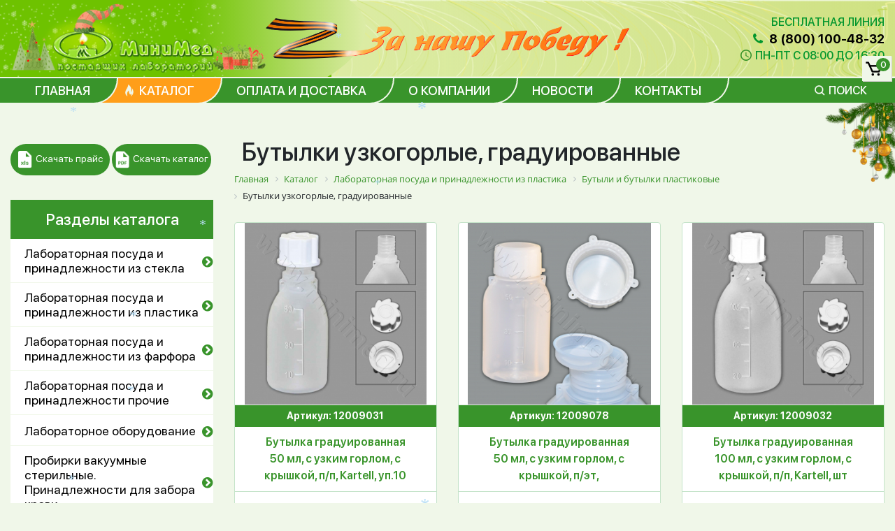

--- FILE ---
content_type: text/html; charset=UTF-8
request_url: https://minimed.ru/catalog/laboratornaya_posuda_i_prinadlezhnosti_iz_plastika/butyli_i_butylki_plastikovye/butylki_uzkogorlye_graduirovannye/
body_size: 26570
content:
<!DOCTYPE html>
<html lang="ru">
<head itemscope itemtype="http://schema.org/WPHeader">
	<!-- Yandex.Metrika counter -->
	<script type="text/javascript" >
	   (function(m,e,t,r,i,k,a){m[i]=m[i]||function(){(m[i].a=m[i].a||[]).push(arguments)};
	   m[i].l=1*new Date();k=e.createElement(t),a=e.getElementsByTagName(t)[0],k.async=1,k.src=r,a.parentNode.insertBefore(k,a)})
	   (window, document, "script", "https://mc.yandex.ru/metrika/tag.js", "ym");

	   ym(62850373, "init", {
			clickmap:true,
			trackLinks:true,
			accurateTrackBounce:true,
			webvisor:false
	   });
	</script>
	<noscript><div><img src="https://mc.yandex.ru/watch/62850373" style="position:absolute; left:-9999px;" alt="" /></div></noscript>
	<!-- /Yandex.Metrika counter -->
	<meta name="yandex-verification" content="290cab640e9d9719" />
	<link rel="shortcut icon" href="/favicon.svg" type="image/svg+xml">
	<title itemprop="headline">Бутылки узкогорлые, градуированные купить | МиниМед </title>
	<meta charset="UTF-8" />
	<meta name="viewport" content="width=device-width">
    <meta http-equiv="Content-Type" content="text/html; charset=UTF-8" />
<meta name="keywords" content="Бутылки узкогорлые, градуированные" />
<meta name="description" content=" Бутылки узкогорлые, градуированные купить в компании МиниМед. Большой выбор лабораторной посуды из пластика. Доставка по всей России. Выгодные цены и высокое качество продукции. Работаем с 1992 года." />
<link href="/bitrix/css/main/font-awesome.css?174643248628777" type="text/css"  rel="stylesheet" />
<link href="/bitrix/js/ui/design-tokens/dist/ui.design-tokens.css?174643354326358" type="text/css"  rel="stylesheet" />
<link href="/bitrix/js/ui/fonts/opensans/ui.font.opensans.css?17464324852555" type="text/css"  rel="stylesheet" />
<link href="/bitrix/js/main/popup/dist/main.popup.bundle.css?174643373129852" type="text/css"  rel="stylesheet" />
<link href="/bitrix/css/main/themes/blue/style.css?1746432486386" type="text/css"  rel="stylesheet" />
<link href="/bitrix/templates/minimed/components/iis/catalog/catalog1/style.css?17464324881240" type="text/css"  rel="stylesheet" />
<link href="/bitrix/templates/minimed/components/bitrix/menu/catalog__sidebar/style.css?17464324887117" type="text/css"  rel="stylesheet" />
<link href="/bitrix/templates/minimed/components/iis/catalog.smart.filter/visual_vertical/style.css?176172692430078" type="text/css"  rel="stylesheet" />
<link href="/bitrix/templates/minimed/components/iis/catalog/catalog1/bitrix/catalog.section.list/subsections/style.css?17464324881043" type="text/css"  rel="stylesheet" />
<link href="/bitrix/components/bitrix/breadcrumb/templates/.default/style.css?1746432495585" type="text/css"  rel="stylesheet" />
<link href="/bitrix/templates/minimed/components/bitrix/system.pagenavigation/round/style.css?17464324882820" type="text/css"  rel="stylesheet" />
<link href="/bitrix/templates/minimed/components/bitrix/catalog.section/.default/style.css?17464324884237" type="text/css"  rel="stylesheet" />
<link href="/bitrix/templates/minimed/components/bitrix/catalog.item/.default/style.css?17464324883513" type="text/css"  rel="stylesheet" />
<link href="/bitrix/templates/minimed/components/bitrix/catalog.section/.default/themes/blue/style.css?1746432488825" type="text/css"  rel="stylesheet" />
<link href="/bitrix/templates/minimed/css/libs/font-awesome.min.css?174643248631000" type="text/css"  data-template-style="true"  rel="stylesheet" />
<link href="/bitrix/templates/minimed/css/libs/owl.carousel.min.css?17464324863351" type="text/css"  data-template-style="true"  rel="stylesheet" />
<link href="/bitrix/templates/minimed/css/libs/owl.theme.default.min.css?17464324861013" type="text/css"  data-template-style="true"  rel="stylesheet" />
<link href="/bitrix/templates/minimed/css/libs/bootstrap-table.min.css?17464324869408" type="text/css"  data-template-style="true"  rel="stylesheet" />
<link href="/bitrix/templates/minimed/js/libs/slick/slick.css?17464582221776" type="text/css"  data-template-style="true"  rel="stylesheet" />
<link href="/bitrix/templates/minimed/css/nullable.css?17617360593090" type="text/css"  data-template-style="true"  rel="stylesheet" />
<link href="/bitrix/templates/minimed/css/custom.css?176958237527333" type="text/css"  data-template-style="true"  rel="stylesheet" />
<link href="/bitrix/templates/minimed/css/new-year.css?17464324864673" type="text/css"  data-template-style="true"  rel="stylesheet" />
<link href="/bitrix/templates/minimed/components/bitrix/sale.basket.basket.line/minicart/style.css?17464324884376" type="text/css"  data-template-style="true"  rel="stylesheet" />
<link href="/bitrix/templates/minimed/components/bitrix/menu/topcat/style.css?1746432488581" type="text/css"  data-template-style="true"  rel="stylesheet" />
<link href="/bitrix/templates/minimed/components/bitrix/catalog.search/search_top/style.css?1746432488163" type="text/css"  data-template-style="true"  rel="stylesheet" />
<link href="/bitrix/templates/minimed/template_styles.css?176958236953978" type="text/css"  data-template-style="true"  rel="stylesheet" />
<script>if(!window.BX)window.BX={};if(!window.BX.message)window.BX.message=function(mess){if(typeof mess==='object'){for(let i in mess) {BX.message[i]=mess[i];} return true;}};</script>
<script>(window.BX||top.BX).message({"JS_CORE_LOADING":"Загрузка...","JS_CORE_NO_DATA":"- Нет данных -","JS_CORE_WINDOW_CLOSE":"Закрыть","JS_CORE_WINDOW_EXPAND":"Развернуть","JS_CORE_WINDOW_NARROW":"Свернуть в окно","JS_CORE_WINDOW_SAVE":"Сохранить","JS_CORE_WINDOW_CANCEL":"Отменить","JS_CORE_WINDOW_CONTINUE":"Продолжить","JS_CORE_H":"ч","JS_CORE_M":"м","JS_CORE_S":"с","JSADM_AI_HIDE_EXTRA":"Скрыть лишние","JSADM_AI_ALL_NOTIF":"Показать все","JSADM_AUTH_REQ":"Требуется авторизация!","JS_CORE_WINDOW_AUTH":"Войти","JS_CORE_IMAGE_FULL":"Полный размер"});</script>

<script src="/bitrix/js/main/core/core.js?1746433838498479"></script>

<script>BX.Runtime.registerExtension({"name":"main.core","namespace":"BX","loaded":true});</script>
<script>BX.setJSList(["\/bitrix\/js\/main\/core\/core_ajax.js","\/bitrix\/js\/main\/core\/core_promise.js","\/bitrix\/js\/main\/polyfill\/promise\/js\/promise.js","\/bitrix\/js\/main\/loadext\/loadext.js","\/bitrix\/js\/main\/loadext\/extension.js","\/bitrix\/js\/main\/polyfill\/promise\/js\/promise.js","\/bitrix\/js\/main\/polyfill\/find\/js\/find.js","\/bitrix\/js\/main\/polyfill\/includes\/js\/includes.js","\/bitrix\/js\/main\/polyfill\/matches\/js\/matches.js","\/bitrix\/js\/ui\/polyfill\/closest\/js\/closest.js","\/bitrix\/js\/main\/polyfill\/fill\/main.polyfill.fill.js","\/bitrix\/js\/main\/polyfill\/find\/js\/find.js","\/bitrix\/js\/main\/polyfill\/matches\/js\/matches.js","\/bitrix\/js\/main\/polyfill\/core\/dist\/polyfill.bundle.js","\/bitrix\/js\/main\/core\/core.js","\/bitrix\/js\/main\/polyfill\/intersectionobserver\/js\/intersectionobserver.js","\/bitrix\/js\/main\/lazyload\/dist\/lazyload.bundle.js","\/bitrix\/js\/main\/polyfill\/core\/dist\/polyfill.bundle.js","\/bitrix\/js\/main\/parambag\/dist\/parambag.bundle.js"]);
</script>
<script>BX.Runtime.registerExtension({"name":"pull.protobuf","namespace":"BX","loaded":true});</script>
<script>BX.Runtime.registerExtension({"name":"rest.client","namespace":"window","loaded":true});</script>
<script>(window.BX||top.BX).message({"pull_server_enabled":"N","pull_config_timestamp":0,"shared_worker_allowed":"Y","pull_guest_mode":"N","pull_guest_user_id":0,"pull_worker_mtime":1746433414});(window.BX||top.BX).message({"PULL_OLD_REVISION":"Для продолжения корректной работы с сайтом необходимо перезагрузить страницу."});</script>
<script>BX.Runtime.registerExtension({"name":"pull.client","namespace":"BX","loaded":true});</script>
<script>BX.Runtime.registerExtension({"name":"pull","namespace":"window","loaded":true});</script>
<script>BX.Runtime.registerExtension({"name":"fx","namespace":"window","loaded":true});</script>
<script>BX.Runtime.registerExtension({"name":"ui.design-tokens","namespace":"window","loaded":true});</script>
<script>BX.Runtime.registerExtension({"name":"ui.fonts.opensans","namespace":"window","loaded":true});</script>
<script>BX.Runtime.registerExtension({"name":"main.popup","namespace":"BX.Main","loaded":true});</script>
<script>BX.Runtime.registerExtension({"name":"popup","namespace":"window","loaded":true});</script>
<script type="extension/settings" data-extension="currency.currency-core">{"region":"ru"}</script>
<script>BX.Runtime.registerExtension({"name":"currency.currency-core","namespace":"BX.Currency","loaded":true});</script>
<script>BX.Runtime.registerExtension({"name":"currency","namespace":"window","loaded":true});</script>
<script>(window.BX||top.BX).message({"LANGUAGE_ID":"ru","FORMAT_DATE":"DD.MM.YYYY","FORMAT_DATETIME":"DD.MM.YYYY HH:MI:SS","COOKIE_PREFIX":"BITRIX_SM","SERVER_TZ_OFFSET":"10800","UTF_MODE":"Y","SITE_ID":"s1","SITE_DIR":"\/","USER_ID":"","SERVER_TIME":1769615981,"USER_TZ_OFFSET":0,"USER_TZ_AUTO":"Y","bitrix_sessid":"8f8135e1086d7e2eda00472d24776d49"});</script>

<script src="/bitrix/js/pull/protobuf/protobuf.js?1746432475274055"></script>
<script src="/bitrix/js/pull/protobuf/model.js?174643247570928"></script>
<script src="/bitrix/js/rest/client/rest.client.js?174643247617414"></script>
<script src="/bitrix/js/pull/client/pull.client.js?174643341683861"></script>
<script src="/bitrix/js/main/core/core_fx.js?174643248116888"></script>
<script src="/bitrix/js/main/popup/dist/main.popup.bundle.js?1746433731117175"></script>
<script src="/bitrix/js/currency/currency-core/dist/currency-core.bundle.js?17464331558800"></script>
<script src="/bitrix/js/currency/core_currency.js?17464331551181"></script>
<script>
					(function () {
						"use strict";

						var counter = function ()
						{
							var cookie = (function (name) {
								var parts = ("; " + document.cookie).split("; " + name + "=");
								if (parts.length == 2) {
									try {return JSON.parse(decodeURIComponent(parts.pop().split(";").shift()));}
									catch (e) {}
								}
							})("BITRIX_CONVERSION_CONTEXT_s1");

							if (cookie && cookie.EXPIRE >= BX.message("SERVER_TIME"))
								return;

							var request = new XMLHttpRequest();
							request.open("POST", "/bitrix/tools/conversion/ajax_counter.php", true);
							request.setRequestHeader("Content-type", "application/x-www-form-urlencoded");
							request.send(
								"SITE_ID="+encodeURIComponent("s1")+
								"&sessid="+encodeURIComponent(BX.bitrix_sessid())+
								"&HTTP_REFERER="+encodeURIComponent(document.referrer)
							);
						};

						if (window.frameRequestStart === true)
							BX.addCustomEvent("onFrameDataReceived", counter);
						else
							BX.ready(counter);
					})();
				</script>
<!-- dev2fun module opengraph -->
<meta property="og:title" content="Бутылки узкогорлые, градуированные купить | МиниМед "/>
<meta property="og:description" content="Бутылки узкогорлые, градуированные купить в компании МиниМед. Большой выбор лабораторной посуды из пластика. Доставка по всей России. Выгодные цены и высокое ка..."/>
<meta property="og:url" content="https://minimed.ru/catalog/laboratornaya_posuda_i_prinadlezhnosti_iz_plastika/butyli_i_butylki_plastikovye/butylki_uzkogorlye_graduirovannye/"/>
<meta property="og:type" content="website"/>
<meta property="og:site_name" content="minimed.ru"/>
<meta property="og:image" content="https://minimed.ru/upload/iblock/daa/daa7037963b40207ee13225c8fd687ed.jpeg"/>
<meta property="og:image:type" content="image/jpeg"/>
<meta property="og:image:width" content="600"/>
<meta property="og:image:height" content="600"/>
<!-- /dev2fun module opengraph -->

<script src="/bitrix/templates/minimed/components/bitrix/sale.basket.basket.line/minicart/script.js?17464324885335"></script>
<script src="/bitrix/templates/minimed/js/libs/jquery-3.5.1.min.js?174643248689478"></script>
<script src="/bitrix/templates/minimed/js/libs/jquery.cookie.js?17464324863728"></script>
<script src="/bitrix/templates/minimed/js/libs/blazy.min.js?17464324865192"></script>
<script src="/bitrix/templates/minimed/js/libs/owl.carousel.min.js?174643248644342"></script>
<script src="/bitrix/templates/minimed/js/libs/slick/slick.min.js?174645822342863"></script>
<script src="/bitrix/templates/minimed/js/libs/masked-input/jquery.maskedinput.min.js?17464324864324"></script>
<script src="/bitrix/templates/minimed/js/libs/bootstrap-table.min.js?1746432486135874"></script>
<script src="/bitrix/templates/minimed/js/custom.js?17617364579421"></script>
<script src="/bitrix/templates/minimed/js/snow.js?17464324863594"></script>
<script src="/bitrix/templates/minimed/components/bitrix/menu/catalog__sidebar/script.js?1746432488514"></script>
<script src="/bitrix/templates/minimed/components/iis/catalog.smart.filter/visual_vertical/script.js?176172783221813"></script>
<script src="/bitrix/templates/minimed/components/bitrix/catalog.section/.default/script.js?17464324888181"></script>
<script>var _ba = _ba || []; _ba.push(["aid", "40d500771bed48da0184871be48ca6a6"]); _ba.push(["host", "minimed.ru"]); (function() {var ba = document.createElement("script"); ba.type = "text/javascript"; ba.async = true;ba.src = (document.location.protocol == "https:" ? "https://" : "http://") + "bitrix.info/ba.js";var s = document.getElementsByTagName("script")[0];s.parentNode.insertBefore(ba, s);})();</script>

	<link rel="stylesheet" href="https://stackpath.bootstrapcdn.com/bootstrap/4.4.1/css/bootstrap.min.css" integrity="sha384-Vkoo8x4CGsO3+Hhxv8T/Q5PaXtkKtu6ug5TOeNV6gBiFeWPGFN9MuhOf23Q9Ifjh" crossorigin="anonymous">
    <script src="https://stackpath.bootstrapcdn.com/bootstrap/4.4.1/js/bootstrap.min.js" integrity="sha384-wfSDF2E50Y2D1uUdj0O3uMBJnjuUD4Ih7YwaYd1iqfktj0Uod8GCExl3Og8ifwB6" crossorigin="anonymous"></script>
	<link rel="stylesheet" href="https://cdnjs.cloudflare.com/ajax/libs/font-awesome/4.7.0/css/font-awesome.min.css">
        <script src="https://cdnjs.cloudflare.com/ajax/libs/fancybox/3.5.7/jquery.fancybox.js"></script>
	<link rel="stylesheet" href="https://cdnjs.cloudflare.com/ajax/libs/fancybox/3.5.7/jquery.fancybox.css">
								    <script src="/bitrix/templates/minimed/main.js"></script>

</head>
<body id="main" class="new__year">
    <div id="panel"></div>
	<header>

		<div class="top_line">
		<div class="green"></div>
			 <div class="container">

				<div class="row align-items-center justify-content-between relative">
					<div class="col-12 col-sm-6 col-md-6 col-lg-5 logo">
						<div id="snow"></div>					    														<a href="/"><img src="/bitrix/templates/minimed/images/new-year/logo-new-year-1.png" alt="Логотип ООО «МиниМед»" /></a>

											</div>
					<div class="z-win__container">
						<img src="/bitrix/templates/minimed/images/z-win.png" alt="За нашу победу">
					</div>
					<div class="col-12 col-sm-6 col-md-6 col-lg-7 r_block">
						<div class="cont_h">
							<span style="display: block; width: 100%">Бесплатная линия</span>
							<a class="tel" href="tel:88001004832"><i class="fa fa-phone fa-fw"></i> 8 (800) 100-48-32</a>
							<div class="line worktime_header">
								<span class="icon">
	                                <svg width="16" height="16">
	                                    <use xlink:href="/bitrix/templates/minimed/fonts/symbols.svg#clock"></use>
	                                </svg>
	                            </span>
	                            <div class="value">Пн-Пт с 08:00 до 16:30</div>
							</div>
						</div>
					</div>
				</div>
			 </div>
		</div>

		<div class="h_menu ">
			<div class="container">
				
<nav class="main__menu_v2" itemscope="" itemtype="http://schema.org/SiteNavigationElement">
	<ul class="bx-nav-list-1-lvl menu__items" id="ul_catalog_menu_LkGdQn" itemprop="about" itemscope="" itemtype="http://schema.org/ItemList">
		     <!-- first level-->
														<li itemprop="itemListElement" itemscope="" itemtype="http://schema.org/ItemList" class="bx-nav-1-lvl bx-nav-list-0-col "
										onclick="if (BX.hasClass(document.documentElement, 'bx-touch')) obj_catalog_menu_LkGdQn.clickInMobile(this, event);">

											<a itemprop="url" href="/">
							<span itemprop="name">
								Главная															</span>
						</a>
									</li>
			
		     <!-- first level-->
														<li itemprop="itemListElement" itemscope="" itemtype="http://schema.org/ItemList" class="bx-nav-1-lvl bx-nav-list-0-col bx-active"
										onclick="if (BX.hasClass(document.documentElement, 'bx-touch')) obj_catalog_menu_LkGdQn.clickInMobile(this, event);">

					
						<a itemprop="url" class="current" href="/catalog/">
							<span itemprop="name">
								Каталог															</span>
						</a>
									</li>
			
		     <!-- first level-->
														<li itemprop="itemListElement" itemscope="" itemtype="http://schema.org/ItemList" class="bx-nav-1-lvl bx-nav-list-0-col "
										onclick="if (BX.hasClass(document.documentElement, 'bx-touch')) obj_catalog_menu_LkGdQn.clickInMobile(this, event);">

											<a itemprop="url" href="/oplata-i-dostavka/">
							<span itemprop="name">
								Оплата и доставка															</span>
						</a>
									</li>
			
		     <!-- first level-->
														<li itemprop="itemListElement" itemscope="" itemtype="http://schema.org/ItemList" class="bx-nav-1-lvl bx-nav-list-0-col "
										onclick="if (BX.hasClass(document.documentElement, 'bx-touch')) obj_catalog_menu_LkGdQn.clickInMobile(this, event);">

											<a itemprop="url" href="/about/">
							<span itemprop="name">
								О компании															</span>
						</a>
									</li>
			
		     <!-- first level-->
														<li itemprop="itemListElement" itemscope="" itemtype="http://schema.org/ItemList" class="bx-nav-1-lvl bx-nav-list-0-col "
										onclick="if (BX.hasClass(document.documentElement, 'bx-touch')) obj_catalog_menu_LkGdQn.clickInMobile(this, event);">

											<a itemprop="url" href="/news/">
							<span itemprop="name">
								Новости															</span>
						</a>
									</li>
			
		     <!-- first level-->
														<li itemprop="itemListElement" itemscope="" itemtype="http://schema.org/ItemList" class="bx-nav-1-lvl bx-nav-list-0-col "
										onclick="if (BX.hasClass(document.documentElement, 'bx-touch')) obj_catalog_menu_LkGdQn.clickInMobile(this, event);">

											<a itemprop="url" href="/contacts/">
							<span itemprop="name">
								Контакты															</span>
						</a>
									</li>
			
		     <!-- first level-->
										</ul>
				<div class="search">
					<span class="bx-nav-1-lvl bx-nav-list-0-col "
												onclick="if (BX.hasClass(document.documentElement, 'bx-touch')) obj_catalog_menu_LkGdQn.clickInMobile(this, event);">

													<a href="#">
								<span>
									Поиск																	</span>
							</a>
											</span>
				</div>
			
		</nav>
<a href="#" class="mob_only cl_menutop">X</a>

				<div class="mob_menu">
				<a href="#" class="menu_but cat"><i class="fa fa-navicon fa-w"></i> Каталог</a>
				<a href="#" class="menu_but men"><i class="fa fa-navicon fa-w"></i> Меню</a>
				</div>

				<script>
var bx_basketFKauiI = new BitrixSmallCart;
</script>
<div id="bx_basketFKauiI" class="bx-basket bx-opener cart_link"><!--'start_frame_cache_bx_basketFKauiI'--><div class="bx-hdr-profile">
	<div class="bx-basket-block">			<a href="/personal/cart/"><img src="/bitrix/templates/minimed/images/list_cart.png" alt="Корзина" />
			<span>0</span>
			</a>	</div>
</div>
<!--'end_frame_cache_bx_basketFKauiI'--></div>
<script type="text/javascript">
	bx_basketFKauiI.siteId       = 's1';
	bx_basketFKauiI.cartId       = 'bx_basketFKauiI';
	bx_basketFKauiI.ajaxPath     = '/bitrix/components/bitrix/sale.basket.basket.line/ajax.php';
	bx_basketFKauiI.templateName = 'minicart';
	bx_basketFKauiI.arParams     =  {'HIDE_ON_BASKET_PAGES':'Y','PATH_TO_AUTHORIZE':'/login/','PATH_TO_BASKET':'/personal/cart/','PATH_TO_ORDER':'/personal/order/make/','PATH_TO_PERSONAL':'/personal/','PATH_TO_PROFILE':'/personal/','PATH_TO_REGISTER':'/login/','POSITION_FIXED':'N','SHOW_AUTHOR':'N','SHOW_EMPTY_VALUES':'N','SHOW_NUM_PRODUCTS':'Y','SHOW_PERSONAL_LINK':'N','SHOW_PRODUCTS':'N','SHOW_REGISTRATION':'N','SHOW_TOTAL_PRICE':'N','COMPONENT_TEMPLATE':'minicart','CACHE_TYPE':'A','SHOW_DELAY':'Y','SHOW_NOTAVAIL':'Y','SHOW_IMAGE':'Y','SHOW_PRICE':'Y','SHOW_SUMMARY':'Y','POSITION_VERTICAL':'top','POSITION_HORIZONTAL':'right','MAX_IMAGE_SIZE':'70','AJAX':'N','~HIDE_ON_BASKET_PAGES':'Y','~PATH_TO_AUTHORIZE':'/login/','~PATH_TO_BASKET':'/personal/cart/','~PATH_TO_ORDER':'/personal/order/make/','~PATH_TO_PERSONAL':'/personal/','~PATH_TO_PROFILE':'/personal/','~PATH_TO_REGISTER':'/login/','~POSITION_FIXED':'N','~SHOW_AUTHOR':'N','~SHOW_EMPTY_VALUES':'N','~SHOW_NUM_PRODUCTS':'Y','~SHOW_PERSONAL_LINK':'N','~SHOW_PRODUCTS':'N','~SHOW_REGISTRATION':'N','~SHOW_TOTAL_PRICE':'N','~COMPONENT_TEMPLATE':'minicart','~CACHE_TYPE':'A','~SHOW_DELAY':'Y','~SHOW_NOTAVAIL':'Y','~SHOW_IMAGE':'Y','~SHOW_PRICE':'Y','~SHOW_SUMMARY':'Y','~POSITION_VERTICAL':'top','~POSITION_HORIZONTAL':'right','~MAX_IMAGE_SIZE':'70','~AJAX':'N','cartId':'bx_basketFKauiI'}; // TODO \Bitrix\Main\Web\Json::encode
	bx_basketFKauiI.closeMessage = 'Скрыть';
	bx_basketFKauiI.openMessage  = 'Раскрыть';
	bx_basketFKauiI.activate();
</script>			</div>
		</div>
<div class="kat_menu_top">
<span class="title">Каталог</span>

<ul class="topcat">

			<li><a href="/catalog/laboratornaya_posuda_i_prinadlezhnosti_iz_stekla/">Лабораторная посуда и принадлежности из стекла</a></li>
	
			<li><a href="/catalog/laboratornaya_posuda_i_prinadlezhnosti_iz_plastika/" class="selected">Лабораторная посуда и принадлежности из пластика</a></li>
	
			<li><a href="/catalog/laboratornaya_posuda_i_prinadlezhnosti_iz_farfora/">Лабораторная посуда и принадлежности из фарфора</a></li>
	
			<li><a href="/catalog/laboratornaya_posuda_i_prinadlezhnosti_prochie/">Лабораторная посуда и принадлежности прочие</a></li>
	
			<li><a href="/catalog/laboratornoe_oborudovanie/">Лабораторное оборудование</a></li>
	
			<li><a href="/catalog/probirki_vakuumnye_sterilnye_prinadlezhnosti_dlya_zabora_krovi/">Пробирки вакуумные стерильные. Принадлежности для забора крови.</a></li>
	
			<li><a href="/catalog/krasiteli_i_khimicheskie_reaktivy/">Красители и химические реактивы</a></li>
	

</ul>

<a class="cl_cat" href="#">X</a>
</div>

<script>
jQuery('.men').on('click', function(){
	jQuery('.kat_menu_top').hide();
     jQuery('.h_menu nav').show();
	jQuery('.cl_menutop').css('display', 'block');
	return false;
})

jQuery('.cat').on('click', function(){
	jQuery('.h_menu nav').hide();
     jQuery('.kat_menu_top').show();
	jQuery('.cl_menutop').css('display', 'none');
	return false;
})
jQuery('.cl_cat').on('click', function(){
     jQuery('.kat_menu_top').hide();
	return false;
})

jQuery('.cl_menutop').on('click', function(){
jQuery('.cl_menutop').css('display', 'none');
     jQuery('.h_menu nav').hide();
	return false;
})

if (jQuery(window).width() < 900){
 jQuery('.h_menu ul.search li:last-child a').on('click', function(){
jQuery('.cl_menutop').css('display', 'none');
     jQuery('.h_menu nav').hide();
	return false;
})

    }

</script>
	</header>
<div class="main__content">

<article class="catalog">
	<div class="container">
		<div class="row align-items-start">
			
		<div class="col-12 col-md-12 col-sm-12 col-lg-4 col-xl-3 news_it">
				
					<a class="btn" id='catalog__pricelist-btn' href="/price.xls" target="_blank"><img src="/bitrix/templates/minimed/images/xls.png" alt="Скачать прайс">Скачать прайс</a>
				<a class="btn" id='catalog__catalog-btn' href="/catalog.pdf" target="_blank"><img src="/bitrix/templates/minimed/images/pdf.png" alt="Скачать каталог">Скачать каталог</a>
		<div class="side_menu">
			<span class="sidebar__title">Разделы каталога</span>
			<div class="wrap_menu">
				<nav itemscope="" itemtype="http://schema.org/SiteNavigationElement">
					<ul id="vertical-multilevel-menu" itemprop="about" itemscope="" itemtype="http://schema.org/ItemList">

						
							
							
																	<li itemprop="itemListElement" itemscope="" itemtype="http://schema.org/ItemList">
										<a itemprop="url" href="/catalog/laboratornaya_posuda_i_prinadlezhnosti_iz_stekla/" class="root-item">Лабораторная посуда и принадлежности из стекла</a>
										<meta itemprop="name" content="Лабораторная посуда и принадлежности из стекла" />
										<span class='f_level l1'></span>
										<ul class="root-item" itemprop="itemListElement" itemscope="" itemtype="http://schema.org/ItemList">
								
							
							
						
							
							
								
																			<li itemprop="itemListElement" itemscope="" itemtype="http://schema.org/ItemList"><a itemprop="url" href="/catalog/laboratornaya_posuda_i_prinadlezhnosti_iz_stekla/areometry/"  >Ареометры</a>
											<meta itemprop="name" content="Ареометры" />
										</li>
									
								
							
							
						
							
							
								
																			<li itemprop="itemListElement" itemscope="" itemtype="http://schema.org/ItemList"><a itemprop="url" href="/catalog/laboratornaya_posuda_i_prinadlezhnosti_iz_stekla/banka_dlya_khraneniya_i_transportirovaniya_lekarstvennykh_sredstv_i_reaktivov_iz_temnogo_stekla/"  >Банка для хранения и транспортирования лекарственных средств и реактивов из темного стекла</a>
											<meta itemprop="name" content="Банка для хранения и транспортирования лекарственных средств и реактивов из темного стекла" />
										</li>
									
								
							
							
						
							
							
								
																			<li itemprop="itemListElement" itemscope="" itemtype="http://schema.org/ItemList"><a itemprop="url" href="/catalog/laboratornaya_posuda_i_prinadlezhnosti_iz_stekla/banki_dlya_reaktivov_s_zavinchivayushchimisya_kryshkami/"  >Банки для реактивов с завинчивающимися  крышками</a>
											<meta itemprop="name" content="Банки для реактивов с завинчивающимися  крышками" />
										</li>
									
								
							
							
						
							
							
								
																			<li itemprop="itemListElement" itemscope="" itemtype="http://schema.org/ItemList"><a itemprop="url" href="/catalog/laboratornaya_posuda_i_prinadlezhnosti_iz_stekla/boek_dlya_ampul/"  >Боек для ампул</a>
											<meta itemprop="name" content="Боек для ампул" />
										</li>
									
								
							
							
						
							
							
								
																			<li itemprop="itemListElement" itemscope="" itemtype="http://schema.org/ItemList"><a itemprop="url" href="/catalog/laboratornaya_posuda_i_prinadlezhnosti_iz_stekla/butirometry/"  >Бутирометры</a>
											<meta itemprop="name" content="Бутирометры" />
										</li>
									
								
							
							
						
							
							
								
																			<li itemprop="itemListElement" itemscope="" itemtype="http://schema.org/ItemList"><a itemprop="url" href="/catalog/laboratornaya_posuda_i_prinadlezhnosti_iz_stekla/butylki_dlya_krovi_transfuzionnykh_i_infuzionnykh_preparatov/"  >Бутылки для крови, трансфузионных и инфузионных препаратов</a>
											<meta itemprop="name" content="Бутылки для крови, трансфузионных и инфузионных препаратов" />
										</li>
									
								
							
							
						
							
							
								
																			<li itemprop="itemListElement" itemscope="" itemtype="http://schema.org/ItemList"><a itemprop="url" href="/catalog/laboratornaya_posuda_i_prinadlezhnosti_iz_stekla/butylki_dlya_reaktivov_s_zavinchivayushcheysya_polipropilenovoy_kryshkoy/"  >Бутылки для реактивов с завинчивающейся полипропиленовой крышкой</a>
											<meta itemprop="name" content="Бутылки для реактивов с завинчивающейся полипропиленовой крышкой" />
										</li>
									
								
							
							
						
							
							
								
																			<li itemprop="itemListElement" itemscope="" itemtype="http://schema.org/ItemList"><a itemprop="url" href="/catalog/laboratornaya_posuda_i_prinadlezhnosti_iz_stekla/byuretki_up_ne_razbivat_/"  >Бюретки</a>
											<meta itemprop="name" content="Бюретки" />
										</li>
									
								
							
							
						
							
							
								
																			<li itemprop="itemListElement" itemscope="" itemtype="http://schema.org/ItemList"><a itemprop="url" href="/catalog/laboratornaya_posuda_i_prinadlezhnosti_iz_stekla/voronki_delitelnye_minimed/"  >Воронки делительные</a>
											<meta itemprop="name" content="Воронки делительные" />
										</li>
									
								
							
							
						
							
							
								
																			<li itemprop="itemListElement" itemscope="" itemtype="http://schema.org/ItemList"><a itemprop="url" href="/catalog/laboratornaya_posuda_i_prinadlezhnosti_iz_stekla/voronki_laboratornye_/"  >Воронки лабораторные</a>
											<meta itemprop="name" content="Воронки лабораторные" />
										</li>
									
								
							
							
						
							
							
								
																			<li itemprop="itemListElement" itemscope="" itemtype="http://schema.org/ItemList"><a itemprop="url" href="/catalog/laboratornaya_posuda_i_prinadlezhnosti_iz_stekla/dozatory_steklyannye/"  >Дозаторы стеклянные</a>
											<meta itemprop="name" content="Дозаторы стеклянные" />
										</li>
									
								
							
							
						
							
							
								
																			<li itemprop="itemListElement" itemscope="" itemtype="http://schema.org/ItemList"><a itemprop="url" href="/catalog/laboratornaya_posuda_i_prinadlezhnosti_iz_stekla/emkosti_steklyannye_dlya_okraski_preparatov/"  >Емкости стеклянные для окраски препаратов</a>
											<meta itemprop="name" content="Емкости стеклянные для окраски препаратов" />
										</li>
									
								
							
							
						
							
							
								
																			<li itemprop="itemListElement" itemscope="" itemtype="http://schema.org/ItemList"><a itemprop="url" href="/catalog/laboratornaya_posuda_i_prinadlezhnosti_iz_stekla/izgiby/"  >Изгибы</a>
											<meta itemprop="name" content="Изгибы" />
										</li>
									
								
							
							
						
							
							
								
																			<li itemprop="itemListElement" itemscope="" itemtype="http://schema.org/ItemList"><a itemprop="url" href="/catalog/laboratornaya_posuda_i_prinadlezhnosti_iz_stekla/kamera_fuksa_rozentalya/"  >Камера Фукса-Розенталя</a>
											<meta itemprop="name" content="Камера Фукса-Розенталя" />
										</li>
									
								
							
							
						
							
							
								
																			<li itemprop="itemListElement" itemscope="" itemtype="http://schema.org/ItemList"><a itemprop="url" href="/catalog/laboratornaya_posuda_i_prinadlezhnosti_iz_stekla/kamery_goryaeva/"  >Камеры Горяева (для счета форменных элементов крови) </a>
											<meta itemprop="name" content="Камеры Горяева (для счета форменных элементов крови) " />
										</li>
									
								
							
							
						
							
							
								
																			<li itemprop="itemListElement" itemscope="" itemtype="http://schema.org/ItemList"><a itemprop="url" href="/catalog/laboratornaya_posuda_i_prinadlezhnosti_iz_stekla/kapelnitsy/"  >Капельницы</a>
											<meta itemprop="name" content="Капельницы" />
										</li>
									
								
							
							
						
							
							
								
																			<li itemprop="itemListElement" itemscope="" itemtype="http://schema.org/ItemList"><a itemprop="url" href="/catalog/laboratornaya_posuda_i_prinadlezhnosti_iz_stekla/kapillyary_ostalnye_razmery_pod_zakaz/"  >Капилляры </a>
											<meta itemprop="name" content="Капилляры " />
										</li>
									
								
							
							
						
							
							
								
																			<li itemprop="itemListElement" itemscope="" itemtype="http://schema.org/ItemList"><a itemprop="url" href="/catalog/laboratornaya_posuda_i_prinadlezhnosti_iz_stekla/kapleuloviteli_/"  >Каплеуловители </a>
											<meta itemprop="name" content="Каплеуловители " />
										</li>
									
								
							
							
						
							
							
								
																			<li itemprop="itemListElement" itemscope="" itemtype="http://schema.org/ItemList"><a itemprop="url" href="/catalog/laboratornaya_posuda_i_prinadlezhnosti_iz_stekla/kolba_bunzena/"  >Колба Бунзена</a>
											<meta itemprop="name" content="Колба Бунзена" />
										</li>
									
								
							
							
						
							
							
								
																			<li itemprop="itemListElement" itemscope="" itemtype="http://schema.org/ItemList"><a itemprop="url" href="/catalog/laboratornaya_posuda_i_prinadlezhnosti_iz_stekla/kolba_keldalya/"  >Колба Кьельдаля</a>
											<meta itemprop="name" content="Колба Кьельдаля" />
										</li>
									
								
							
							
						
							
							
								
																			<li itemprop="itemListElement" itemscope="" itemtype="http://schema.org/ItemList"><a itemprop="url" href="/catalog/laboratornaya_posuda_i_prinadlezhnosti_iz_stekla/kolby_konicheskie_steklyannye/"  >Колбы конические стеклянные</a>
											<meta itemprop="name" content="Колбы конические стеклянные" />
										</li>
									
								
							
							
						
							
							
								
																			<li itemprop="itemListElement" itemscope="" itemtype="http://schema.org/ItemList"><a itemprop="url" href="/catalog/laboratornaya_posuda_i_prinadlezhnosti_iz_stekla/kolby_kruglodonnye/"  >Колбы круглодонные</a>
											<meta itemprop="name" content="Колбы круглодонные" />
										</li>
									
								
							
							
						
							
							
								
																			<li itemprop="itemListElement" itemscope="" itemtype="http://schema.org/ItemList"><a itemprop="url" href="/catalog/laboratornaya_posuda_i_prinadlezhnosti_iz_stekla/kolby_laboratornye_englera_tip_krn/"  >Колбы лабораторные (Энглера, тип КРН)</a>
											<meta itemprop="name" content="Колбы лабораторные (Энглера, тип КРН)" />
										</li>
									
								
							
							
						
							
							
								
																			<li itemprop="itemListElement" itemscope="" itemtype="http://schema.org/ItemList"><a itemprop="url" href="/catalog/laboratornaya_posuda_i_prinadlezhnosti_iz_stekla/kolby_mernye/"  >Колбы мерные</a>
											<meta itemprop="name" content="Колбы мерные" />
										</li>
									
								
							
							
						
							
							
								
																			<li itemprop="itemListElement" itemscope="" itemtype="http://schema.org/ItemList"><a itemprop="url" href="/catalog/laboratornaya_posuda_i_prinadlezhnosti_iz_stekla/kolby_ploskodonnye/"  >Колбы плоскодонные</a>
											<meta itemprop="name" content="Колбы плоскодонные" />
										</li>
									
								
							
							
						
							
							
								
																			<li itemprop="itemListElement" itemscope="" itemtype="http://schema.org/ItemList"><a itemprop="url" href="/catalog/laboratornaya_posuda_i_prinadlezhnosti_iz_stekla/kyuvety/"  >Кюветы</a>
											<meta itemprop="name" content="Кюветы" />
										</li>
									
								
							
							
						
							
							
								
																			<li itemprop="itemListElement" itemscope="" itemtype="http://schema.org/ItemList"><a itemprop="url" href="/catalog/laboratornaya_posuda_i_prinadlezhnosti_iz_stekla/lopatochki_steklyannye/"  >Лопаточки</a>
											<meta itemprop="name" content="Лопаточки" />
										</li>
									
								
							
							
						
							
							
								
																			<li itemprop="itemListElement" itemscope="" itemtype="http://schema.org/ItemList"><a itemprop="url" href="/catalog/laboratornaya_posuda_i_prinadlezhnosti_iz_stekla/menzurki/"  >Мензурки</a>
											<meta itemprop="name" content="Мензурки" />
										</li>
									
								
							
							
						
							
							
								
																			<li itemprop="itemListElement" itemscope="" itemtype="http://schema.org/ItemList"><a itemprop="url" href="/catalog/laboratornaya_posuda_i_prinadlezhnosti_iz_stekla/nasadki/"  >Насадки</a>
											<meta itemprop="name" content="Насадки" />
										</li>
									
								
							
							
						
							
							
								
																			<li itemprop="itemListElement" itemscope="" itemtype="http://schema.org/ItemList"><a itemprop="url" href="/catalog/laboratornaya_posuda_i_prinadlezhnosti_iz_stekla/palochka_steklyannaya/"  >Палочка стеклянная</a>
											<meta itemprop="name" content="Палочка стеклянная" />
										</li>
									
								
							
							
						
							
							
								
																			<li itemprop="itemListElement" itemscope="" itemtype="http://schema.org/ItemList"><a itemprop="url" href="/catalog/laboratornaya_posuda_i_prinadlezhnosti_iz_stekla/perekhody/"  >Переходы</a>
											<meta itemprop="name" content="Переходы" />
										</li>
									
								
							
							
						
							
							
								
																			<li itemprop="itemListElement" itemscope="" itemtype="http://schema.org/ItemList"><a itemprop="url" href="/catalog/laboratornaya_posuda_i_prinadlezhnosti_iz_stekla/piknometry_pzh2/"  >Пикнометры ПЖ2</a>
											<meta itemprop="name" content="Пикнометры ПЖ2" />
										</li>
									
								
							
							
						
							
							
								
																			<li itemprop="itemListElement" itemscope="" itemtype="http://schema.org/ItemList"><a itemprop="url" href="/catalog/laboratornaya_posuda_i_prinadlezhnosti_iz_stekla/pipetka_panchenkova_k_soe_metru/"  >Пипетка Панченкова (к СОЭ-метру)</a>
											<meta itemprop="name" content="Пипетка Панченкова (к СОЭ-метру)" />
										</li>
									
								
							
							
						
							
							
								
																			<li itemprop="itemListElement" itemscope="" itemtype="http://schema.org/ItemList"><a itemprop="url" href="/catalog/laboratornaya_posuda_i_prinadlezhnosti_iz_stekla/pipetka_mernaya/"  >Пипетка мерная</a>
											<meta itemprop="name" content="Пипетка мерная" />
										</li>
									
								
							
							
						
							
							
								
																			<li itemprop="itemListElement" itemscope="" itemtype="http://schema.org/ItemList"><a itemprop="url" href="/catalog/laboratornaya_posuda_i_prinadlezhnosti_iz_stekla/pipetki_pastera_otkrytogo_tipa/"  >Пипетки Пастера стеклянные</a>
											<meta itemprop="name" content="Пипетки Пастера стеклянные" />
										</li>
									
								
							
							
						
							
							
								
																			<li itemprop="itemListElement" itemscope="" itemtype="http://schema.org/ItemList"><a itemprop="url" href="/catalog/laboratornaya_posuda_i_prinadlezhnosti_iz_stekla/pipetki_vmestimosti_s_probkami_k_dozatoru_florinskogo/"  >Пипетки вместимости с пробками к дозатору Флоринского</a>
											<meta itemprop="name" content="Пипетки вместимости с пробками к дозатору Флоринского" />
										</li>
									
								
							
							
						
							
							
								
																			<li itemprop="itemListElement" itemscope="" itemtype="http://schema.org/ItemList"><a itemprop="url" href="/catalog/laboratornaya_posuda_i_prinadlezhnosti_iz_stekla/pipetki_glaznye/"  >Пипетки глазные</a>
											<meta itemprop="name" content="Пипетки глазные" />
										</li>
									
								
							
							
						
							
							
								
																			<li itemprop="itemListElement" itemscope="" itemtype="http://schema.org/ItemList"><a itemprop="url" href="/catalog/laboratornaya_posuda_i_prinadlezhnosti_iz_stekla/pipetka_pryamaya_steklyannaya_tipa_sali/"  >Пипетки прямые стеклянные (типа Сали)</a>
											<meta itemprop="name" content="Пипетки прямые стеклянные (типа Сали)" />
										</li>
									
								
							
							
						
							
							
								
																			<li itemprop="itemListElement" itemscope="" itemtype="http://schema.org/ItemList"><a itemprop="url" href="/catalog/laboratornaya_posuda_i_prinadlezhnosti_iz_stekla/pipetki_s_odnoy_otmetkoy_mora_/"  >Пипетки с одной отметкой (Мора) </a>
											<meta itemprop="name" content="Пипетки с одной отметкой (Мора) " />
										</li>
									
								
							
							
						
							
							
								
																			<li itemprop="itemListElement" itemscope="" itemtype="http://schema.org/ItemList"><a itemprop="url" href="/catalog/laboratornaya_posuda_i_prinadlezhnosti_iz_stekla/pribory_steklyannye/"  >Приборы стеклянные</a>
											<meta itemprop="name" content="Приборы стеклянные" />
										</li>
									
								
							
							
						
							
							
								
																			<li itemprop="itemListElement" itemscope="" itemtype="http://schema.org/ItemList"><a itemprop="url" href="/catalog/laboratornaya_posuda_i_prinadlezhnosti_iz_stekla/probirki_iz_borosilikatnogo_stekla/"  >Пробирки из боросиликатного стекла</a>
											<meta itemprop="name" content="Пробирки из боросиликатного стекла" />
										</li>
									
								
							
							
						
							
							
								
																			<li itemprop="itemListElement" itemscope="" itemtype="http://schema.org/ItemList"><a itemprop="url" href="/catalog/laboratornaya_posuda_i_prinadlezhnosti_iz_stekla/probirki_laboratornye/"  >Пробирки лабораторные стеклянные (внесены в Реестр российской промышленной продукции)</a>
											<meta itemprop="name" content="Пробирки лабораторные стеклянные (внесены в Реестр российской промышленной продукции)" />
										</li>
									
								
							
							
						
							
							
								
																			<li itemprop="itemListElement" itemscope="" itemtype="http://schema.org/ItemList"><a itemprop="url" href="/catalog/laboratornaya_posuda_i_prinadlezhnosti_iz_stekla/probki_steklyannye/"  >Пробки стеклянные</a>
											<meta itemprop="name" content="Пробки стеклянные" />
										</li>
									
								
							
							
						
							
							
								
																			<li itemprop="itemListElement" itemscope="" itemtype="http://schema.org/ItemList"><a itemprop="url" href="/catalog/laboratornaya_posuda_i_prinadlezhnosti_iz_stekla/sklyanki_dlya_reaktivov/"  >Склянки</a>
											<meta itemprop="name" content="Склянки" />
										</li>
									
								
							
							
						
							
							
								
																			<li itemprop="itemListElement" itemscope="" itemtype="http://schema.org/ItemList"><a itemprop="url" href="/catalog/laboratornaya_posuda_i_prinadlezhnosti_iz_stekla/sklyanki_drekselya/"  >Склянки Дрекселя</a>
											<meta itemprop="name" content="Склянки Дрекселя" />
										</li>
									
								
							
							
						
							
							
								
																			<li itemprop="itemListElement" itemscope="" itemtype="http://schema.org/ItemList"><a itemprop="url" href="/catalog/laboratornaya_posuda_i_prinadlezhnosti_iz_stekla/sklyanka_aspirator_s_kranom_i_prishlifovannoy_probkoy_butyl_vulfa_/"  >Склянки-аспираторы с краном и пришлифованной пробкой (бутыль Вульфа) </a>
											<meta itemprop="name" content="Склянки-аспираторы с краном и пришлифованной пробкой (бутыль Вульфа) " />
										</li>
									
								
							
							
						
							
							
								
																			<li itemprop="itemListElement" itemscope="" itemtype="http://schema.org/ItemList"><a itemprop="url" href="/catalog/laboratornaya_posuda_i_prinadlezhnosti_iz_stekla/sosudy_dlya_muzeynykh_preparatov/"  >Сосуды для музейных препаратов</a>
											<meta itemprop="name" content="Сосуды для музейных препаратов" />
										</li>
									
								
							
							
						
							
							
								
																			<li itemprop="itemListElement" itemscope="" itemtype="http://schema.org/ItemList"><a itemprop="url" href="/catalog/laboratornaya_posuda_i_prinadlezhnosti_iz_stekla/spirtovki/"  >Спиртовки</a>
											<meta itemprop="name" content="Спиртовки" />
										</li>
									
								
							
							
						
							
							
								
																			<li itemprop="itemListElement" itemscope="" itemtype="http://schema.org/ItemList"><a itemprop="url" href="/catalog/laboratornaya_posuda_i_prinadlezhnosti_iz_stekla/stakanchiki_dlya_vzveshivaniya/"  >Стаканчики для  взвешивания</a>
											<meta itemprop="name" content="Стаканчики для  взвешивания" />
										</li>
									
								
							
							
						
							
							
								
																			<li itemprop="itemListElement" itemscope="" itemtype="http://schema.org/ItemList"><a itemprop="url" href="/catalog/laboratornaya_posuda_i_prinadlezhnosti_iz_stekla/stakany_laboratornye/"  >Стаканы лабораторные</a>
											<meta itemprop="name" content="Стаканы лабораторные" />
										</li>
									
								
							
							
						
							
							
								
																			<li itemprop="itemListElement" itemscope="" itemtype="http://schema.org/ItemList"><a itemprop="url" href="/catalog/laboratornaya_posuda_i_prinadlezhnosti_iz_stekla/steklo_dlya_mikropreparatov_chasovoe_/"  >Стекло для микропрепаратов (&quot;часовое&quot;) </a>
											<meta itemprop="name" content="Стекло для микропрепаратов (&quot;часовое&quot;) " />
										</li>
									
								
							
							
						
							
							
								
																			<li itemprop="itemListElement" itemscope="" itemtype="http://schema.org/ItemList"><a itemprop="url" href="/catalog/laboratornaya_posuda_i_prinadlezhnosti_iz_stekla/steklo_dlya_mikropreparatov_pokrovnoe_/"  >Стекло для микропрепаратов (покровное) </a>
											<meta itemprop="name" content="Стекло для микропрепаратов (покровное) " />
										</li>
									
								
							
							
						
							
							
								
																			<li itemprop="itemListElement" itemscope="" itemtype="http://schema.org/ItemList"><a itemprop="url" href="/catalog/laboratornaya_posuda_i_prinadlezhnosti_iz_stekla/steklo_pokrovnoe_krugloe_/"  >Стекло покровное круглое </a>
											<meta itemprop="name" content="Стекло покровное круглое " />
										</li>
									
								
							
							
						
							
							
								
																			<li itemprop="itemListElement" itemscope="" itemtype="http://schema.org/ItemList"><a itemprop="url" href="/catalog/laboratornaya_posuda_i_prinadlezhnosti_iz_stekla/steklo_predmetnoe/"  >Стекло предметное</a>
											<meta itemprop="name" content="Стекло предметное" />
										</li>
									
								
							
							
						
							
							
								
																			<li itemprop="itemListElement" itemscope="" itemtype="http://schema.org/ItemList"><a itemprop="url" href="/catalog/laboratornaya_posuda_i_prinadlezhnosti_iz_stekla/stekloshariki_busy/"  >Стеклошарики (бусы)</a>
											<meta itemprop="name" content="Стеклошарики (бусы)" />
										</li>
									
								
							
							
						
							
							
								
																			<li itemprop="itemListElement" itemscope="" itemtype="http://schema.org/ItemList"><a itemprop="url" href="/catalog/laboratornaya_posuda_i_prinadlezhnosti_iz_stekla/stupki_steklyannye_s_pestikom/"  >Ступки стеклянные с пестиком</a>
											<meta itemprop="name" content="Ступки стеклянные с пестиком" />
										</li>
									
								
							
							
						
							
							
								
																			<li itemprop="itemListElement" itemscope="" itemtype="http://schema.org/ItemList"><a itemprop="url" href="/catalog/laboratornaya_posuda_i_prinadlezhnosti_iz_stekla/flakon_dlya_rasfasovki_i_khraneniya_lekarstvennykh_sredstv/"  >Флакон для расфасовки и хранения лекарственных средств</a>
											<meta itemprop="name" content="Флакон для расфасовки и хранения лекарственных средств" />
										</li>
									
								
							
							
						
							
							
								
																			<li itemprop="itemListElement" itemscope="" itemtype="http://schema.org/ItemList"><a itemprop="url" href="/catalog/laboratornaya_posuda_i_prinadlezhnosti_iz_stekla/kholodilniki/"  >Холодильники</a>
											<meta itemprop="name" content="Холодильники" />
										</li>
									
								
							
							
						
							
							
								
																			<li itemprop="itemListElement" itemscope="" itemtype="http://schema.org/ItemList"><a itemprop="url" href="/catalog/laboratornaya_posuda_i_prinadlezhnosti_iz_stekla/tsilindry_laboratornye/"  >Цилиндры стеклянные лабораторные</a>
											<meta itemprop="name" content="Цилиндры стеклянные лабораторные" />
										</li>
									
								
							
							
						
							
							
								
																			<li itemprop="itemListElement" itemscope="" itemtype="http://schema.org/ItemList"><a itemprop="url" href="/catalog/laboratornaya_posuda_i_prinadlezhnosti_iz_stekla/chasy_pesochnye/"  >Часы песочные</a>
											<meta itemprop="name" content="Часы песочные" />
										</li>
									
								
							
							
						
							
							
								
																			<li itemprop="itemListElement" itemscope="" itemtype="http://schema.org/ItemList"><a itemprop="url" href="/catalog/laboratornaya_posuda_i_prinadlezhnosti_iz_stekla/chashi_vyparitelnye/"  >Чаши выпарительные</a>
											<meta itemprop="name" content="Чаши выпарительные" />
										</li>
									
								
							
							
						
							
							
								
																			<li itemprop="itemListElement" itemscope="" itemtype="http://schema.org/ItemList"><a itemprop="url" href="/catalog/laboratornaya_posuda_i_prinadlezhnosti_iz_stekla/chashi_kristallizatsionnye/"  >Чаши кристаллизационные</a>
											<meta itemprop="name" content="Чаши кристаллизационные" />
										</li>
									
								
							
							
						
							
							
								
																			<li itemprop="itemListElement" itemscope="" itemtype="http://schema.org/ItemList"><a itemprop="url" href="/catalog/laboratornaya_posuda_i_prinadlezhnosti_iz_stekla/chashki_biologicheskie_petri_/"  >Чашки биологические (Петри) </a>
											<meta itemprop="name" content="Чашки биологические (Петри) " />
										</li>
									
								
							
							
						
							
							
								
																			<li itemprop="itemListElement" itemscope="" itemtype="http://schema.org/ItemList"><a itemprop="url" href="/catalog/laboratornaya_posuda_i_prinadlezhnosti_iz_stekla/eksikatory/"  >Эксикаторы</a>
											<meta itemprop="name" content="Эксикаторы" />
										</li>
									
								
							
							
						
							
							
								
																			<li itemprop="itemListElement" itemscope="" itemtype="http://schema.org/ItemList"><a itemprop="url" href="/catalog/laboratornaya_posuda_i_prinadlezhnosti_iz_stekla/elementy_soedinitelnye_kitay/"  >Элементы соединительные</a>
											<meta itemprop="name" content="Элементы соединительные" />
										</li>
									
								
							
							
						
															</ul></li>							
							
																	<li itemprop="itemListElement" itemscope="" itemtype="http://schema.org/ItemList">
										<a itemprop="url" href="/catalog/laboratornaya_posuda_i_prinadlezhnosti_iz_plastika/" class="root-item">Лабораторная посуда и принадлежности из пластика</a>
										<meta itemprop="name" content="Лабораторная посуда и принадлежности из пластика" />
										<span class='f_level l1'></span>
										<ul class="root-item" itemprop="itemListElement" itemscope="" itemtype="http://schema.org/ItemList">
								
							
							
						
							
							
								
																			<li itemprop="itemListElement" itemscope="" itemtype="http://schema.org/ItemList"><a itemprop="url" href="/catalog/laboratornaya_posuda_i_prinadlezhnosti_iz_plastika/banki_dlya_reaktivov_shirokogorlye_s_deleniyami/"  >Банки для реактивов широкогорлые с делениями</a>
											<meta itemprop="name" content="Банки для реактивов широкогорлые с делениями" />
										</li>
									
								
							
							
						
							
							
								
																			<li itemprop="itemListElement" itemscope="" itemtype="http://schema.org/ItemList"><a itemprop="url" href="/catalog/laboratornaya_posuda_i_prinadlezhnosti_iz_plastika/butyli_i_butylki_plastikovye/"  class="item-selected"  >Бутыли и бутылки пластиковые</a>
											<meta itemprop="name" content="Бутыли и бутылки пластиковые" />
										</li>
									
								
							
							
						
							
							
								
																			<li itemprop="itemListElement" itemscope="" itemtype="http://schema.org/ItemList"><a itemprop="url" href="/catalog/laboratornaya_posuda_i_prinadlezhnosti_iz_plastika/vannochki_dlya_reaktivov_plastikovye_minimed/"  >Ванночки для реактивов пластиковые, МиниМед</a>
											<meta itemprop="name" content="Ванночки для реактивов пластиковые, МиниМед" />
										</li>
									
								
							
							
						
							
							
								
																			<li itemprop="itemListElement" itemscope="" itemtype="http://schema.org/ItemList"><a itemprop="url" href="/catalog/laboratornaya_posuda_i_prinadlezhnosti_iz_plastika/voronki_plastikovye/"  >Воронки пластиковые</a>
											<meta itemprop="name" content="Воронки пластиковые" />
										</li>
									
								
							
							
						
							
							
								
																			<li itemprop="itemListElement" itemscope="" itemtype="http://schema.org/ItemList"><a itemprop="url" href="/catalog/laboratornaya_posuda_i_prinadlezhnosti_iz_plastika/derzhateli_dlya_voronok_plastikovye_kartell/"  >Держатели для воронок пластиковые, Kartell</a>
											<meta itemprop="name" content="Держатели для воронок пластиковые, Kartell" />
										</li>
									
								
							
							
						
							
							
								
																			<li itemprop="itemListElement" itemscope="" itemtype="http://schema.org/ItemList"><a itemprop="url" href="/catalog/laboratornaya_posuda_i_prinadlezhnosti_iz_plastika/emkosti_dlya_vzveshivaniya_plastikovye_kartell/"  >Емкости для взвешивания пластиковые</a>
											<meta itemprop="name" content="Емкости для взвешивания пластиковые" />
										</li>
									
								
							
							
						
							
							
								
																			<li itemprop="itemListElement" itemscope="" itemtype="http://schema.org/ItemList"><a itemprop="url" href="/catalog/laboratornaya_posuda_i_prinadlezhnosti_iz_plastika/zazhimy_dlya_byuretok_p_p_greetmed/"  >Зажимы для бюреток, п/п, Greetmed</a>
											<meta itemprop="name" content="Зажимы для бюреток, п/п, Greetmed" />
										</li>
									
								
							
							
						
							
							
								
																			<li itemprop="itemListElement" itemscope="" itemtype="http://schema.org/ItemList"><a itemprop="url" href="/catalog/laboratornaya_posuda_i_prinadlezhnosti_iz_plastika/zazhimy_dlya_konicheskikh_perekhodnikov_kartell/"  >Зажимы для конических переходников</a>
											<meta itemprop="name" content="Зажимы для конических переходников" />
										</li>
									
								
							
							
						
							
							
								
																			<li itemprop="itemListElement" itemscope="" itemtype="http://schema.org/ItemList"><a itemprop="url" href="/catalog/laboratornaya_posuda_i_prinadlezhnosti_iz_plastika/kds_plastikovye_konteynery/"  >КДС-пластиковые контейнеры </a>
											<meta itemprop="name" content="КДС-пластиковые контейнеры " />
										</li>
									
								
							
							
						
							
							
								
																			<li itemprop="itemListElement" itemscope="" itemtype="http://schema.org/ItemList"><a itemprop="url" href="/catalog/laboratornaya_posuda_i_prinadlezhnosti_iz_plastika/kamera_dlya_podschyeta_kletok_v_biologicheskikh_obraztsakh_mochi_aptaca/"  >Камера для подсчёта клеток в биологических образцах (мочи), Aptaca</a>
											<meta itemprop="name" content="Камера для подсчёта клеток в биологических образцах (мочи), Aptaca" />
										</li>
									
								
							
							
						
							
							
								
																			<li itemprop="itemListElement" itemscope="" itemtype="http://schema.org/ItemList"><a itemprop="url" href="/catalog/laboratornaya_posuda_i_prinadlezhnosti_iz_plastika/kapelnitsy_p_et/"  >Капельницы, п/эт</a>
											<meta itemprop="name" content="Капельницы, п/эт" />
										</li>
									
								
							
							
						
							
							
								
																			<li itemprop="itemListElement" itemscope="" itemtype="http://schema.org/ItemList"><a itemprop="url" href="/catalog/laboratornaya_posuda_i_prinadlezhnosti_iz_plastika/kovshi_mernye_p_p_kartell/"  >Ковши, п/п</a>
											<meta itemprop="name" content="Ковши, п/п" />
										</li>
									
								
							
							
						
							
							
								
																			<li itemprop="itemListElement" itemscope="" itemtype="http://schema.org/ItemList"><a itemprop="url" href="/catalog/laboratornaya_posuda_i_prinadlezhnosti_iz_plastika/kolby_konicheskie_s_deleniyami_p_p/"  >Колбы конические с делениями, п/п</a>
											<meta itemprop="name" content="Колбы конические с делениями, п/п" />
										</li>
									
								
							
							
						
							
							
								
																			<li itemprop="itemListElement" itemscope="" itemtype="http://schema.org/ItemList"><a itemprop="url" href="/catalog/laboratornaya_posuda_i_prinadlezhnosti_iz_plastika/kolby_mernye_s_probkoy_p_p_kartell/"  >Колбы мерные с пробкой, п/п, Kartell</a>
											<meta itemprop="name" content="Колбы мерные с пробкой, п/п, Kartell" />
										</li>
									
								
							
							
						
							
							
								
																			<li itemprop="itemListElement" itemscope="" itemtype="http://schema.org/ItemList"><a itemprop="url" href="/catalog/laboratornaya_posuda_i_prinadlezhnosti_iz_plastika/komplekt_laboratornyy_dlya_okraski_preparatov_/"  >Комплекты лабораторные для окраски препаратов </a>
											<meta itemprop="name" content="Комплекты лабораторные для окраски препаратов " />
										</li>
									
								
							
							
						
							
							
								
																			<li itemprop="itemListElement" itemscope="" itemtype="http://schema.org/ItemList"><a itemprop="url" href="/catalog/laboratornaya_posuda_i_prinadlezhnosti_iz_plastika/konteynery_dlya_gistologii/"  >Контейнеры для гистологии</a>
											<meta itemprop="name" content="Контейнеры для гистологии" />
										</li>
									
								
							
							
						
							
							
								
																			<li itemprop="itemListElement" itemscope="" itemtype="http://schema.org/ItemList"><a itemprop="url" href="/catalog/laboratornaya_posuda_i_prinadlezhnosti_iz_plastika/konteynery_dlya_otkhodov/"  >Контейнеры для отходов</a>
											<meta itemprop="name" content="Контейнеры для отходов" />
										</li>
									
								
							
							
						
							
							
								
																			<li itemprop="itemListElement" itemscope="" itemtype="http://schema.org/ItemList"><a itemprop="url" href="/catalog/laboratornaya_posuda_i_prinadlezhnosti_iz_plastika/konteynery_laboratornye_dlya_vzyatiya_prob/"  >Контейнеры лабораторные для взятия проб</a>
											<meta itemprop="name" content="Контейнеры лабораторные для взятия проб" />
										</li>
									
								
							
							
						
							
							
								
																			<li itemprop="itemListElement" itemscope="" itemtype="http://schema.org/ItemList"><a itemprop="url" href="/catalog/laboratornaya_posuda_i_prinadlezhnosti_iz_plastika/korziny_dlya_transportirovki_butylok_pend/"  >Корзины для транспортировки бутылок, ПЭНД</a>
											<meta itemprop="name" content="Корзины для транспортировки бутылок, ПЭНД" />
										</li>
									
								
							
							
						
							
							
								
																			<li itemprop="itemListElement" itemscope="" itemtype="http://schema.org/ItemList"><a itemprop="url" href="/catalog/laboratornaya_posuda_i_prinadlezhnosti_iz_plastika/kyuvety_plastikovye_aptaca/"  >Кюветы пластиковые</a>
											<meta itemprop="name" content="Кюветы пластиковые" />
										</li>
									
								
							
							
						
							
							
								
																			<li itemprop="itemListElement" itemscope="" itemtype="http://schema.org/ItemList"><a itemprop="url" href="/catalog/laboratornaya_posuda_i_prinadlezhnosti_iz_plastika/lotki_plastikovye/"  >Лотки пластиковые</a>
											<meta itemprop="name" content="Лотки пластиковые" />
										</li>
									
								
							
							
						
							
							
								
																			<li itemprop="itemListElement" itemscope="" itemtype="http://schema.org/ItemList"><a itemprop="url" href="/catalog/laboratornaya_posuda_i_prinadlezhnosti_iz_plastika/nakonechniki_polipropilenovye_dlya_dozatorov_v_assortimente/"  >Наконечники  для дозаторов в ассортименте</a>
											<meta itemprop="name" content="Наконечники  для дозаторов в ассортименте" />
										</li>
									
								
							
							
						
							
							
								
																			<li itemprop="itemListElement" itemscope="" itemtype="http://schema.org/ItemList"><a itemprop="url" href="/catalog/laboratornaya_posuda_i_prinadlezhnosti_iz_plastika/nakonechniki_dlya_ptsr_bez_dnkaz_rnkaz/"  >Наконечники для ПЦР стерильные (без ДНКаз, РНКаз)</a>
											<meta itemprop="name" content="Наконечники для ПЦР стерильные (без ДНКаз, РНКаз)" />
										</li>
									
								
							
							
						
							
							
								
																			<li itemprop="itemListElement" itemscope="" itemtype="http://schema.org/ItemList"><a itemprop="url" href="/catalog/laboratornaya_posuda_i_prinadlezhnosti_iz_plastika/nakonechniki_lenpipet/"  >Наконечники к пипеточным дозаторам &quot; ЛЕНПИПЕТ&quot;</a>
											<meta itemprop="name" content="Наконечники к пипеточным дозаторам &quot; ЛЕНПИПЕТ&quot;" />
										</li>
									
								
							
							
						
							
							
								
																			<li itemprop="itemListElement" itemscope="" itemtype="http://schema.org/ItemList"><a itemprop="url" href="/catalog/laboratornaya_posuda_i_prinadlezhnosti_iz_plastika/nakonechniki_s_filtrom/"  >Наконечники с фильтром</a>
											<meta itemprop="name" content="Наконечники с фильтром" />
										</li>
									
								
							
							
						
							
							
								
																			<li itemprop="itemListElement" itemscope="" itemtype="http://schema.org/ItemList"><a itemprop="url" href="/catalog/laboratornaya_posuda_i_prinadlezhnosti_iz_plastika/nasos_vodostruynyy_kartell/"  >Насос водоструйный, Kartell</a>
											<meta itemprop="name" content="Насос водоструйный, Kartell" />
										</li>
									
								
							
							
						
							
							
								
																			<li itemprop="itemListElement" itemscope="" itemtype="http://schema.org/ItemList"><a itemprop="url" href="/catalog/laboratornaya_posuda_i_prinadlezhnosti_iz_plastika/ochki_zashchitnye/"  >Очки защитные</a>
											<meta itemprop="name" content="Очки защитные" />
										</li>
									
								
							
							
						
							
							
								
																			<li itemprop="itemListElement" itemscope="" itemtype="http://schema.org/ItemList"><a itemprop="url" href="/catalog/laboratornaya_posuda_i_prinadlezhnosti_iz_plastika/pakety_dlya_avtoklavirovaniya_otkhodov_ne_razbivat_/"  >Пакеты для автоклавирования отходов</a>
											<meta itemprop="name" content="Пакеты для автоклавирования отходов" />
										</li>
									
								
							
							
						
							
							
								
																			<li itemprop="itemListElement" itemscope="" itemtype="http://schema.org/ItemList"><a itemprop="url" href="/catalog/laboratornaya_posuda_i_prinadlezhnosti_iz_plastika/pakety_dlya_meditsinskikh_otkhodov/"  >Пакеты для медицинских отходов</a>
											<meta itemprop="name" content="Пакеты для медицинских отходов" />
										</li>
									
								
							
							
						
							
							
								
																			<li itemprop="itemListElement" itemscope="" itemtype="http://schema.org/ItemList"><a itemprop="url" href="/catalog/laboratornaya_posuda_i_prinadlezhnosti_iz_plastika/pakety_dlya_transportirovki_obraztsov_aptaca/"  >Пакеты для транспортировки образцов, Aptaca</a>
											<meta itemprop="name" content="Пакеты для транспортировки образцов, Aptaca" />
										</li>
									
								
							
							
						
							
							
								
																			<li itemprop="itemListElement" itemscope="" itemtype="http://schema.org/ItemList"><a itemprop="url" href="/catalog/laboratornaya_posuda_i_prinadlezhnosti_iz_plastika/palochki_laboratornye/"  >Палочки лабораторные</a>
											<meta itemprop="name" content="Палочки лабораторные" />
										</li>
									
								
							
							
						
							
							
								
																			<li itemprop="itemListElement" itemscope="" itemtype="http://schema.org/ItemList"><a itemprop="url" href="/catalog/laboratornaya_posuda_i_prinadlezhnosti_iz_plastika/perekhodniki_dlya_trubok/"  >Переходники для трубок</a>
											<meta itemprop="name" content="Переходники для трубок" />
										</li>
									
								
							
							
						
							
							
								
																			<li itemprop="itemListElement" itemscope="" itemtype="http://schema.org/ItemList"><a itemprop="url" href="/catalog/laboratornaya_posuda_i_prinadlezhnosti_iz_plastika/petli_bakteriologicheskie_sterilnye_p_s/"  >Петли бактериологические стерильные, п/с</a>
											<meta itemprop="name" content="Петли бактериологические стерильные, п/с" />
										</li>
									
								
							
							
						
							
							
								
																			<li itemprop="itemListElement" itemscope="" itemtype="http://schema.org/ItemList"><a itemprop="url" href="/catalog/laboratornaya_posuda_i_prinadlezhnosti_iz_plastika/pintsety/"  >Пинцеты</a>
											<meta itemprop="name" content="Пинцеты" />
										</li>
									
								
							
							
						
							
							
								
																			<li itemprop="itemListElement" itemscope="" itemtype="http://schema.org/ItemList"><a itemprop="url" href="/catalog/laboratornaya_posuda_i_prinadlezhnosti_iz_plastika/pipetki_dlya_perenosa_zhidkosti_pastera/"  >Пипетки для переноса  жидкости (Пастера)</a>
											<meta itemprop="name" content="Пипетки для переноса  жидкости (Пастера)" />
										</li>
									
								
							
							
						
							
							
								
																			<li itemprop="itemListElement" itemscope="" itemtype="http://schema.org/ItemList"><a itemprop="url" href="/catalog/laboratornaya_posuda_i_prinadlezhnosti_iz_plastika/pipetki_serologicheskie_dlya_ptsr/"  >Пипетки серологические для ПЦР</a>
											<meta itemprop="name" content="Пипетки серологические для ПЦР" />
										</li>
									
								
							
							
						
							
							
								
																			<li itemprop="itemListElement" itemscope="" itemtype="http://schema.org/ItemList"><a itemprop="url" href="/catalog/laboratornaya_posuda_i_prinadlezhnosti_iz_plastika/pipetki_serologicheskie_sterilnye/"  >Пипетки серологические стерильные</a>
											<meta itemprop="name" content="Пипетки серологические стерильные" />
										</li>
									
								
							
							
						
							
							
								
																			<li itemprop="itemListElement" itemscope="" itemtype="http://schema.org/ItemList"><a itemprop="url" href="/catalog/laboratornaya_posuda_i_prinadlezhnosti_iz_plastika/planshety_upakovku_ne_razbivat_/"  >Планшеты</a>
											<meta itemprop="name" content="Планшеты" />
										</li>
									
								
							
							
						
							
							
								
																			<li itemprop="itemListElement" itemscope="" itemtype="http://schema.org/ItemList"><a itemprop="url" href="/catalog/laboratornaya_posuda_i_prinadlezhnosti_iz_plastika/planshety_dlya_ptsr_bez_dnkaz_i_rnkaz/"  >Планшеты для ПЦР (без ДНКаз и РНКаз)</a>
											<meta itemprop="name" content="Планшеты для ПЦР (без ДНКаз и РНКаз)" />
										</li>
									
								
							
							
						
							
							
								
																			<li itemprop="itemListElement" itemscope="" itemtype="http://schema.org/ItemList"><a itemprop="url" href="/catalog/laboratornaya_posuda_i_prinadlezhnosti_iz_plastika/planshety_dlya_khraneniya_mikropreparatov/"  >Планшеты для хранения микропрепаратов</a>
											<meta itemprop="name" content="Планшеты для хранения микропрепаратов" />
										</li>
									
								
							
							
						
							
							
								
																			<li itemprop="itemListElement" itemscope="" itemtype="http://schema.org/ItemList"><a itemprop="url" href="/catalog/laboratornaya_posuda_i_prinadlezhnosti_iz_plastika/elat_plastikovye_emkosti/"  >Пластиковые емкости - ЕЛАТ</a>
											<meta itemprop="name" content="Пластиковые емкости - ЕЛАТ" />
										</li>
									
								
							
							
						
							
							
								
																			<li itemprop="itemListElement" itemscope="" itemtype="http://schema.org/ItemList"><a itemprop="url" href="/catalog/laboratornaya_posuda_i_prinadlezhnosti_iz_plastika/podstavki_dlya_kolb/"  >Подставки для колб</a>
											<meta itemprop="name" content="Подставки для колб" />
										</li>
									
								
							
							
						
							
							
								
																			<li itemprop="itemListElement" itemscope="" itemtype="http://schema.org/ItemList"><a itemprop="url" href="/catalog/laboratornaya_posuda_i_prinadlezhnosti_iz_plastika/polislayd/"  >Полислайд</a>
											<meta itemprop="name" content="Полислайд" />
										</li>
									
								
							
							
						
							
							
								
																			<li itemprop="itemListElement" itemscope="" itemtype="http://schema.org/ItemList"><a itemprop="url" href="/catalog/laboratornaya_posuda_i_prinadlezhnosti_iz_plastika/pribory_i_prinadlezhnosti_dlya_soe/"  >Приборы и принадлежности для СОЭ</a>
											<meta itemprop="name" content="Приборы и принадлежности для СОЭ" />
										</li>
									
								
							
							
						
							
							
								
																			<li itemprop="itemListElement" itemscope="" itemtype="http://schema.org/ItemList"><a itemprop="url" href="/catalog/laboratornaya_posuda_i_prinadlezhnosti_iz_plastika/probirki_dlya_vzyatiya_kapillyarnoy_krovi/"  >Пробирки для взятия капиллярной крови</a>
											<meta itemprop="name" content="Пробирки для взятия капиллярной крови" />
										</li>
									
								
							
							
						
							
							
								
																			<li itemprop="itemListElement" itemscope="" itemtype="http://schema.org/ItemList"><a itemprop="url" href="/catalog/laboratornaya_posuda_i_prinadlezhnosti_iz_plastika/probirki_plastikovye/"  >Пробирки пластиковые</a>
											<meta itemprop="name" content="Пробирки пластиковые" />
										</li>
									
								
							
							
						
							
							
								
																			<li itemprop="itemListElement" itemscope="" itemtype="http://schema.org/ItemList"><a itemprop="url" href="/catalog/laboratornaya_posuda_i_prinadlezhnosti_iz_plastika/probki_plastikovye/"  >Пробки пластиковые</a>
											<meta itemprop="name" content="Пробки пластиковые" />
										</li>
									
								
							
							
						
							
							
								
																			<li itemprop="itemListElement" itemscope="" itemtype="http://schema.org/ItemList"><a itemprop="url" href="/catalog/laboratornaya_posuda_i_prinadlezhnosti_iz_plastika/promyvalki_p_et/"  >Промывалки, п/эт</a>
											<meta itemprop="name" content="Промывалки, п/эт" />
										</li>
									
								
							
							
						
							
							
								
																			<li itemprop="itemListElement" itemscope="" itemtype="http://schema.org/ItemList"><a itemprop="url" href="/catalog/laboratornaya_posuda_i_prinadlezhnosti_iz_plastika/stakanchiki_dlya_vzveshivaniya_p_p_aptaca/"  >Стаканчики для взвешивания п/п, Aptaca</a>
											<meta itemprop="name" content="Стаканчики для взвешивания п/п, Aptaca" />
										</li>
									
								
							
							
						
							
							
								
																			<li itemprop="itemListElement" itemscope="" itemtype="http://schema.org/ItemList"><a itemprop="url" href="/catalog/laboratornaya_posuda_i_prinadlezhnosti_iz_plastika/stakanchiki_s_deleniyami_p_p/"  >Стаканчики с делениями, п/п</a>
											<meta itemprop="name" content="Стаканчики с делениями, п/п" />
										</li>
									
								
							
							
						
							
							
								
																			<li itemprop="itemListElement" itemscope="" itemtype="http://schema.org/ItemList"><a itemprop="url" href="/catalog/laboratornaya_posuda_i_prinadlezhnosti_iz_plastika/stakany_polipropilenovye/"  >Стаканы  полипропиленовые</a>
											<meta itemprop="name" content="Стаканы  полипропиленовые" />
										</li>
									
								
							
							
						
							
							
								
																			<li itemprop="itemListElement" itemscope="" itemtype="http://schema.org/ItemList"><a itemprop="url" href="/catalog/laboratornaya_posuda_i_prinadlezhnosti_iz_plastika/tsilindry_p_p/"  >Цилиндры пластиковые</a>
											<meta itemprop="name" content="Цилиндры пластиковые" />
										</li>
									
								
							
							
						
							
							
								
																			<li itemprop="itemListElement" itemscope="" itemtype="http://schema.org/ItemList"><a itemprop="url" href="/catalog/laboratornaya_posuda_i_prinadlezhnosti_iz_plastika/chashki_petri_dlya_ptsr_bez_dnkaz_i_rnkaz/"  >Чашка Петри для ПЦР (без ДНКаз и РНКаз)</a>
											<meta itemprop="name" content="Чашка Петри для ПЦР (без ДНКаз и РНКаз)" />
										</li>
									
								
							
							
						
							
							
								
																			<li itemprop="itemListElement" itemscope="" itemtype="http://schema.org/ItemList"><a itemprop="url" href="/catalog/laboratornaya_posuda_i_prinadlezhnosti_iz_plastika/chashki_petri_sterilnye_p_s/"  >Чашки Петри пластиковые стерильные</a>
											<meta itemprop="name" content="Чашки Петри пластиковые стерильные" />
										</li>
									
								
							
							
						
							
							
								
																			<li itemprop="itemListElement" itemscope="" itemtype="http://schema.org/ItemList"><a itemprop="url" href="/catalog/laboratornaya_posuda_i_prinadlezhnosti_iz_plastika/shpateli/"  >Шпатели пластиковые</a>
											<meta itemprop="name" content="Шпатели пластиковые" />
										</li>
									
								
							
							
						
							
							
								
																			<li itemprop="itemListElement" itemscope="" itemtype="http://schema.org/ItemList"><a itemprop="url" href="/catalog/laboratornaya_posuda_i_prinadlezhnosti_iz_plastika/shpritsy_odnorazovye_inektsionnye_luer_s_igloy/"  >Шприцы одноразовые инъекционные &quot;Луер&quot; с иглой</a>
											<meta itemprop="name" content="Шприцы одноразовые инъекционные &quot;Луер&quot; с иглой" />
										</li>
									
								
							
							
						
							
							
								
																			<li itemprop="itemListElement" itemscope="" itemtype="http://schema.org/ItemList"><a itemprop="url" href="/catalog/laboratornaya_posuda_i_prinadlezhnosti_iz_plastika/shtativy_plastikovye/"  >Штативы</a>
											<meta itemprop="name" content="Штативы" />
										</li>
									
								
							
							
						
							
							
								
																			<li itemprop="itemListElement" itemscope="" itemtype="http://schema.org/ItemList"><a itemprop="url" href="/catalog/laboratornaya_posuda_i_prinadlezhnosti_iz_plastika/shchitki_dlya_litsa_rossiya/"  >Щитки для лица, Россия</a>
											<meta itemprop="name" content="Щитки для лица, Россия" />
										</li>
									
								
							
							
						
															</ul></li>							
							
																	<li itemprop="itemListElement" itemscope="" itemtype="http://schema.org/ItemList">
										<a itemprop="url" href="/catalog/laboratornaya_posuda_i_prinadlezhnosti_iz_farfora/" class="root-item">Лабораторная посуда и принадлежности из фарфора</a>
										<meta itemprop="name" content="Лабораторная посуда и принадлежности из фарфора" />
										<span class='f_level l1'></span>
										<ul class="root-item" itemprop="itemListElement" itemscope="" itemtype="http://schema.org/ItemList">
								
							
							
						
							
							
								
																			<li itemprop="itemListElement" itemscope="" itemtype="http://schema.org/ItemList"><a itemprop="url" href="/catalog/laboratornaya_posuda_i_prinadlezhnosti_iz_farfora/voronki_byukhnera_kitay/"  >Воронки Бюхнера </a>
											<meta itemprop="name" content="Воронки Бюхнера " />
										</li>
									
								
							
							
						
							
							
								
																			<li itemprop="itemListElement" itemscope="" itemtype="http://schema.org/ItemList"><a itemprop="url" href="/catalog/laboratornaya_posuda_i_prinadlezhnosti_iz_farfora/vstavki_k_eksikatoram_kitay/"  >Вставки к эксикаторам</a>
											<meta itemprop="name" content="Вставки к эксикаторам" />
										</li>
									
								
							
							
						
							
							
								
																			<li itemprop="itemListElement" itemscope="" itemtype="http://schema.org/ItemList"><a itemprop="url" href="/catalog/laboratornaya_posuda_i_prinadlezhnosti_iz_farfora/kastryuli_farfor/"  >Кастрюли</a>
											<meta itemprop="name" content="Кастрюли" />
										</li>
									
								
							
							
						
							
							
								
																			<li itemprop="itemListElement" itemscope="" itemtype="http://schema.org/ItemList"><a itemprop="url" href="/catalog/laboratornaya_posuda_i_prinadlezhnosti_iz_farfora/kruzhki/"  >Кружки</a>
											<meta itemprop="name" content="Кружки" />
										</li>
									
								
							
							
						
							
							
								
																			<li itemprop="itemListElement" itemscope="" itemtype="http://schema.org/ItemList"><a itemprop="url" href="/catalog/laboratornaya_posuda_i_prinadlezhnosti_iz_farfora/lodochki/"  >Лодочки </a>
											<meta itemprop="name" content="Лодочки " />
										</li>
									
								
							
							
						
							
							
								
																			<li itemprop="itemListElement" itemscope="" itemtype="http://schema.org/ItemList"><a itemprop="url" href="/catalog/laboratornaya_posuda_i_prinadlezhnosti_iz_farfora/lozhki_farforovye/"  >Ложки фарфоровые</a>
											<meta itemprop="name" content="Ложки фарфоровые" />
										</li>
									
								
							
							
						
							
							
								
																			<li itemprop="itemListElement" itemscope="" itemtype="http://schema.org/ItemList"><a itemprop="url" href="/catalog/laboratornaya_posuda_i_prinadlezhnosti_iz_farfora/pestiki/"  >Пестики</a>
											<meta itemprop="name" content="Пестики" />
										</li>
									
								
							
							
						
							
							
								
																			<li itemprop="itemListElement" itemscope="" itemtype="http://schema.org/ItemList"><a itemprop="url" href="/catalog/laboratornaya_posuda_i_prinadlezhnosti_iz_farfora/stakany_farforovye/"  >Стаканы фарфоровые</a>
											<meta itemprop="name" content="Стаканы фарфоровые" />
										</li>
									
								
							
							
						
							
							
								
																			<li itemprop="itemListElement" itemscope="" itemtype="http://schema.org/ItemList"><a itemprop="url" href="/catalog/laboratornaya_posuda_i_prinadlezhnosti_iz_farfora/stupki_farforovye/"  >Ступки фарфоровые</a>
											<meta itemprop="name" content="Ступки фарфоровые" />
										</li>
									
								
							
							
						
							
							
								
																			<li itemprop="itemListElement" itemscope="" itemtype="http://schema.org/ItemList"><a itemprop="url" href="/catalog/laboratornaya_posuda_i_prinadlezhnosti_iz_farfora/tigli/"  >Тигли</a>
											<meta itemprop="name" content="Тигли" />
										</li>
									
								
							
							
						
							
							
								
																			<li itemprop="itemListElement" itemscope="" itemtype="http://schema.org/ItemList"><a itemprop="url" href="/catalog/laboratornaya_posuda_i_prinadlezhnosti_iz_farfora/chashi_dlya_vyparivaniya/"  >Чаши для выпаривания</a>
											<meta itemprop="name" content="Чаши для выпаривания" />
										</li>
									
								
							
							
						
							
							
								
																			<li itemprop="itemListElement" itemscope="" itemtype="http://schema.org/ItemList"><a itemprop="url" href="/catalog/laboratornaya_posuda_i_prinadlezhnosti_iz_farfora/shpateli_keramicheskie/"  >Шпатели керамические</a>
											<meta itemprop="name" content="Шпатели керамические" />
										</li>
									
								
							
							
						
															</ul></li>							
							
																	<li itemprop="itemListElement" itemscope="" itemtype="http://schema.org/ItemList">
										<a itemprop="url" href="/catalog/laboratornaya_posuda_i_prinadlezhnosti_prochie/" class="root-item">Лабораторная посуда и принадлежности прочие</a>
										<meta itemprop="name" content="Лабораторная посуда и принадлежности прочие" />
										<span class='f_level l1'></span>
										<ul class="root-item" itemprop="itemListElement" itemscope="" itemtype="http://schema.org/ItemList">
								
							
							
						
							
							
								
																			<li itemprop="itemListElement" itemscope="" itemtype="http://schema.org/ItemList"><a itemprop="url" href="/catalog/laboratornaya_posuda_i_prinadlezhnosti_prochie/ballony_dlya_otbora_prob_gaza_kartell/"  >Баллоны для отбора проб газа, Kartell</a>
											<meta itemprop="name" content="Баллоны для отбора проб газа, Kartell" />
										</li>
									
								
							
							
						
							
							
								
																			<li itemprop="itemListElement" itemscope="" itemtype="http://schema.org/ItemList"><a itemprop="url" href="/catalog/laboratornaya_posuda_i_prinadlezhnosti_prochie/bakhily/"  >Бахилы</a>
											<meta itemprop="name" content="Бахилы" />
										</li>
									
								
							
							
						
							
							
								
																			<li itemprop="itemListElement" itemscope="" itemtype="http://schema.org/ItemList"><a itemprop="url" href="/catalog/laboratornaya_posuda_i_prinadlezhnosti_prochie/binty_v_individualnoy_upakovke/"  >Бинты в индивидуальной упаковке</a>
											<meta itemprop="name" content="Бинты в индивидуальной упаковке" />
										</li>
									
								
							
							
						
							
							
								
																			<li itemprop="itemListElement" itemscope="" itemtype="http://schema.org/ItemList"><a itemprop="url" href="/catalog/laboratornaya_posuda_i_prinadlezhnosti_prochie/bioskan_test_poloski_/"  >Биоскан, тест-полоски</a>
											<meta itemprop="name" content="Биоскан, тест-полоски" />
										</li>
									
								
							
							
						
							
							
								
																			<li itemprop="itemListElement" itemscope="" itemtype="http://schema.org/ItemList"><a itemprop="url" href="/catalog/laboratornaya_posuda_i_prinadlezhnosti_prochie/bumaga_ofisnaya/"  >Бумага офисная</a>
											<meta itemprop="name" content="Бумага офисная" />
										</li>
									
								
							
							
						
							
							
								
																			<li itemprop="itemListElement" itemscope="" itemtype="http://schema.org/ItemList"><a itemprop="url" href="/catalog/laboratornaya_posuda_i_prinadlezhnosti_prochie/bumaga_filtrovalnaya/"  >Бумага фильтровальная</a>
											<meta itemprop="name" content="Бумага фильтровальная" />
										</li>
									
								
							
							
						
							
							
								
																			<li itemprop="itemListElement" itemscope="" itemtype="http://schema.org/ItemList"><a itemprop="url" href="/catalog/laboratornaya_posuda_i_prinadlezhnosti_prochie/vata/"  >Вата</a>
											<meta itemprop="name" content="Вата" />
										</li>
									
								
							
							
						
							
							
								
																			<li itemprop="itemListElement" itemscope="" itemtype="http://schema.org/ItemList"><a itemprop="url" href="/catalog/laboratornaya_posuda_i_prinadlezhnosti_prochie/grushi_rezinovye_kartell/"  >Груши резиновые, Kartell</a>
											<meta itemprop="name" content="Груши резиновые, Kartell" />
										</li>
									
								
							
							
						
							
							
								
																			<li itemprop="itemListElement" itemscope="" itemtype="http://schema.org/ItemList"><a itemprop="url" href="/catalog/laboratornaya_posuda_i_prinadlezhnosti_prochie/ershi_/"  >Ерши </a>
											<meta itemprop="name" content="Ерши " />
										</li>
									
								
							
							
						
							
							
								
																			<li itemprop="itemListElement" itemscope="" itemtype="http://schema.org/ItemList"><a itemprop="url" href="/catalog/laboratornaya_posuda_i_prinadlezhnosti_prochie/zazhimy/"  >Зажимы</a>
											<meta itemprop="name" content="Зажимы" />
										</li>
									
								
							
							
						
							
							
								
																			<li itemprop="itemListElement" itemscope="" itemtype="http://schema.org/ItemList"><a itemprop="url" href="/catalog/laboratornaya_posuda_i_prinadlezhnosti_prochie/igly_gistologicheskie/"  >Иглы гистологические</a>
											<meta itemprop="name" content="Иглы гистологические" />
										</li>
									
								
							
							
						
							
							
								
																			<li itemprop="itemListElement" itemscope="" itemtype="http://schema.org/ItemList"><a itemprop="url" href="/catalog/laboratornaya_posuda_i_prinadlezhnosti_prochie/indikatornaya_bumaga_rn/"  >Индикаторная бумага рН</a>
											<meta itemprop="name" content="Индикаторная бумага рН" />
										</li>
									
								
							
							
						
							
							
								
																			<li itemprop="itemListElement" itemscope="" itemtype="http://schema.org/ItemList"><a itemprop="url" href="/catalog/laboratornaya_posuda_i_prinadlezhnosti_prochie/karandash_po_steklu_vitrograf/"  >Карандаш по стеклу, Vitrograf</a>
											<meta itemprop="name" content="Карандаш по стеклу, Vitrograf" />
										</li>
									
								
							
							
						
							
							
								
																			<li itemprop="itemListElement" itemscope="" itemtype="http://schema.org/ItemList"><a itemprop="url" href="/catalog/laboratornaya_posuda_i_prinadlezhnosti_prochie/kolpachki_alyuminievye/"  >Колпачки алюминиевые</a>
											<meta itemprop="name" content="Колпачки алюминиевые" />
										</li>
									
								
							
							
						
							
							
								
																			<li itemprop="itemListElement" itemscope="" itemtype="http://schema.org/ItemList"><a itemprop="url" href="/catalog/laboratornaya_posuda_i_prinadlezhnosti_prochie/kraft_bumaga/"  >Крафт-бумага</a>
											<meta itemprop="name" content="Крафт-бумага" />
										</li>
									
								
							
							
						
							
							
								
																			<li itemprop="itemListElement" itemscope="" itemtype="http://schema.org/ItemList"><a itemprop="url" href="/catalog/laboratornaya_posuda_i_prinadlezhnosti_prochie/kraft_pakety/"  >Крафт-пакеты</a>
											<meta itemprop="name" content="Крафт-пакеты" />
										</li>
									
								
							
							
						
							
							
								
																			<li itemprop="itemListElement" itemscope="" itemtype="http://schema.org/ItemList"><a itemprop="url" href="/catalog/laboratornaya_posuda_i_prinadlezhnosti_prochie/lozhka_khimicheskaya_dlya_szhiganiya/"  >Ложка химическая</a>
											<meta itemprop="name" content="Ложка химическая" />
										</li>
									
								
							
							
						
							
							
								
																			<li itemprop="itemListElement" itemscope="" itemtype="http://schema.org/ItemList"><a itemprop="url" href="/catalog/laboratornaya_posuda_i_prinadlezhnosti_prochie/lotki_i_kryshki_metallicheskie_nerzhaveyushchaya_stal_tu_9451_002_70373441_2005/"  >Лотки и крышки металлические, нержавеющая сталь</a>
											<meta itemprop="name" content="Лотки и крышки металлические, нержавеющая сталь" />
										</li>
									
								
							
							
						
							
							
								
																			<li itemprop="itemListElement" itemscope="" itemtype="http://schema.org/ItemList"><a itemprop="url" href="/catalog/laboratornaya_posuda_i_prinadlezhnosti_prochie/magnity_dlya_meshalki_s_koltsevym_utolshcheniem_ptfe_kartell/"  >Магниты для мешалки, ПТФЭ</a>
											<meta itemprop="name" content="Магниты для мешалки, ПТФЭ" />
										</li>
									
								
							
							
						
							
							
								
																			<li itemprop="itemListElement" itemscope="" itemtype="http://schema.org/ItemList"><a itemprop="url" href="/catalog/laboratornaya_posuda_i_prinadlezhnosti_prochie/marlya/"  >Марля</a>
											<meta itemprop="name" content="Марля" />
										</li>
									
								
							
							
						
							
							
								
																			<li itemprop="itemListElement" itemscope="" itemtype="http://schema.org/ItemList"><a itemprop="url" href="/catalog/laboratornaya_posuda_i_prinadlezhnosti_prochie/maski_trekhsloynye/"  >Маски трехслойные</a>
											<meta itemprop="name" content="Маски трехслойные" />
										</li>
									
								
							
							
						
							
							
								
																			<li itemprop="itemListElement" itemscope="" itemtype="http://schema.org/ItemList"><a itemprop="url" href="/catalog/laboratornaya_posuda_i_prinadlezhnosti_prochie/nabor_dlya_opredeleniya_diametra_trubok/"  >Набор для определения диаметра трубок</a>
											<meta itemprop="name" content="Набор для определения диаметра трубок" />
										</li>
									
								
							
							
						
							
							
								
																			<li itemprop="itemListElement" itemscope="" itemtype="http://schema.org/ItemList"><a itemprop="url" href="/catalog/laboratornaya_posuda_i_prinadlezhnosti_prochie/palochki_dlya_izvlecheniya_magnitov_kartell/"  >Палочки для извлечения магнитов</a>
											<meta itemprop="name" content="Палочки для извлечения магнитов" />
										</li>
									
								
							
							
						
							
							
								
																			<li itemprop="itemListElement" itemscope="" itemtype="http://schema.org/ItemList"><a itemprop="url" href="/catalog/laboratornaya_posuda_i_prinadlezhnosti_prochie/parafilm_aptaca/"  >Парафильм, Aptaca</a>
											<meta itemprop="name" content="Парафильм, Aptaca" />
										</li>
									
								
							
							
						
							
							
								
																			<li itemprop="itemListElement" itemscope="" itemtype="http://schema.org/ItemList"><a itemprop="url" href="/catalog/laboratornaya_posuda_i_prinadlezhnosti_prochie/pergament_marki_b/"  >Пергамент марки &quot;Б&quot;</a>
											<meta itemprop="name" content="Пергамент марки &quot;Б&quot;" />
										</li>
									
								
							
							
						
							
							
								
																			<li itemprop="itemListElement" itemscope="" itemtype="http://schema.org/ItemList"><a itemprop="url" href="/catalog/laboratornaya_posuda_i_prinadlezhnosti_prochie/perchatki/"  >Перчатки</a>
											<meta itemprop="name" content="Перчатки" />
										</li>
									
								
							
							
						
							
							
								
																			<li itemprop="itemListElement" itemscope="" itemtype="http://schema.org/ItemList"><a itemprop="url" href="/catalog/laboratornaya_posuda_i_prinadlezhnosti_prochie/petlederzhateli/"  >Петледержатели</a>
											<meta itemprop="name" content="Петледержатели" />
										</li>
									
								
							
							
						
							
							
								
																			<li itemprop="itemListElement" itemscope="" itemtype="http://schema.org/ItemList"><a itemprop="url" href="/catalog/laboratornaya_posuda_i_prinadlezhnosti_prochie/petli_mikrobiologicheskie_/"  >Петли микробиологические</a>
											<meta itemprop="name" content="Петли микробиологические" />
										</li>
									
								
							
							
						
							
							
								
																			<li itemprop="itemListElement" itemscope="" itemtype="http://schema.org/ItemList"><a itemprop="url" href="/catalog/laboratornaya_posuda_i_prinadlezhnosti_prochie/petli_mikrobiologicheskie_s_alyuminievym_derzhatelem/"  >Петли микробиологические с алюминиевым держателем</a>
											<meta itemprop="name" content="Петли микробиологические с алюминиевым держателем" />
										</li>
									
								
							
							
						
							
							
								
																			<li itemprop="itemListElement" itemscope="" itemtype="http://schema.org/ItemList"><a itemprop="url" href="/catalog/laboratornaya_posuda_i_prinadlezhnosti_prochie/petlya_rektalnaya/"  >Петли ректальные</a>
											<meta itemprop="name" content="Петли ректальные" />
										</li>
									
								
							
							
						
							
							
								
																			<li itemprop="itemListElement" itemscope="" itemtype="http://schema.org/ItemList"><a itemprop="url" href="/catalog/laboratornaya_posuda_i_prinadlezhnosti_prochie/pintsety_anatomicheskie_obshchego_naznacheniya/"  >Пинцеты анатомические общего назначения</a>
											<meta itemprop="name" content="Пинцеты анатомические общего назначения" />
										</li>
									
								
							
							
						
							
							
								
																			<li itemprop="itemListElement" itemscope="" itemtype="http://schema.org/ItemList"><a itemprop="url" href="/catalog/laboratornaya_posuda_i_prinadlezhnosti_prochie/prikhvatka_dlya_goryachikh_predmetov_kartell/"  >Прихватки для горячих предметов, Kartell</a>
											<meta itemprop="name" content="Прихватки для горячих предметов, Kartell" />
										</li>
									
								
							
							
						
							
							
								
																			<li itemprop="itemListElement" itemscope="" itemtype="http://schema.org/ItemList"><a itemprop="url" href="/catalog/laboratornaya_posuda_i_prinadlezhnosti_prochie/probirki_polimernye_s_napolnitelem/"  >Пробирки полимерные с наполнителем</a>
											<meta itemprop="name" content="Пробирки полимерные с наполнителем" />
										</li>
									
								
							
							
						
							
							
								
																			<li itemprop="itemListElement" itemscope="" itemtype="http://schema.org/ItemList"><a itemprop="url" href="/catalog/laboratornaya_posuda_i_prinadlezhnosti_prochie/probki/"  >Пробки</a>
											<meta itemprop="name" content="Пробки" />
										</li>
									
								
							
							
						
							
							
								
																			<li itemprop="itemListElement" itemscope="" itemtype="http://schema.org/ItemList"><a itemprop="url" href="/catalog/laboratornaya_posuda_i_prinadlezhnosti_prochie/salfetki_spirtovye/"  >Салфетки спиртовые</a>
											<meta itemprop="name" content="Салфетки спиртовые" />
										</li>
									
								
							
							
						
							
							
								
																			<li itemprop="itemListElement" itemscope="" itemtype="http://schema.org/ItemList"><a itemprop="url" href="/catalog/laboratornaya_posuda_i_prinadlezhnosti_prochie/skalpeli_i_prinadlezhnosti/"  >Скальпели</a>
											<meta itemprop="name" content="Скальпели" />
										</li>
									
								
							
							
						
							
							
								
																			<li itemprop="itemListElement" itemscope="" itemtype="http://schema.org/ItemList"><a itemprop="url" href="/catalog/laboratornaya_posuda_i_prinadlezhnosti_prochie/skarifikatory_ster_upakovku_ne_razbivat/"  >Скарификаторы</a>
											<meta itemprop="name" content="Скарификаторы" />
										</li>
									
								
							
							
						
							
							
								
																			<li itemprop="itemListElement" itemscope="" itemtype="http://schema.org/ItemList"><a itemprop="url" href="/catalog/laboratornaya_posuda_i_prinadlezhnosti_prochie/sprintsovki/"  >Спринцовки</a>
											<meta itemprop="name" content="Спринцовки" />
										</li>
									
								
							
							
						
							
							
								
																			<li itemprop="itemListElement" itemscope="" itemtype="http://schema.org/ItemList"><a itemprop="url" href="/catalog/laboratornaya_posuda_i_prinadlezhnosti_prochie/steklograf/"  >Стеклограф</a>
											<meta itemprop="name" content="Стеклограф" />
										</li>
									
								
							
							
						
							
							
								
																			<li itemprop="itemListElement" itemscope="" itemtype="http://schema.org/ItemList"><a itemprop="url" href="/catalog/laboratornaya_posuda_i_prinadlezhnosti_prochie/sushilki_dlya_posudy/"  >Сушилки для посуды</a>
											<meta itemprop="name" content="Сушилки для посуды" />
										</li>
									
								
							
							
						
							
							
								
																			<li itemprop="itemListElement" itemscope="" itemtype="http://schema.org/ItemList"><a itemprop="url" href="/catalog/laboratornaya_posuda_i_prinadlezhnosti_prochie/tampon_zondy_upakovku_100sht_ne_razbivat_poddon_70tys/"  >Тампон-зонды</a>
											<meta itemprop="name" content="Тампон-зонды" />
										</li>
									
								
							
							
						
							
							
								
																			<li itemprop="itemListElement" itemscope="" itemtype="http://schema.org/ItemList"><a itemprop="url" href="/catalog/laboratornaya_posuda_i_prinadlezhnosti_prochie/tampon_zondy_s_transportnymi_sredami_ind_up/"  >Тампон-зонды с транспортными средами, инд. уп.</a>
											<meta itemprop="name" content="Тампон-зонды с транспортными средами, инд. уп." />
										</li>
									
								
							
							
						
							
							
								
																			<li itemprop="itemListElement" itemscope="" itemtype="http://schema.org/ItemList"><a itemprop="url" href="/catalog/laboratornaya_posuda_i_prinadlezhnosti_prochie/tamponoderzhatel_alyuminievyy_s_probkoy/"  >Тампонодержатель алюминиевый с пробкой</a>
											<meta itemprop="name" content="Тампонодержатель алюминиевый с пробкой" />
										</li>
									
								
							
							
						
							
							
								
																			<li itemprop="itemListElement" itemscope="" itemtype="http://schema.org/ItemList"><a itemprop="url" href="/catalog/laboratornaya_posuda_i_prinadlezhnosti_prochie/termobumaga/"  >Термобумага</a>
											<meta itemprop="name" content="Термобумага" />
										</li>
									
								
							
							
						
							
							
								
																			<li itemprop="itemListElement" itemscope="" itemtype="http://schema.org/ItemList"><a itemprop="url" href="/catalog/laboratornaya_posuda_i_prinadlezhnosti_prochie/trubki_rezinovye/"  >Трубки резиновые</a>
											<meta itemprop="name" content="Трубки резиновые" />
										</li>
									
								
							
							
						
							
							
								
																			<li itemprop="itemListElement" itemscope="" itemtype="http://schema.org/ItemList"><a itemprop="url" href="/catalog/laboratornaya_posuda_i_prinadlezhnosti_prochie/trubki_silikonovye/"  >Трубки силиконовые</a>
											<meta itemprop="name" content="Трубки силиконовые" />
										</li>
									
								
							
							
						
							
							
								
																			<li itemprop="itemListElement" itemscope="" itemtype="http://schema.org/ItemList"><a itemprop="url" href="/catalog/laboratornaya_posuda_i_prinadlezhnosti_prochie/ukladki_dlya_laboranta/"  >Укладки для лаборанта</a>
											<meta itemprop="name" content="Укладки для лаборанта" />
										</li>
									
								
							
							
						
							
							
								
																			<li itemprop="itemListElement" itemscope="" itemtype="http://schema.org/ItemList"><a itemprop="url" href="/catalog/laboratornaya_posuda_i_prinadlezhnosti_prochie/ustroystvo_dlya_predmetnykh_stekol_greetmed/"  >Устройство для предметных стекол, Greetmed</a>
											<meta itemprop="name" content="Устройство для предметных стекол, Greetmed" />
										</li>
									
								
							
							
						
							
							
								
																			<li itemprop="itemListElement" itemscope="" itemtype="http://schema.org/ItemList"><a itemprop="url" href="/catalog/laboratornaya_posuda_i_prinadlezhnosti_prochie/filtry_obezzolennye/"  >Фильтры</a>
											<meta itemprop="name" content="Фильтры" />
										</li>
									
								
							
							
						
							
							
								
																			<li itemprop="itemListElement" itemscope="" itemtype="http://schema.org/ItemList"><a itemprop="url" href="/catalog/laboratornaya_posuda_i_prinadlezhnosti_prochie/fitili/"  >Фитили</a>
											<meta itemprop="name" content="Фитили" />
										</li>
									
								
							
							
						
							
							
								
																			<li itemprop="itemListElement" itemscope="" itemtype="http://schema.org/ItemList"><a itemprop="url" href="/catalog/laboratornaya_posuda_i_prinadlezhnosti_prochie/shapochki/"  >Шапочки</a>
											<meta itemprop="name" content="Шапочки" />
										</li>
									
								
							
							
						
							
							
								
																			<li itemprop="itemListElement" itemscope="" itemtype="http://schema.org/ItemList"><a itemprop="url" href="/catalog/laboratornaya_posuda_i_prinadlezhnosti_prochie/shpateli_1/"  >Шпатели</a>
											<meta itemprop="name" content="Шпатели" />
										</li>
									
								
							
							
						
							
							
								
																			<li itemprop="itemListElement" itemscope="" itemtype="http://schema.org/ItemList"><a itemprop="url" href="/catalog/laboratornaya_posuda_i_prinadlezhnosti_prochie/shtativ_shfr_mm/"  >Штатив ШФР-ММ</a>
											<meta itemprop="name" content="Штатив ШФР-ММ" />
										</li>
									
								
							
							
						
							
							
								
																			<li itemprop="itemListElement" itemscope="" itemtype="http://schema.org/ItemList"><a itemprop="url" href="/catalog/laboratornaya_posuda_i_prinadlezhnosti_prochie/shtativy_metallicheskie_kol_vo_gnezd_diametr_gnezd/"  >Штативы металлические, кол-во гнезд/диаметр гнезд</a>
											<meta itemprop="name" content="Штативы металлические, кол-во гнезд/диаметр гнезд" />
										</li>
									
								
							
							
						
							
							
								
																			<li itemprop="itemListElement" itemscope="" itemtype="http://schema.org/ItemList"><a itemprop="url" href="/catalog/laboratornaya_posuda_i_prinadlezhnosti_prochie/shchetki_dlya_mytya_ruk_/"  >Щетки для мытья рук </a>
											<meta itemprop="name" content="Щетки для мытья рук " />
										</li>
									
								
							
							
						
							
							
								
																			<li itemprop="itemListElement" itemscope="" itemtype="http://schema.org/ItemList"><a itemprop="url" href="/catalog/laboratornaya_posuda_i_prinadlezhnosti_prochie/shchiptsy_tigelnye/"  >Щипцы тигельные</a>
											<meta itemprop="name" content="Щипцы тигельные" />
										</li>
									
								
							
							
						
															</ul></li>							
							
																	<li itemprop="itemListElement" itemscope="" itemtype="http://schema.org/ItemList">
										<a itemprop="url" href="/catalog/laboratornoe_oborudovanie/" class="root-item">Лабораторное оборудование</a>
										<meta itemprop="name" content="Лабораторное оборудование" />
										<span class='f_level l1'></span>
										<ul class="root-item" itemprop="itemListElement" itemscope="" itemtype="http://schema.org/ItemList">
								
							
							
						
							
							
								
																			<li itemprop="itemListElement" itemscope="" itemtype="http://schema.org/ItemList"><a itemprop="url" href="/catalog/laboratornoe_oborudovanie/akvadistillyatory/"  >Аквадистилляторы</a>
											<meta itemprop="name" content="Аквадистилляторы" />
										</li>
									
								
							
							
						
							
							
								
																			<li itemprop="itemListElement" itemscope="" itemtype="http://schema.org/ItemList"><a itemprop="url" href="/catalog/laboratornoe_oborudovanie/bani_laboratornye/"  >Бани лабораторные</a>
											<meta itemprop="name" content="Бани лабораторные" />
										</li>
									
								
							
							
						
							
							
								
																			<li itemprop="itemListElement" itemscope="" itemtype="http://schema.org/ItemList"><a itemprop="url" href="/catalog/laboratornoe_oborudovanie/gem_analizator_exsell_18/"  >Гем.анализатор  Exсell 18</a>
											<meta itemprop="name" content="Гем.анализатор  Exсell 18" />
										</li>
									
								
							
							
						
							
							
								
																			<li itemprop="itemListElement" itemscope="" itemtype="http://schema.org/ItemList"><a itemprop="url" href="/catalog/laboratornoe_oborudovanie/gigrometry_psikhrometricheskie/"  >Гигрометры психрометрические</a>
											<meta itemprop="name" content="Гигрометры психрометрические" />
										</li>
									
								
							
							
						
							
							
								
																			<li itemprop="itemListElement" itemscope="" itemtype="http://schema.org/ItemList"><a itemprop="url" href="/catalog/laboratornoe_oborudovanie/dozatory/"  >Дозаторы</a>
											<meta itemprop="name" content="Дозаторы" />
										</li>
									
								
							
							
						
							
							
								
																			<li itemprop="itemListElement" itemscope="" itemtype="http://schema.org/ItemList"><a itemprop="url" href="/catalog/laboratornoe_oborudovanie/koagulometr_apg_2/"  >Коагулометр  АПГ-2</a>
											<meta itemprop="name" content="Коагулометр  АПГ-2" />
										</li>
									
								
							
							
						
							
							
								
																			<li itemprop="itemListElement" itemscope="" itemtype="http://schema.org/ItemList"><a itemprop="url" href="/catalog/laboratornoe_oborudovanie/lampy_dlya_mikroskopov_i_obluchateley/"  >Лампы для микроскопов и облучателей</a>
											<meta itemprop="name" content="Лампы для микроскопов и облучателей" />
										</li>
									
								
							
							
						
							
							
								
																			<li itemprop="itemListElement" itemscope="" itemtype="http://schema.org/ItemList"><a itemprop="url" href="/catalog/laboratornoe_oborudovanie/lupy/"  >Лупы</a>
											<meta itemprop="name" content="Лупы" />
										</li>
									
								
							
							
						
							
							
								
																			<li itemprop="itemListElement" itemscope="" itemtype="http://schema.org/ItemList"><a itemprop="url" href="/catalog/laboratornoe_oborudovanie/mikroskopy/"  >Микроскопы</a>
											<meta itemprop="name" content="Микроскопы" />
										</li>
									
								
							
							
						
							
							
								
																			<li itemprop="itemListElement" itemscope="" itemtype="http://schema.org/ItemList"><a itemprop="url" href="/catalog/laboratornoe_oborudovanie/obluchateli/"  >Облучатели</a>
											<meta itemprop="name" content="Облучатели" />
										</li>
									
								
							
							
						
							
							
								
																			<li itemprop="itemListElement" itemscope="" itemtype="http://schema.org/ItemList"><a itemprop="url" href="/catalog/laboratornoe_oborudovanie/pipetatory_porshnevye_greetmed/"  >Пипетаторы поршневые, Greetmed</a>
											<meta itemprop="name" content="Пипетаторы поршневые, Greetmed" />
										</li>
									
								
							
							
						
							
							
								
																			<li itemprop="itemListElement" itemscope="" itemtype="http://schema.org/ItemList"><a itemprop="url" href="/catalog/laboratornoe_oborudovanie/plastiny_dlya_khromatografii/"  >Пластины для хроматографии</a>
											<meta itemprop="name" content="Пластины для хроматографии" />
										</li>
									
								
							
							
						
							
							
								
																			<li itemprop="itemListElement" itemscope="" itemtype="http://schema.org/ItemList"><a itemprop="url" href="/catalog/laboratornoe_oborudovanie/plitki_elektricheskie/"  >Плитки электрические</a>
											<meta itemprop="name" content="Плитки электрические" />
										</li>
									
								
							
							
						
							
							
								
																			<li itemprop="itemListElement" itemscope="" itemtype="http://schema.org/ItemList"><a itemprop="url" href="/catalog/laboratornoe_oborudovanie/pribor_rn_metr/"  >Прибор РН-метр</a>
											<meta itemprop="name" content="Прибор РН-метр" />
										</li>
									
								
							
							
						
							
							
								
																			<li itemprop="itemListElement" itemscope="" itemtype="http://schema.org/ItemList"><a itemprop="url" href="/catalog/laboratornoe_oborudovanie/pribor_okraski_slaydov_minimed_/"  >Прибор окраски слайдов, МиниМед </a>
											<meta itemprop="name" content="Прибор окраски слайдов, МиниМед " />
										</li>
									
								
							
							
						
							
							
								
																			<li itemprop="itemListElement" itemscope="" itemtype="http://schema.org/ItemList"><a itemprop="url" href="/catalog/laboratornoe_oborudovanie/sekundomery_v_metallicheskom_korpuse/"  >Секундомеры в металлическом корпусе</a>
											<meta itemprop="name" content="Секундомеры в металлическом корпусе" />
										</li>
									
								
							
							
						
							
							
								
																			<li itemprop="itemListElement" itemscope="" itemtype="http://schema.org/ItemList"><a itemprop="url" href="/catalog/laboratornoe_oborudovanie/sita/"  >Сита</a>
											<meta itemprop="name" content="Сита" />
										</li>
									
								
							
							
						
							
							
								
																			<li itemprop="itemListElement" itemscope="" itemtype="http://schema.org/ItemList"><a itemprop="url" href="/catalog/laboratornoe_oborudovanie/schetchiki_leykoformuly_krovi/"  >Счетчики  лейкоформулы крови</a>
											<meta itemprop="name" content="Счетчики  лейкоформулы крови" />
										</li>
									
								
							
							
						
							
							
								
																			<li itemprop="itemListElement" itemscope="" itemtype="http://schema.org/ItemList"><a itemprop="url" href="/catalog/laboratornoe_oborudovanie/termometry/"  >Термометры</a>
											<meta itemprop="name" content="Термометры" />
										</li>
									
								
							
							
						
							
							
								
																			<li itemprop="itemListElement" itemscope="" itemtype="http://schema.org/ItemList"><a itemprop="url" href="/catalog/laboratornoe_oborudovanie/tsentrifugi/"  >Центрифуги</a>
											<meta itemprop="name" content="Центрифуги" />
										</li>
									
								
							
							
						
							
							
								
																			<li itemprop="itemListElement" itemscope="" itemtype="http://schema.org/ItemList"><a itemprop="url" href="/catalog/laboratornoe_oborudovanie/chasy_protsedurnye/"  >Часы процедурные</a>
											<meta itemprop="name" content="Часы процедурные" />
										</li>
									
								
							
							
						
															</ul></li>							
							
																	<li itemprop="itemListElement" itemscope="" itemtype="http://schema.org/ItemList">
										<a itemprop="url" href="/catalog/probirki_vakuumnye_sterilnye_prinadlezhnosti_dlya_zabora_krovi/" class="root-item">Пробирки вакуумные стерильные. Принадлежности для забора крови.</a>
										<meta itemprop="name" content="Пробирки вакуумные стерильные. Принадлежности для забора крови." />
										<span class='f_level l1'></span>
										<ul class="root-item" itemprop="itemListElement" itemscope="" itemtype="http://schema.org/ItemList">
								
							
							
						
							
							
								
																			<li itemprop="itemListElement" itemscope="" itemtype="http://schema.org/ItemList"><a itemprop="url" href="/catalog/probirki_vakuumnye_sterilnye_prinadlezhnosti_dlya_zabora_krovi/prinadlezhnosti_dlya_zabora_krovi/"  >Принадлежности для забора крови</a>
											<meta itemprop="name" content="Принадлежности для забора крови" />
										</li>
									
								
							
							
						
							
							
								
																			<li itemprop="itemListElement" itemscope="" itemtype="http://schema.org/ItemList"><a itemprop="url" href="/catalog/probirki_vakuumnye_sterilnye_prinadlezhnosti_dlya_zabora_krovi/probirki_vakuumnye_petf/"  > Пробирки вакуумные из полиэтилентерефталата (ПЭТФ)</a>
											<meta itemprop="name" content=" Пробирки вакуумные из полиэтилентерефталата (ПЭТФ)" />
										</li>
									
								
							
							
						
							
							
								
																			<li itemprop="itemListElement" itemscope="" itemtype="http://schema.org/ItemList"><a itemprop="url" href="/catalog/probirki_vakuumnye_sterilnye_prinadlezhnosti_dlya_zabora_krovi/probirki_vakuumnye_steklo/"  > Пробирки вакуумные, стекло</a>
											<meta itemprop="name" content=" Пробирки вакуумные, стекло" />
										</li>
									
								
							
							
						
															</ul></li>							
							
																	<li itemprop="itemListElement" itemscope="" itemtype="http://schema.org/ItemList">
										<a itemprop="url" href="/catalog/krasiteli_i_khimicheskie_reaktivy/" class="root-item">Красители и химические реактивы</a>
										<meta itemprop="name" content="Красители и химические реактивы" />
										<span class='f_level l1'></span>
										<ul class="root-item" itemprop="itemListElement" itemscope="" itemtype="http://schema.org/ItemList">
								
							
							
						
							
							
								
																			<li itemprop="itemListElement" itemscope="" itemtype="http://schema.org/ItemList"><a itemprop="url" href="/catalog/krasiteli_i_khimicheskie_reaktivy/bufery/"  >Буферные растворы</a>
											<meta itemprop="name" content="Буферные растворы" />
										</li>
									
								
							
							
						
							
							
								
																			<li itemprop="itemListElement" itemscope="" itemtype="http://schema.org/ItemList"><a itemprop="url" href="/catalog/krasiteli_i_khimicheskie_reaktivy/rastvory_dlya_elektrodov/"  >Растворы для электродов</a>
											<meta itemprop="name" content="Растворы для электродов" />
										</li>
									
								
							
							
						
													</ul></li>						
					</ul>
				</nav>
			</div>
		</div>
		<div class="bx_filter bx_site">
	<div class="bx_filter_section">
		<div class="bx_filter_title">Фильтр</div>
		<form name="_form" action="/catalog/laboratornaya_posuda_i_prinadlezhnosti_iz_plastika/butyli_i_butylki_plastikovye/butylki_uzkogorlye_graduirovannye/" method="get" class="smartfilter">
			<div class="filter-loader hidden" id="filter-loader">
				<div class="loader-spinner"></div>
			</div>
							<div class="bx_filter_parameters_box active">
					<span class="bx_filter_container_modef"></span>
					<div class="bx_filter_parameters_box_title">Поставщик</div>
					<div class="bx_filter_block">
						<div class="bx_filter_parameters_box_container">
																								<span class="bx_filter_input_checkbox">
											<input
												type="checkbox"
												value="Y"
												name="arrFilter_300_4145890571"
												id="arrFilter_300_4145890571"
																								onclick="smartFilter.click(this)"
											/>
											<label data-role="label_arrFilter_300_4145890571" class="bx_filter_param_label " for="arrFilter_300_4145890571">Kartell s.p.a. (<span data-role="count_arrFilter_300_4145890571">13</span>)</label>
										</span>
																		<span class="bx_filter_input_checkbox">
											<input
												type="checkbox"
												value="Y"
												name="arrFilter_300_4223807478"
												id="arrFilter_300_4223807478"
																								onclick="smartFilter.click(this)"
											/>
											<label data-role="label_arrFilter_300_4223807478" class="bx_filter_param_label " for="arrFilter_300_4223807478">LAMAPLAST (<span data-role="count_arrFilter_300_4223807478">11</span>)</label>
										</span>
																				</div>
						<div class="clb"></div>
					</div>
				</div>
						<div class="clb"></div>
			<div class="bx_filter_button_box active">
				<div class="bx_filter_block">
					<div class="bx_filter_parameters_box_container">
						<a class="bx_filter_search_button" href="javascript:void(0);" name="set_filter" id="set_filter-link">Показать</a>
						<input class="bx_filter_search_reset" type="submit" id="del_filter" name="del_filter" value="Сбросить" />

						<div class="bx_filter_popup_result right" id="modef" style="display:none" style="display: inline-block;">
							Выбрано: <span id="modef_num">0</span>							<span class="arrow"></span>
							<a href="/catalog/laboratornaya_posuda_i_prinadlezhnosti_iz_plastika/butyli_i_butylki_plastikovye/butylki_uzkogorlye_graduirovannye/filter/clear/">Показать</a>
						</div>
					</div>
				</div>
			</div>
		</form>
		<div style="clear: both;"></div>
	</div>
</div>
<script>
	var smartFilter = new JCSmartFilter('/catalog/laboratornaya_posuda_i_prinadlezhnosti_iz_plastika/butyli_i_butylki_plastikovye/butylki_uzkogorlye_graduirovannye/', 'vertical');
</script>
	</div>
<script>
	if ($(window).width() > 991) {
		jQuery('ul.root-item').wrap('<div class="outline"></div>');

		jQuery('ul.root-item > li > ul').wrap('<div class="outline2"></div>');

		jQuery('.f_level.l2').on('click', function() {
			jQuery('.outline').css('overflow-y', 'hidden');
			jQuery('.outline2').css('display', 'block');

		})
		jQuery('.f_level.l1').on('click', function() {
			jQuery('.outline').css('overflow-y', 'scroll');
			jQuery('.outline2').css('display', 'none');
		})

		jQuery('ul.root-item > li > a').hover(function() {
			jQuery('.outline').css('overflow-y', 'scroll');

		})
		jQuery('ul.root-item ul').hover(function() {
			jQuery('.outline').css('overflow-y', 'hidden');
			jQuery('.outline2').css('display', 'block');
		})

	}
</script>

<script>
	if ($(window).width() < 991) {
		jQuery('.l1').on('click', function() {
			jQuery(this).closest('li').toggleClass('drop');

		})

		jQuery('.li_p').on('click', function() {
			jQuery(this).toggleClass('drop');
		})
	}
</script>
			<div class="col-12 col-md-12 col-sm-12 col-lg-8 col-xl-9 news_it">
				

					<div class="col-md-3 col-sm-4 col-sm-push-8 col-md-push-9">
		 			</div>

	
	<div class="hfs">
				<div class="h-block"><h1

			id="bx_1847241719_205"
			>

			Бутылки узкогорлые, градуированные		</h1>
	</div>
</div>

<div class="bx-breadcrumb" itemscope itemtype="http://schema.org/BreadcrumbList">
			<div class="bx-breadcrumb-item" id="bx_breadcrumb_0" itemprop="itemListElement" itemscope itemtype="http://schema.org/ListItem">
				
				<a href="/" title="Главная" itemprop="item">
					<span itemprop="name">Главная</span>
				</a>
				<meta itemprop="position" content="1" />
			</div>
			<div class="bx-breadcrumb-item" id="bx_breadcrumb_1" itemprop="itemListElement" itemscope itemtype="http://schema.org/ListItem">
				<i class="fa fa-angle-right"></i>
				<a href="/catalog/" title="Каталог" itemprop="item">
					<span itemprop="name">Каталог</span>
				</a>
				<meta itemprop="position" content="2" />
			</div>
			<div class="bx-breadcrumb-item" id="bx_breadcrumb_2" itemprop="itemListElement" itemscope itemtype="http://schema.org/ListItem">
				<i class="fa fa-angle-right"></i>
				<a href="/catalog/laboratornaya_posuda_i_prinadlezhnosti_iz_plastika/" title="Лабораторная посуда и принадлежности из пластика" itemprop="item">
					<span itemprop="name">Лабораторная посуда и принадлежности из пластика</span>
				</a>
				<meta itemprop="position" content="3" />
			</div>
			<div class="bx-breadcrumb-item" id="bx_breadcrumb_3" itemprop="itemListElement" itemscope itemtype="http://schema.org/ListItem">
				<i class="fa fa-angle-right"></i>
				<a href="/catalog/laboratornaya_posuda_i_prinadlezhnosti_iz_plastika/butyli_i_butylki_plastikovye/" title="Бутыли и бутылки пластиковые" itemprop="item">
					<span itemprop="name">Бутыли и бутылки пластиковые</span>
				</a>
				<meta itemprop="position" content="4" />
			</div>
			<div class="bx-breadcrumb-item">
				<i class="fa fa-angle-right"></i>
				<span>Бутылки узкогорлые, градуированные</span>
			</div><div style="clear:both"></div></div>

<script type="application/ld+json">{"@context":"https:\/\/schema.org\/","@type":"ItemList","url":"\/catalog\/laboratornaya_posuda_i_prinadlezhnosti_iz_plastika\/butyli_i_butylki_plastikovye\/butylki_uzkogorlye_graduirovannye\/","numberOfItems":12,"itemListElement":[{"@type":"ListItem","position":1,"item":{"@type":"Product","image":{"@context":"https:\/\/schema.org\/","@type":"ImageObject","url":"\/upload\/iblock\/3f5\/jpwoghso548t5c5mp5l10z9bv49n4w0m.jpeg","name":"\u0411\u0443\u0442\u044b\u043b\u043a\u0430 \u0433\u0440\u0430\u0434\u0443\u0438\u0440\u043e\u0432\u0430\u043d\u043d\u0430\u044f  50 \u043c\u043b, \u0441 \u0443\u0437\u043a\u0438\u043c \u0433\u043e\u0440\u043b\u043e\u043c, \u0441 \u043a\u0440\u044b\u0448\u043a\u043e\u0439, \u043f\/\u043f, \u041aartell, \u0443\u043f.10 \u0448\u0442","description":"\u0411\u0443\u0442\u044b\u043b\u043a\u0430 \u0433\u0440\u0430\u0434\u0443\u0438\u0440\u043e\u0432\u0430\u043d\u043d\u0430\u044f  50 \u043c\u043b, \u0441 \u0443\u0437\u043a\u0438\u043c \u0433\u043e\u0440\u043b\u043e\u043c, \u0441 \u043a\u0440\u044b\u0448\u043a\u043e\u0439, \u043f\/\u043f, \u041aartell, \u0443\u043f.10 \u0448\u0442"},"url":"\/product\/354\/","mpn":"12009031","category":null,"name":"\u0411\u0443\u0442\u044b\u043b\u043a\u0430 \u0433\u0440\u0430\u0434\u0443\u0438\u0440\u043e\u0432\u0430\u043d\u043d\u0430\u044f  50 \u043c\u043b, \u0441 \u0443\u0437\u043a\u0438\u043c \u0433\u043e\u0440\u043b\u043e\u043c, \u0441 \u043a\u0440\u044b\u0448\u043a\u043e\u0439, \u043f\/\u043f, \u041aartell, \u0443\u043f.10 \u0448\u0442","offers":{"@type":"Offer","url":"\/product\/354\/","availability":"https:\/\/schema.org\/InStock","eligibleQuantity":10,"price":"2019.6","priceCurrency":"RUB"}}},{"@type":"ListItem","position":2,"item":{"@type":"Product","image":{"@context":"https:\/\/schema.org\/","@type":"ImageObject","url":"\/upload\/iblock\/dd1\/sd3dlx7xd4g2tw5mjticphdet7mlmizx.jpeg","name":"\u0411\u0443\u0442\u044b\u043b\u043a\u0430 \u0433\u0440\u0430\u0434\u0443\u0438\u0440\u043e\u0432\u0430\u043d\u043d\u0430\u044f  50 \u043c\u043b, \u0441 \u0443\u0437\u043a\u0438\u043c \u0433\u043e\u0440\u043b\u043e\u043c, \u0441 \u043a\u0440\u044b\u0448\u043a\u043e\u0439, \u043f\/\u044d\u0442, LAMAPLAST, \u0443\u043f.10\u0448\u0442","description":"\u0411\u0443\u0442\u044b\u043b\u043a\u0430 \u0433\u0440\u0430\u0434\u0443\u0438\u0440\u043e\u0432\u0430\u043d\u043d\u0430\u044f  50 \u043c\u043b, \u0441 \u0443\u0437\u043a\u0438\u043c \u0433\u043e\u0440\u043b\u043e\u043c, \u0441 \u043a\u0440\u044b\u0448\u043a\u043e\u0439, \u043f\/\u044d\u0442, LAMAPLAST, \u0443\u043f.10\u0448\u0442"},"url":"\/product\/355\/","mpn":"12009078","category":null,"name":"\u0411\u0443\u0442\u044b\u043b\u043a\u0430 \u0433\u0440\u0430\u0434\u0443\u0438\u0440\u043e\u0432\u0430\u043d\u043d\u0430\u044f  50 \u043c\u043b, \u0441 \u0443\u0437\u043a\u0438\u043c \u0433\u043e\u0440\u043b\u043e\u043c, \u0441 \u043a\u0440\u044b\u0448\u043a\u043e\u0439, \u043f\/\u044d\u0442, LAMAPLAST, \u0443\u043f.10\u0448\u0442","offers":{"@type":"Offer","url":"\/product\/355\/","availability":"https:\/\/schema.org\/InStock","eligibleQuantity":10,"price":"819.1","priceCurrency":"RUB"}}},{"@type":"ListItem","position":3,"item":{"@type":"Product","image":{"@context":"https:\/\/schema.org\/","@type":"ImageObject","url":"\/upload\/iblock\/715\/c3i7kc7jq6dt3cpw6xcivhgudqovznsf.jpeg","name":"\u0411\u0443\u0442\u044b\u043b\u043a\u0430 \u0433\u0440\u0430\u0434\u0443\u0438\u0440\u043e\u0432\u0430\u043d\u043d\u0430\u044f 100 \u043c\u043b, \u0441 \u0443\u0437\u043a\u0438\u043c \u0433\u043e\u0440\u043b\u043e\u043c, \u0441 \u043a\u0440\u044b\u0448\u043a\u043e\u0439, \u043f\/\u043f, \u041aartell, \u0448\u0442","description":"\u0411\u0443\u0442\u044b\u043b\u043a\u0430 \u0433\u0440\u0430\u0434\u0443\u0438\u0440\u043e\u0432\u0430\u043d\u043d\u0430\u044f 100 \u043c\u043b, \u0441 \u0443\u0437\u043a\u0438\u043c \u0433\u043e\u0440\u043b\u043e\u043c, \u0441 \u043a\u0440\u044b\u0448\u043a\u043e\u0439, \u043f\/\u043f, \u041aartell, \u0448\u0442"},"url":"\/product\/356\/","mpn":"12009032","category":null,"name":"\u0411\u0443\u0442\u044b\u043b\u043a\u0430 \u0433\u0440\u0430\u0434\u0443\u0438\u0440\u043e\u0432\u0430\u043d\u043d\u0430\u044f 100 \u043c\u043b, \u0441 \u0443\u0437\u043a\u0438\u043c \u0433\u043e\u0440\u043b\u043e\u043c, \u0441 \u043a\u0440\u044b\u0448\u043a\u043e\u0439, \u043f\/\u043f, \u041aartell, \u0448\u0442","offers":{"@type":"Offer","url":"\/product\/356\/","availability":"https:\/\/schema.org\/InStock","eligibleQuantity":1,"price":"215.22","priceCurrency":"RUB"}}},{"@type":"ListItem","position":4,"item":{"@type":"Product","image":{"@context":"https:\/\/schema.org\/","@type":"ImageObject","url":"\/upload\/iblock\/c6a\/atjg503560k3a91y4zip83kd9ngcuitz.jpeg","name":"\u0411\u0443\u0442\u044b\u043b\u043a\u0430 \u0433\u0440\u0430\u0434\u0443\u0438\u0440\u043e\u0432\u0430\u043d\u043d\u0430\u044f  125 \u043c\u043b, \u0441 \u0443\u0437\u043a\u0438\u043c \u0433\u043e\u0440\u043b\u043e\u043c, \u0441 \u043a\u0440\u044b\u0448\u043a\u043e\u0439, \u043f\/\u044d\u0442, LAMAPLAST, \u0443\u043f.10\u0448\u0442","description":"\u0411\u0443\u0442\u044b\u043b\u043a\u0430 \u0433\u0440\u0430\u0434\u0443\u0438\u0440\u043e\u0432\u0430\u043d\u043d\u0430\u044f  125 \u043c\u043b, \u0441 \u0443\u0437\u043a\u0438\u043c \u0433\u043e\u0440\u043b\u043e\u043c, \u0441 \u043a\u0440\u044b\u0448\u043a\u043e\u0439, \u043f\/\u044d\u0442, LAMAPLAST, \u0443\u043f.10\u0448\u0442"},"url":"\/product\/357\/","mpn":"12009079","category":null,"name":"\u0411\u0443\u0442\u044b\u043b\u043a\u0430 \u0433\u0440\u0430\u0434\u0443\u0438\u0440\u043e\u0432\u0430\u043d\u043d\u0430\u044f  125 \u043c\u043b, \u0441 \u0443\u0437\u043a\u0438\u043c \u0433\u043e\u0440\u043b\u043e\u043c, \u0441 \u043a\u0440\u044b\u0448\u043a\u043e\u0439, \u043f\/\u044d\u0442, LAMAPLAST, \u0443\u043f.10\u0448\u0442","offers":{"@type":"Offer","url":"\/product\/357\/","availability":"https:\/\/schema.org\/InStock","eligibleQuantity":10,"price":"1009.8","priceCurrency":"RUB"}}},{"@type":"ListItem","position":5,"item":{"@type":"Product","image":{"@context":"https:\/\/schema.org\/","@type":"ImageObject","url":"\/upload\/iblock\/359\/bjndbiz773f74b3re7t67wce9we4wdzw.jpeg","name":"\u0411\u0443\u0442\u044b\u043b\u043a\u0430 \u0433\u0440\u0430\u0434\u0443\u0438\u0440\u043e\u0432\u0430\u043d\u043d\u0430\u044f 250 \u043c\u043b, \u0441 \u0443\u0437\u043a\u0438\u043c \u0433\u043e\u0440\u043b\u043e\u043c, \u0441 \u043a\u0440\u044b\u0448\u043a\u043e\u0439, \u043f\/\u043f, \u041aartell, \u0448\u0442","description":"\u0411\u0443\u0442\u044b\u043b\u043a\u0430 \u0433\u0440\u0430\u0434\u0443\u0438\u0440\u043e\u0432\u0430\u043d\u043d\u0430\u044f 250 \u043c\u043b, \u0441 \u0443\u0437\u043a\u0438\u043c \u0433\u043e\u0440\u043b\u043e\u043c, \u0441 \u043a\u0440\u044b\u0448\u043a\u043e\u0439, \u043f\/\u043f, \u041aartell, \u0448\u0442"},"url":"\/product\/359\/","mpn":"11001511","category":null,"name":"\u0411\u0443\u0442\u044b\u043b\u043a\u0430 \u0433\u0440\u0430\u0434\u0443\u0438\u0440\u043e\u0432\u0430\u043d\u043d\u0430\u044f 250 \u043c\u043b, \u0441 \u0443\u0437\u043a\u0438\u043c \u0433\u043e\u0440\u043b\u043e\u043c, \u0441 \u043a\u0440\u044b\u0448\u043a\u043e\u0439, \u043f\/\u043f, \u041aartell, \u0448\u0442","offers":{"@type":"Offer","url":"\/product\/359\/","availability":"https:\/\/schema.org\/InStock","eligibleQuantity":1,"price":"314.16","priceCurrency":"RUB"}}},{"@type":"ListItem","position":6,"item":{"@type":"Product","image":{"@context":"https:\/\/schema.org\/","@type":"ImageObject","url":"\/upload\/iblock\/c08\/buc992bsjrvhpfwbduez5r54dwehb56f.jpeg","name":"\u0411\u0443\u0442\u044b\u043b\u043a\u0430 \u0433\u0440\u0430\u0434\u0443\u0438\u0440\u043e\u0432\u0430\u043d\u043d\u0430\u044f  250 \u043c\u043b, \u0441 \u0443\u0437\u043a\u0438\u043c \u0433\u043e\u0440\u043b\u043e\u043c, \u0441 \u043a\u0440\u044b\u0448\u043a\u043e\u0439, \u043f\/\u044d\u0442, LAMAPLAST, \u0448\u0442","description":"\u0411\u0443\u0442\u044b\u043b\u043a\u0430 \u0433\u0440\u0430\u0434\u0443\u0438\u0440\u043e\u0432\u0430\u043d\u043d\u0430\u044f  250 \u043c\u043b, \u0441 \u0443\u0437\u043a\u0438\u043c \u0433\u043e\u0440\u043b\u043e\u043c, \u0441 \u043a\u0440\u044b\u0448\u043a\u043e\u0439, \u043f\/\u044d\u0442, LAMAPLAST, \u0448\u0442"},"url":"\/product\/360\/","mpn":"12009092","category":null,"name":"\u0411\u0443\u0442\u044b\u043b\u043a\u0430 \u0433\u0440\u0430\u0434\u0443\u0438\u0440\u043e\u0432\u0430\u043d\u043d\u0430\u044f  250 \u043c\u043b, \u0441 \u0443\u0437\u043a\u0438\u043c \u0433\u043e\u0440\u043b\u043e\u043c, \u0441 \u043a\u0440\u044b\u0448\u043a\u043e\u0439, \u043f\/\u044d\u0442, LAMAPLAST, \u0448\u0442","offers":{"@type":"Offer","url":"\/product\/360\/","availability":"https:\/\/schema.org\/InStock","eligibleQuantity":1,"price":"121.18","priceCurrency":"RUB"}}},{"@type":"ListItem","position":7,"item":{"@type":"Product","image":{"@context":"https:\/\/schema.org\/","@type":"ImageObject","url":"\/upload\/iblock\/e01\/cvrowrpb05s2lulze6jod0lszmiwb506.jpeg","name":"\u0411\u0443\u0442\u044b\u043b\u043a\u0430 \u0433\u0440\u0430\u0434\u0443\u0438\u0440\u043e\u0432\u0430\u043d\u043d\u0430\u044f  250 \u043c\u043b, \u0441 \u0443\u0437\u043a\u0438\u043c \u0433\u043e\u0440\u043b\u043e\u043c, \u0441 \u043a\u0440\u044b\u0448\u043a\u043e\u0439, \u043f\/\u044d\u0442,\u041aartell, \u0448\u0442","description":"\u0411\u0443\u0442\u044b\u043b\u043a\u0430 \u0433\u0440\u0430\u0434\u0443\u0438\u0440\u043e\u0432\u0430\u043d\u043d\u0430\u044f  250 \u043c\u043b, \u0441 \u0443\u0437\u043a\u0438\u043c \u0433\u043e\u0440\u043b\u043e\u043c, \u0441 \u043a\u0440\u044b\u0448\u043a\u043e\u0439, \u043f\/\u044d\u0442,\u041aartell, \u0448\u0442"},"url":"\/product\/361\/","mpn":"11001509","category":null,"name":"\u0411\u0443\u0442\u044b\u043b\u043a\u0430 \u0433\u0440\u0430\u0434\u0443\u0438\u0440\u043e\u0432\u0430\u043d\u043d\u0430\u044f  250 \u043c\u043b, \u0441 \u0443\u0437\u043a\u0438\u043c \u0433\u043e\u0440\u043b\u043e\u043c, \u0441 \u043a\u0440\u044b\u0448\u043a\u043e\u0439, \u043f\/\u044d\u0442,\u041aartell, \u0448\u0442","offers":{"@type":"Offer","url":"\/product\/361\/","availability":"https:\/\/schema.org\/InStock","eligibleQuantity":1,"price":"148.92","priceCurrency":"RUB"}}},{"@type":"ListItem","position":8,"item":{"@type":"Product","image":{"@context":"https:\/\/schema.org\/","@type":"ImageObject","url":"\/upload\/iblock\/03c\/9h1b7kdz9vv0nf2axptm2z1l4g2ynvcg.jpeg","name":"\u0411\u0443\u0442\u044b\u043b\u043a\u0430 \u0433\u0440\u0430\u0434\u0443\u0438\u0440\u043e\u0432\u0430\u043d\u043d\u0430\u044f  250 \u043c\u043b, \u0441 \u0443\u0437\u043a\u0438\u043c \u0433\u043e\u0440\u043b\u043e\u043c, \u0441 \u043a\u0440\u044b\u0448\u043a\u043e\u0439, \u0441\u0435\u0440\u0430\u044f, \u043f\/\u044d\u0442, LAMAPLAST, \u0448\u0442","description":"\u0411\u0443\u0442\u044b\u043b\u043a\u0430 \u0433\u0440\u0430\u0434\u0443\u0438\u0440\u043e\u0432\u0430\u043d\u043d\u0430\u044f  250 \u043c\u043b, \u0441 \u0443\u0437\u043a\u0438\u043c \u0433\u043e\u0440\u043b\u043e\u043c, \u0441 \u043a\u0440\u044b\u0448\u043a\u043e\u0439, \u0441\u0435\u0440\u0430\u044f, \u043f\/\u044d\u0442, LAMAPLAST, \u0448\u0442"},"url":"\/product\/362\/","mpn":"11001529","category":null,"name":"\u0411\u0443\u0442\u044b\u043b\u043a\u0430 \u0433\u0440\u0430\u0434\u0443\u0438\u0440\u043e\u0432\u0430\u043d\u043d\u0430\u044f  250 \u043c\u043b, \u0441 \u0443\u0437\u043a\u0438\u043c \u0433\u043e\u0440\u043b\u043e\u043c, \u0441 \u043a\u0440\u044b\u0448\u043a\u043e\u0439, \u0441\u0435\u0440\u0430\u044f, \u043f\/\u044d\u0442, LAMAPLAST, \u0448\u0442","offers":{"@type":"Offer","url":"\/product\/362\/","availability":"https:\/\/schema.org\/InStock","eligibleQuantity":1,"price":"138.72","priceCurrency":"RUB"}}},{"@type":"ListItem","position":9,"item":{"@type":"Product","image":{"@context":"https:\/\/schema.org\/","@type":"ImageObject","url":"\/upload\/iblock\/95f\/xwgb4pmvqajrarpywtiemlvuuaah953t.jpeg","name":"\u0411\u0443\u0442\u044b\u043b\u043a\u0430 \u0433\u0440\u0430\u0434\u0443\u0438\u0440\u043e\u0432\u0430\u043d\u043d\u0430\u044f  500 \u043c\u043b, \u0441 \u0443\u0437\u043a\u0438\u043c \u0433\u043e\u0440\u043b\u043e\u043c, \u0441 \u043a\u0440\u044b\u0448\u043a\u043e\u0439, \u0441\u0435\u0440\u0430\u044f, \u043f\/\u044d\u0442, LAMAPLAST, \u0448\u0442","description":"\u0411\u0443\u0442\u044b\u043b\u043a\u0430 \u0433\u0440\u0430\u0434\u0443\u0438\u0440\u043e\u0432\u0430\u043d\u043d\u0430\u044f  500 \u043c\u043b, \u0441 \u0443\u0437\u043a\u0438\u043c \u0433\u043e\u0440\u043b\u043e\u043c, \u0441 \u043a\u0440\u044b\u0448\u043a\u043e\u0439, \u0441\u0435\u0440\u0430\u044f, \u043f\/\u044d\u0442, LAMAPLAST, \u0448\u0442"},"url":"\/product\/364\/","mpn":"11001546","category":null,"name":"\u0411\u0443\u0442\u044b\u043b\u043a\u0430 \u0433\u0440\u0430\u0434\u0443\u0438\u0440\u043e\u0432\u0430\u043d\u043d\u0430\u044f  500 \u043c\u043b, \u0441 \u0443\u0437\u043a\u0438\u043c \u0433\u043e\u0440\u043b\u043e\u043c, \u0441 \u043a\u0440\u044b\u0448\u043a\u043e\u0439, \u0441\u0435\u0440\u0430\u044f, \u043f\/\u044d\u0442, LAMAPLAST, \u0448\u0442","offers":{"@type":"Offer","url":"\/product\/364\/","availability":"https:\/\/schema.org\/InStock","eligibleQuantity":1,"price":"165.24","priceCurrency":"RUB"}}},{"@type":"ListItem","position":10,"item":{"@type":"Product","image":{"@context":"https:\/\/schema.org\/","@type":"ImageObject","url":"\/upload\/iblock\/bac\/9l5mawm325wqlu4cgyjfwoxi3q2vkn1y.jpeg","name":"\u0411\u0443\u0442\u044b\u043b\u043a\u0430 \u0433\u0440\u0430\u0434\u0443\u0438\u0440\u043e\u0432\u0430\u043d\u043d\u0430\u044f  500 \u043c\u043b, \u0441 \u0443\u0437\u043a\u0438\u043c \u0433\u043e\u0440\u043b\u043e\u043c, \u0441 \u043a\u0440\u044b\u0448\u043a\u043e\u0439, \u043f\/\u043f, \u041aartell, \u0448\u0442","description":"\u0411\u0443\u0442\u044b\u043b\u043a\u0430 \u0433\u0440\u0430\u0434\u0443\u0438\u0440\u043e\u0432\u0430\u043d\u043d\u0430\u044f  500 \u043c\u043b, \u0441 \u0443\u0437\u043a\u0438\u043c \u0433\u043e\u0440\u043b\u043e\u043c, \u0441 \u043a\u0440\u044b\u0448\u043a\u043e\u0439, \u043f\/\u043f, \u041aartell, \u0448\u0442"},"url":"\/product\/365\/","mpn":"11001512","category":null,"name":"\u0411\u0443\u0442\u044b\u043b\u043a\u0430 \u0433\u0440\u0430\u0434\u0443\u0438\u0440\u043e\u0432\u0430\u043d\u043d\u0430\u044f  500 \u043c\u043b, \u0441 \u0443\u0437\u043a\u0438\u043c \u0433\u043e\u0440\u043b\u043e\u043c, \u0441 \u043a\u0440\u044b\u0448\u043a\u043e\u0439, \u043f\/\u043f, \u041aartell, \u0448\u0442","offers":{"@type":"Offer","url":"\/product\/365\/","availability":"https:\/\/schema.org\/InStock","eligibleQuantity":1,"price":"353.43","priceCurrency":"RUB"}}},{"@type":"ListItem","position":11,"item":{"@type":"Product","image":{"@context":"https:\/\/schema.org\/","@type":"ImageObject","url":"\/upload\/iblock\/2dd\/bmnq3xgx3bq079g28l5xgzgrrf1hzg1i.jpeg","name":"\u0411\u0443\u0442\u044b\u043b\u043a\u0430 \u0433\u0440\u0430\u0434\u0443\u0438\u0440\u043e\u0432\u0430\u043d\u043d\u0430\u044f  500 \u043c\u043b, \u0441 \u0443\u0437\u043a\u0438\u043c \u0433\u043e\u0440\u043b\u043e\u043c, \u0441 \u043a\u0440\u044b\u0448\u043a\u043e\u0439, \u043f\/\u044d\u0442, LAMAPLAST, \u0448\u0442","description":"\u0411\u0443\u0442\u044b\u043b\u043a\u0430 \u0433\u0440\u0430\u0434\u0443\u0438\u0440\u043e\u0432\u0430\u043d\u043d\u0430\u044f  500 \u043c\u043b, \u0441 \u0443\u0437\u043a\u0438\u043c \u0433\u043e\u0440\u043b\u043e\u043c, \u0441 \u043a\u0440\u044b\u0448\u043a\u043e\u0439, \u043f\/\u044d\u0442, LAMAPLAST, \u0448\u0442"},"url":"\/product\/366\/","mpn":"12009093","category":null,"name":"\u0411\u0443\u0442\u044b\u043b\u043a\u0430 \u0433\u0440\u0430\u0434\u0443\u0438\u0440\u043e\u0432\u0430\u043d\u043d\u0430\u044f  500 \u043c\u043b, \u0441 \u0443\u0437\u043a\u0438\u043c \u0433\u043e\u0440\u043b\u043e\u043c, \u0441 \u043a\u0440\u044b\u0448\u043a\u043e\u0439, \u043f\/\u044d\u0442, LAMAPLAST, \u0448\u0442","offers":{"@type":"Offer","url":"\/product\/366\/","availability":"https:\/\/schema.org\/InStock","eligibleQuantity":1,"price":"166.06","priceCurrency":"RUB"}}},{"@type":"ListItem","position":12,"item":{"@type":"Product","image":{"@context":"https:\/\/schema.org\/","@type":"ImageObject","url":"\/upload\/iblock\/3c8\/enmv3px46xwf9fisi2ml3o0hmauvgr8u.jpeg","name":"\u0411\u0443\u0442\u044b\u043b\u043a\u0430 \u0433\u0440\u0430\u0434\u0443\u0438\u0440\u043e\u0432\u0430\u043d\u043d\u0430\u044f  500 \u043c\u043b, \u0441 \u0443\u0437\u043a\u0438\u043c \u0433\u043e\u0440\u043b\u043e\u043c, \u0441 \u043a\u0440\u044b\u0448\u043a\u043e\u0439, \u043f\/\u044d\u0442, \u041aartell, \u0448\u0442","description":"\u0411\u0443\u0442\u044b\u043b\u043a\u0430 \u0433\u0440\u0430\u0434\u0443\u0438\u0440\u043e\u0432\u0430\u043d\u043d\u0430\u044f  500 \u043c\u043b, \u0441 \u0443\u0437\u043a\u0438\u043c \u0433\u043e\u0440\u043b\u043e\u043c, \u0441 \u043a\u0440\u044b\u0448\u043a\u043e\u0439, \u043f\/\u044d\u0442, \u041aartell, \u0448\u0442"},"url":"\/product\/367\/","mpn":"11001510","category":null,"name":"\u0411\u0443\u0442\u044b\u043b\u043a\u0430 \u0433\u0440\u0430\u0434\u0443\u0438\u0440\u043e\u0432\u0430\u043d\u043d\u0430\u044f  500 \u043c\u043b, \u0441 \u0443\u0437\u043a\u0438\u043c \u0433\u043e\u0440\u043b\u043e\u043c, \u0441 \u043a\u0440\u044b\u0448\u043a\u043e\u0439, \u043f\/\u044d\u0442, \u041aartell, \u0448\u0442","offers":{"@type":"Offer","url":"\/product\/367\/","availability":"https:\/\/schema.org\/InStock","eligibleQuantity":1,"price":"182.58","priceCurrency":"RUB"}}}]}</script>

<div class="row align-items-start justify-content-start catalog__itemList" data-entity="container-1">
			<!-- items-container -->
						
																	<div class="col-12 col-md-6 col-sm-6 col-lg-6 col-xl-4 news_it p5 catalog__item">

												
	<div class="s_item product_card"
		id="bx_3966226736_354_7e1b8e3524755c391129a9d7e6f2d206" data-entity="item">
		

<div class="img_s">
	<div class="badges badges-left d-flex flex-column m-1">
									</div>

		
	<a href="/product/354/" style="background: url(/upload/iblock/3f5/jpwoghso548t5c5mp5l10z9bv49n4w0m.jpeg) no-repeat center;display: block;height: 260px; background-size: contain;" title="Бутылка градуированная  50 мл, с узким горлом, с крышкой, п/п, Кartell, уп.10 шт">
			</a>
    <a class="card__buy-button" href="/product/354/">
        Купить
        <!-- <i class="fa fa-long-arrow-right" aria-hidden="true"></i> -->
    </a>
    </div>
<div class="s_info">
	<div class="product__article">
		<span>Артикул: 12009031</span>
	</div>
	<div class="product__title">
		<a title="Бутылка градуированная  50 мл, с узким горлом, с крышкой, п/п, Кartell, уп.10 шт" href="/product/354/" class="s_name">Бутылка градуированная  50 мл, с узким горлом, с крышкой, п/п, Кartell, уп.10 шт</a>
	</div>
	<div class="product__price">
							<div class="price">
            	<div class="price__ratio">
            								Цена за 1 шт.        			            	</div>
				<div class="values">
										 <div class="empty"></div>
					<div class="value">
						201.96 руб.					</div>
				</div>

            </div>
            <div class="price">
            	<div class="price__ratio">
            		Цена за 1 уп.            	</div>
            	<div class="values">
									 <div class="empty"></div>
	            	<div class="value">
						2&nbsp;019.60 руб.					</div>
				</div>
            </div>
			</div>

</div>

		
	</div>
	
									</div>
																		<div class="col-12 col-md-6 col-sm-6 col-lg-6 col-xl-4 news_it p5 catalog__item">

												
	<div class="s_item product_card"
		id="bx_3966226736_355_362ce596257894d11ab5c1d73d13c755" data-entity="item">
		

<div class="img_s">
	<div class="badges badges-left d-flex flex-column m-1">
									</div>

		
	<a href="/product/355/" style="background: url(/upload/iblock/dd1/sd3dlx7xd4g2tw5mjticphdet7mlmizx.jpeg) no-repeat center;display: block;height: 260px; background-size: contain;" title="Бутылка градуированная  50 мл, с узким горлом, с крышкой, п/эт, LAMAPLAST, уп.10шт">
			</a>
    <a class="card__buy-button" href="/product/355/">
        Купить
        <!-- <i class="fa fa-long-arrow-right" aria-hidden="true"></i> -->
    </a>
    </div>
<div class="s_info">
	<div class="product__article">
		<span>Артикул: 12009078</span>
	</div>
	<div class="product__title">
		<a title="Бутылка градуированная  50 мл, с узким горлом, с крышкой, п/эт, LAMAPLAST, уп.10шт" href="/product/355/" class="s_name">Бутылка градуированная  50 мл, с узким горлом, с крышкой, п/эт, LAMAPLAST, уп.10шт</a>
	</div>
	<div class="product__price">
							<div class="price">
            	<div class="price__ratio">
            								Цена за 1 шт.        			            	</div>
				<div class="values">
										 <div class="empty"></div>
					<div class="value">
						81.91 руб.					</div>
				</div>

            </div>
            <div class="price">
            	<div class="price__ratio">
            		Цена за 1 уп.            	</div>
            	<div class="values">
									 <div class="empty"></div>
	            	<div class="value">
						819.10 руб.					</div>
				</div>
            </div>
			</div>

</div>

		
	</div>
	
									</div>
																		<div class="col-12 col-md-6 col-sm-6 col-lg-6 col-xl-4 news_it p5 catalog__item">

												
	<div class="s_item product_card"
		id="bx_3966226736_356_c80764dfaf26ca80162484593ec7c29b" data-entity="item">
		

<div class="img_s">
	<div class="badges badges-left d-flex flex-column m-1">
									</div>

		
	<a href="/product/356/" style="background: url(/upload/iblock/715/c3i7kc7jq6dt3cpw6xcivhgudqovznsf.jpeg) no-repeat center;display: block;height: 260px; background-size: contain;" title="Бутылка градуированная 100 мл, с узким горлом, с крышкой, п/п, Кartell, шт">
			</a>
    <a class="card__buy-button" href="/product/356/">
        Купить
        <!-- <i class="fa fa-long-arrow-right" aria-hidden="true"></i> -->
    </a>
    </div>
<div class="s_info">
	<div class="product__article">
		<span>Артикул: 12009032</span>
	</div>
	<div class="product__title">
		<a title="Бутылка градуированная 100 мл, с узким горлом, с крышкой, п/п, Кartell, шт" href="/product/356/" class="s_name">Бутылка градуированная 100 мл, с узким горлом, с крышкой, п/п, Кartell, шт</a>
	</div>
	<div class="product__price">
							<div class="price">
            	<div class="price__ratio">
            								Цена за 1 шт.        			            	</div>
				<div class="values">
										 <div class="empty"></div>
	            	<div class="value">
	            		215.22 руб.	            	</div>
	            </div>
            </div>
			</div>

</div>

		
	</div>
	
									</div>
									
						
							
																	<div class="col-12 col-md-6 col-sm-6 col-lg-6 col-xl-4 news_it p5 catalog__item">

												
	<div class="s_item product_card"
		id="bx_3966226736_357_d0fb066f64e2309c4b241a491f76c62e" data-entity="item">
		

<div class="img_s">
	<div class="badges badges-left d-flex flex-column m-1">
									</div>

		
	<a href="/product/357/" style="background: url(/upload/iblock/c6a/atjg503560k3a91y4zip83kd9ngcuitz.jpeg) no-repeat center;display: block;height: 260px; background-size: contain;" title="Бутылка градуированная  125 мл, с узким горлом, с крышкой, п/эт, LAMAPLAST, уп.10шт">
			</a>
    <a class="card__buy-button" href="/product/357/">
        Купить
        <!-- <i class="fa fa-long-arrow-right" aria-hidden="true"></i> -->
    </a>
    </div>
<div class="s_info">
	<div class="product__article">
		<span>Артикул: 12009079</span>
	</div>
	<div class="product__title">
		<a title="Бутылка градуированная  125 мл, с узким горлом, с крышкой, п/эт, LAMAPLAST, уп.10шт" href="/product/357/" class="s_name">Бутылка градуированная  125 мл, с узким горлом, с крышкой, п/эт, LAMAPLAST, уп.10шт</a>
	</div>
	<div class="product__price">
							<div class="price">
            	<div class="price__ratio">
            								Цена за 1 шт.        			            	</div>
				<div class="values">
										 <div class="empty"></div>
					<div class="value">
						100.98 руб.					</div>
				</div>

            </div>
            <div class="price">
            	<div class="price__ratio">
            		Цена за 1 уп.            	</div>
            	<div class="values">
									 <div class="empty"></div>
	            	<div class="value">
						1&nbsp;009.80 руб.					</div>
				</div>
            </div>
			</div>

</div>

		
	</div>
	
									</div>
																		<div class="col-12 col-md-6 col-sm-6 col-lg-6 col-xl-4 news_it p5 catalog__item">

												
	<div class="s_item product_card"
		id="bx_3966226736_359_8e8f6cea7f5e44ced2966cbefca3ecfa" data-entity="item">
		

<div class="img_s">
	<div class="badges badges-left d-flex flex-column m-1">
									</div>

		
	<a href="/product/359/" style="background: url(/upload/iblock/359/bjndbiz773f74b3re7t67wce9we4wdzw.jpeg) no-repeat center;display: block;height: 260px; background-size: contain;" title="Бутылка градуированная 250 мл, с узким горлом, с крышкой, п/п, Кartell, шт">
			</a>
    <a class="card__buy-button" href="/product/359/">
        Купить
        <!-- <i class="fa fa-long-arrow-right" aria-hidden="true"></i> -->
    </a>
    </div>
<div class="s_info">
	<div class="product__article">
		<span>Артикул: 11001511</span>
	</div>
	<div class="product__title">
		<a title="Бутылка градуированная 250 мл, с узким горлом, с крышкой, п/п, Кartell, шт" href="/product/359/" class="s_name">Бутылка градуированная 250 мл, с узким горлом, с крышкой, п/п, Кartell, шт</a>
	</div>
	<div class="product__price">
							<div class="price">
            	<div class="price__ratio">
            								Цена за 1 шт.        			            	</div>
				<div class="values">
										 <div class="empty"></div>
	            	<div class="value">
	            		314.16 руб.	            	</div>
	            </div>
            </div>
			</div>

</div>

		
	</div>
	
									</div>
																		<div class="col-12 col-md-6 col-sm-6 col-lg-6 col-xl-4 news_it p5 catalog__item">

												
	<div class="s_item product_card"
		id="bx_3966226736_360_0f73996d13437b0b91038138616a89fe" data-entity="item">
		

<div class="img_s">
	<div class="badges badges-left d-flex flex-column m-1">
									</div>

		
	<a href="/product/360/" style="background: url(/upload/iblock/c08/buc992bsjrvhpfwbduez5r54dwehb56f.jpeg) no-repeat center;display: block;height: 260px; background-size: contain;" title="Бутылка градуированная  250 мл, с узким горлом, с крышкой, п/эт, LAMAPLAST, шт">
			</a>
    <a class="card__buy-button" href="/product/360/">
        Купить
        <!-- <i class="fa fa-long-arrow-right" aria-hidden="true"></i> -->
    </a>
    </div>
<div class="s_info">
	<div class="product__article">
		<span>Артикул: 12009092</span>
	</div>
	<div class="product__title">
		<a title="Бутылка градуированная  250 мл, с узким горлом, с крышкой, п/эт, LAMAPLAST, шт" href="/product/360/" class="s_name">Бутылка градуированная  250 мл, с узким горлом, с крышкой, п/эт, LAMAPLAST, шт</a>
	</div>
	<div class="product__price">
							<div class="price">
            	<div class="price__ratio">
            								Цена за 1 шт.        			            	</div>
				<div class="values">
										 <div class="empty"></div>
	            	<div class="value">
	            		121.18 руб.	            	</div>
	            </div>
            </div>
			</div>

</div>

		
	</div>
	
									</div>
									
						
							
																	<div class="col-12 col-md-6 col-sm-6 col-lg-6 col-xl-4 news_it p5 catalog__item">

												
	<div class="s_item product_card"
		id="bx_3966226736_361_ec5d0e2cff91ab20debac17d8febe5be" data-entity="item">
		

<div class="img_s">
	<div class="badges badges-left d-flex flex-column m-1">
									</div>

		
	<a href="/product/361/" style="background: url(/upload/iblock/e01/cvrowrpb05s2lulze6jod0lszmiwb506.jpeg) no-repeat center;display: block;height: 260px; background-size: contain;" title="Бутылка градуированная  250 мл, с узким горлом, с крышкой, п/эт,Кartell, шт">
			</a>
    <a class="card__buy-button" href="/product/361/">
        Купить
        <!-- <i class="fa fa-long-arrow-right" aria-hidden="true"></i> -->
    </a>
    </div>
<div class="s_info">
	<div class="product__article">
		<span>Артикул: 11001509</span>
	</div>
	<div class="product__title">
		<a title="Бутылка градуированная  250 мл, с узким горлом, с крышкой, п/эт,Кartell, шт" href="/product/361/" class="s_name">Бутылка градуированная  250 мл, с узким горлом, с крышкой, п/эт,Кartell, шт</a>
	</div>
	<div class="product__price">
							<div class="price">
            	<div class="price__ratio">
            								Цена за 1 шт.        			            	</div>
				<div class="values">
										 <div class="empty"></div>
	            	<div class="value">
	            		148.92 руб.	            	</div>
	            </div>
            </div>
			</div>

</div>

		
	</div>
	
									</div>
																		<div class="col-12 col-md-6 col-sm-6 col-lg-6 col-xl-4 news_it p5 catalog__item">

												
	<div class="s_item product_card"
		id="bx_3966226736_362_e7e5a53fd4b76e4dce4f311b34c340d4" data-entity="item">
		

<div class="img_s">
	<div class="badges badges-left d-flex flex-column m-1">
									</div>

		
	<a href="/product/362/" style="background: url(/upload/iblock/03c/9h1b7kdz9vv0nf2axptm2z1l4g2ynvcg.jpeg) no-repeat center;display: block;height: 260px; background-size: contain;" title="Бутылка градуированная  250 мл, с узким горлом, с крышкой, серая, п/эт, LAMAPLAST, шт">
			</a>
    <a class="card__buy-button" href="/product/362/">
        Купить
        <!-- <i class="fa fa-long-arrow-right" aria-hidden="true"></i> -->
    </a>
    </div>
<div class="s_info">
	<div class="product__article">
		<span>Артикул: 11001529</span>
	</div>
	<div class="product__title">
		<a title="Бутылка градуированная  250 мл, с узким горлом, с крышкой, серая, п/эт, LAMAPLAST, шт" href="/product/362/" class="s_name">Бутылка градуированная  250 мл, с узким горлом, с крышкой, серая, п/эт, LAMAPLAST, шт</a>
	</div>
	<div class="product__price">
							<div class="price">
            	<div class="price__ratio">
            								Цена за 1 шт.        			            	</div>
				<div class="values">
										 <div class="empty"></div>
	            	<div class="value">
	            		138.72 руб.	            	</div>
	            </div>
            </div>
			</div>

</div>

		
	</div>
	
									</div>
																		<div class="col-12 col-md-6 col-sm-6 col-lg-6 col-xl-4 news_it p5 catalog__item">

												
	<div class="s_item product_card"
		id="bx_3966226736_364_4acf0f176831c66031059fe22bcc4d9c" data-entity="item">
		

<div class="img_s">
	<div class="badges badges-left d-flex flex-column m-1">
									</div>

		
	<a href="/product/364/" style="background: url(/upload/iblock/95f/xwgb4pmvqajrarpywtiemlvuuaah953t.jpeg) no-repeat center;display: block;height: 260px; background-size: contain;" title="Бутылка градуированная  500 мл, с узким горлом, с крышкой, серая, п/эт, LAMAPLAST, шт">
			</a>
    <a class="card__buy-button" href="/product/364/">
        Купить
        <!-- <i class="fa fa-long-arrow-right" aria-hidden="true"></i> -->
    </a>
    </div>
<div class="s_info">
	<div class="product__article">
		<span>Артикул: 11001546</span>
	</div>
	<div class="product__title">
		<a title="Бутылка градуированная  500 мл, с узким горлом, с крышкой, серая, п/эт, LAMAPLAST, шт" href="/product/364/" class="s_name">Бутылка градуированная  500 мл, с узким горлом, с крышкой, серая, п/эт, LAMAPLAST, шт</a>
	</div>
	<div class="product__price">
							<div class="price">
            	<div class="price__ratio">
            								Цена за 1 шт.        			            	</div>
				<div class="values">
										 <div class="empty"></div>
	            	<div class="value">
	            		165.24 руб.	            	</div>
	            </div>
            </div>
			</div>

</div>

		
	</div>
	
									</div>
									
						
							
																	<div class="col-12 col-md-6 col-sm-6 col-lg-6 col-xl-4 news_it p5 catalog__item">

												
	<div class="s_item product_card"
		id="bx_3966226736_365_905587df90578eb4342842ad8de05a16" data-entity="item">
		

<div class="img_s">
	<div class="badges badges-left d-flex flex-column m-1">
									</div>

		
	<a href="/product/365/" style="background: url(/upload/iblock/bac/9l5mawm325wqlu4cgyjfwoxi3q2vkn1y.jpeg) no-repeat center;display: block;height: 260px; background-size: contain;" title="Бутылка градуированная  500 мл, с узким горлом, с крышкой, п/п, Кartell, шт">
			</a>
    <a class="card__buy-button" href="/product/365/">
        Купить
        <!-- <i class="fa fa-long-arrow-right" aria-hidden="true"></i> -->
    </a>
    </div>
<div class="s_info">
	<div class="product__article">
		<span>Артикул: 11001512</span>
	</div>
	<div class="product__title">
		<a title="Бутылка градуированная  500 мл, с узким горлом, с крышкой, п/п, Кartell, шт" href="/product/365/" class="s_name">Бутылка градуированная  500 мл, с узким горлом, с крышкой, п/п, Кartell, шт</a>
	</div>
	<div class="product__price">
							<div class="price">
            	<div class="price__ratio">
            								Цена за 1 шт.        			            	</div>
				<div class="values">
										 <div class="empty"></div>
	            	<div class="value">
	            		353.43 руб.	            	</div>
	            </div>
            </div>
			</div>

</div>

		
	</div>
	
									</div>
																		<div class="col-12 col-md-6 col-sm-6 col-lg-6 col-xl-4 news_it p5 catalog__item">

												
	<div class="s_item product_card"
		id="bx_3966226736_366_de8224b4f7bd52cd619e48f9536ed644" data-entity="item">
		

<div class="img_s">
	<div class="badges badges-left d-flex flex-column m-1">
									</div>

		
	<a href="/product/366/" style="background: url(/upload/iblock/2dd/bmnq3xgx3bq079g28l5xgzgrrf1hzg1i.jpeg) no-repeat center;display: block;height: 260px; background-size: contain;" title="Бутылка градуированная  500 мл, с узким горлом, с крышкой, п/эт, LAMAPLAST, шт">
			</a>
    <a class="card__buy-button" href="/product/366/">
        Купить
        <!-- <i class="fa fa-long-arrow-right" aria-hidden="true"></i> -->
    </a>
    </div>
<div class="s_info">
	<div class="product__article">
		<span>Артикул: 12009093</span>
	</div>
	<div class="product__title">
		<a title="Бутылка градуированная  500 мл, с узким горлом, с крышкой, п/эт, LAMAPLAST, шт" href="/product/366/" class="s_name">Бутылка градуированная  500 мл, с узким горлом, с крышкой, п/эт, LAMAPLAST, шт</a>
	</div>
	<div class="product__price">
							<div class="price">
            	<div class="price__ratio">
            								Цена за 1 шт.        			            	</div>
				<div class="values">
										 <div class="empty"></div>
	            	<div class="value">
	            		166.06 руб.	            	</div>
	            </div>
            </div>
			</div>

</div>

		
	</div>
	
									</div>
																		<div class="col-12 col-md-6 col-sm-6 col-lg-6 col-xl-4 news_it p5 catalog__item">

												
	<div class="s_item product_card"
		id="bx_3966226736_367_bba1b7f7802c6bb351319fcd6fe1262e" data-entity="item">
		

<div class="img_s">
	<div class="badges badges-left d-flex flex-column m-1">
									</div>

		
	<a href="/product/367/" style="background: url(/upload/iblock/3c8/enmv3px46xwf9fisi2ml3o0hmauvgr8u.jpeg) no-repeat center;display: block;height: 260px; background-size: contain;" title="Бутылка градуированная  500 мл, с узким горлом, с крышкой, п/эт, Кartell, шт">
			</a>
    <a class="card__buy-button" href="/product/367/">
        Купить
        <!-- <i class="fa fa-long-arrow-right" aria-hidden="true"></i> -->
    </a>
    </div>
<div class="s_info">
	<div class="product__article">
		<span>Артикул: 11001510</span>
	</div>
	<div class="product__title">
		<a title="Бутылка градуированная  500 мл, с узким горлом, с крышкой, п/эт, Кartell, шт" href="/product/367/" class="s_name">Бутылка градуированная  500 мл, с узким горлом, с крышкой, п/эт, Кartell, шт</a>
	</div>
	<div class="product__price">
							<div class="price">
            	<div class="price__ratio">
            								Цена за 1 шт.        			            	</div>
				<div class="values">
										 <div class="empty"></div>
	            	<div class="value">
	            		182.58 руб.	            	</div>
	            </div>
            </div>
			</div>

</div>

		
	</div>
	
									</div>
									
						
					<!-- items-container -->
		</div>
	<div data-pagination-num="1">
		<!-- pagination-container -->
		
<div class="bx-pagination ">
	<div class="bx-pagination-container">
		<ul>

				<li class="bx-pag-prev"><span>Назад</span></li>
			<li class="bx-active"><span>1</span></li>
	
	
						<li class=""><a href="/catalog/laboratornaya_posuda_i_prinadlezhnosti_iz_plastika/butyli_i_butylki_plastikovye/butylki_uzkogorlye_graduirovannye/?PAGEN_1=2"><span>2</span></a></li>
					<li class="bx-pag-next"><a href="/catalog/laboratornaya_posuda_i_prinadlezhnosti_iz_plastika/butyli_i_butylki_plastikovye/butylki_uzkogorlye_graduirovannye/?PAGEN_1=2"><span>Вперед</span></a></li>
	
		</ul>
		<div style="clear:both"></div>
	</div>
</div>
		<!-- pagination-container -->
	</div>
	<script>
	BX.message({
		BTN_MESSAGE_BASKET_REDIRECT: 'Перейти в корзину',
		BASKET_URL: '/personal/cart/',
		ADD_TO_BASKET_OK: 'Товар добавлен в корзину',
		TITLE_ERROR: 'Ошибка',
		TITLE_BASKET_PROPS: 'Свойства товара, добавляемые в корзину',
		TITLE_SUCCESSFUL: 'Товар добавлен в корзину',
		BASKET_UNKNOWN_ERROR: 'Неизвестная ошибка при добавлении товара в корзину',
		BTN_MESSAGE_SEND_PROPS: 'Выбрать',
		BTN_MESSAGE_CLOSE: 'Закрыть',
		BTN_MESSAGE_CLOSE_POPUP: 'Продолжить покупки',
		COMPARE_MESSAGE_OK: 'Товар добавлен в список сравнения',
		COMPARE_UNKNOWN_ERROR: 'При добавлении товара в список сравнения произошла ошибка',
		COMPARE_TITLE: 'Сравнение товаров',
		PRICE_TOTAL_PREFIX: 'на сумму',
		RELATIVE_QUANTITY_MANY: '',
		RELATIVE_QUANTITY_FEW: '',
		BTN_MESSAGE_COMPARE_REDIRECT: 'Перейти в список сравнения',
		BTN_MESSAGE_LAZY_LOAD: 'Показать ещё',
		BTN_MESSAGE_LAZY_LOAD_WAITER: 'Загрузка',
		SITE_ID: 's1'
	});
	var obbx_3966226736_1 = new JCCatalogSectionComponent({
		siteId: 's1',
		componentPath: '/bitrix/components/bitrix/catalog.section',
		navParams: {'NavPageCount':'2','NavPageNomer':'1','NavNum':'1'},
		deferredLoad: false, // enable it for deferred load
		initiallyShowHeader: '1',
		bigData: {'enabled':false},
		lazyLoad: !!'',
		loadOnScroll: !!'',
		template: '.default.3b85d7a41cfd7f35b37709b76802b47bf75e815a054735c1a879c74983e0e447',
		ajaxId: '',
		parameters: '[base64]/[base64]/0LjRgtGMIjtzOjE4OiJNRVNTX0JUTl9TVUJTQ1JJQkUiO3M6MjI6ItCf0L7QtNC/0LjRgdCw0YLRjNGB0Y8iO3M6MTU6Ik1FU1NfQlROX0RFVEFJTCI7czoxODoi0J/[base64].5ec0595ca17c64ac31df1e592cbc54ed39e33c57f05ea0bfde1ea88acd01e5b3',
		container: 'container-1'
	});
</script>

<!-- component-end -->
		<script>
			BX.Currency.setCurrencies([{'CURRENCY':'BYN','FORMAT':{'FORMAT_STRING':'# руб.','DEC_POINT':'.','THOUSANDS_SEP':'&nbsp;','DECIMALS':2,'THOUSANDS_VARIANT':'B','HIDE_ZERO':'Y'}},{'CURRENCY':'EUR','FORMAT':{'FORMAT_STRING':'# &euro;','DEC_POINT':'.','THOUSANDS_SEP':'&nbsp;','DECIMALS':2,'THOUSANDS_VARIANT':'B','HIDE_ZERO':'Y'}},{'CURRENCY':'RUB','FORMAT':{'FORMAT_STRING':'# руб.','DEC_POINT':'.','THOUSANDS_SEP':'&nbsp;','DECIMALS':2,'THOUSANDS_VARIANT':'B','HIDE_ZERO':'Y'}},{'CURRENCY':'UAH','FORMAT':{'FORMAT_STRING':'# грн.','DEC_POINT':'.','THOUSANDS_SEP':'&nbsp;','DECIMALS':2,'THOUSANDS_VARIANT':'B','HIDE_ZERO':'Y'}},{'CURRENCY':'USD','FORMAT':{'FORMAT_STRING':'$#','DEC_POINT':'.','THOUSANDS_SEP':',','DECIMALS':2,'THOUSANDS_VARIANT':'C','HIDE_ZERO':'Y'}}]);
		</script>
		

			</div>
		</div>
	</div>
</article>

</div>
<footer itemscope itemtype="http://schema.org/WPFooter">
	<div class="green"></div>
		<div class="container">

			<div class="row align-items-center justify-content-between ">
				<div class="col-12 col-md-4 col-xl-4 col-lg-4 logo order-2 order-md-1">
                    <div id="snow2"></div>                                        <a href="/">
										<img class="b-lazy" src=[data-uri] data-src="/bitrix/templates/minimed/images/new-year/logo-new-year-1.png" alt="Логотип ООО «МиниМед»" />
                    </a>
                    								</div>
				<div class="col-12 col-md-8 col-xl-8 col-lg-8 order-1 order-md-2">
					<div class="row align-items-start justify-content-between ">
						<div class="col-12 col-sm-6 col-md-5">
						<p><i class="fa fa-map-marker fa-fw"></i> 241520, РФ, Брянская область, Брянский район, с.Супонево, ул. Шоссейная, 17А</p>
                        <p><i class="fa fa-envelope fa-fw"></i> <a href="mailto:info@minimed.ru">info@minimed.ru</a></p>

                        <div class="footer-copyright">
                            <meta itemprop="copyrightYear" content="2026">
                            <meta itemprop="copyrightHolder" content="«МиниМед»">
                            <p>©  «МиниМед», 1992-2026</p>
                        </div>
						</div>
						<div class="col-12 col-sm-6 col-md-3 col-lg-3 col-xl-4 ">
							<nav >
		<ul class="bx-nav-list-1-lvl" id="ul_catalog_menu_rIpOz9">
		     <!-- first level-->

						<li
				class="bx-nav-1-lvl bx-nav-list-0-col "

								onclick="if (BX.hasClass(document.documentElement, 'bx-touch')) obj_catalog_menu_rIpOz9.clickInMobile(this, event);"
			>
				<a class=""
					href="/"
									>
					<span>
						Главная											</span>
				</a>

			</li>
		     <!-- first level-->

						<li
				class="bx-nav-1-lvl bx-nav-list-0-col "

								onclick="if (BX.hasClass(document.documentElement, 'bx-touch')) obj_catalog_menu_rIpOz9.clickInMobile(this, event);"
			>
				<a class=""
					href="/about/"
									>
					<span>
						О компании											</span>
				</a>

			</li>
		     <!-- first level-->

						<li
				class="bx-nav-1-lvl bx-nav-list-0-col bx-active"

								onclick="if (BX.hasClass(document.documentElement, 'bx-touch')) obj_catalog_menu_rIpOz9.clickInMobile(this, event);"
			>
				<a class="current"
					href="/catalog/"
									>
					<span>
						Каталог											</span>
				</a>

			</li>
		     <!-- first level-->

						<li
				class="bx-nav-1-lvl bx-nav-list-0-col "

								onclick="if (BX.hasClass(document.documentElement, 'bx-touch')) obj_catalog_menu_rIpOz9.clickInMobile(this, event);"
			>
				<a class=""
					href="/news/"
									>
					<span>
						Новости											</span>
				</a>

			</li>
		     <!-- first level-->

						<li
				class="bx-nav-1-lvl bx-nav-list-0-col "

								onclick="if (BX.hasClass(document.documentElement, 'bx-touch')) obj_catalog_menu_rIpOz9.clickInMobile(this, event);"
			>
				<a class=""
					href="/contacts/"
									>
					<span>
						Контакты											</span>
				</a>

			</li>
		     <!-- first level-->

						<li
				class="bx-nav-1-lvl bx-nav-list-0-col "

								onclick="if (BX.hasClass(document.documentElement, 'bx-touch')) obj_catalog_menu_rIpOz9.clickInMobile(this, event);"
			>
				<a class=""
					href="/oplata-i-dostavka/"
									>
					<span>
						Оплата и доставка											</span>
				</a>

			</li>
				</ul>
		<div style="clear: both;"></div>
	</nav>
						</div>
						<div class="col-12 col-md-4 col-lg-4 col-xl-3 r_block p-0 ">
						<p><a class="tel" href="tel:88001004832"><i class="fa fa-phone fa-fw"></i> 8 (800) 100-48-32</a><br><span>Бесплатная линия</span></p>
                        <div class="callback-button">
                            <a href="#form-callback" id="getCallback" data-fancybox onclick="ym(62850373,'reachGoal','getCallback')">Обратный звонок</a>
                        </div>
						</div>

					</div>
				</div>

			</div>
		</div>
		<div id="button-up">
			<svg version="1.1" id="Capa_1" xmlns="http://www.w3.org/2000/svg" xmlns:xlink="http://www.w3.org/1999/xlink" x="0px" y="0px" width="36px" height="36px" viewBox="0 0 612 612" style="enable-background:new 0 0 612 612;" xml:space="preserve">
				<g>
					<g id="_x36__34_">
						<g>
							<path d="M322.811,180.999c-4.59-4.571-10.882-6.005-16.811-4.953c-5.929-1.052-12.221,0.382-16.811,4.953l-108.19,108.19
								c-7.478,7.478-7.478,19.584,0,27.042c7.478,7.479,19.584,7.479,27.043,0l78.833-78.813v202.457
								c0,10.557,8.568,19.125,19.125,19.125c10.557,0,19.125-8.568,19.125-19.125V237.418l78.814,78.813
								c7.478,7.479,19.584,7.479,27.042,0c7.479-7.478,7.479-19.583,0-27.042L322.811,180.999z M306,0C137.012,0,0,136.992,0,306
								s137.012,306,306,306c169.008,0,306-137.012,306-306S475.008,0,306,0z M306,573.75C158.125,573.75,38.25,453.875,38.25,306
								C38.25,158.125,158.125,38.25,306,38.25c147.875,0,267.75,119.875,267.75,267.75C573.75,453.875,453.875,573.75,306,573.75z"/>
						</g>
					</g>
				</g>
				<g>
				</g>
				<g>
				</g>
				<g>
				</g>
				<g>
				</g>
				<g>
				</g>
				<g>
				</g>
				<g>
				</g>
				<g>
				</g>
				<g>
				</g>
				<g>
				</g>
				<g>
				</g>
				<g>
				</g>
				<g>
				</g>
				<g>
				</g>
				<g>
				</g>
				</svg>
		</div>
                                                                                        	</footer>

<div id="search_block">
<div class="search-page">
<form action="/search/index.php" method="get" >
	<input type="text" name="q" value="" size="40" />
        
	&nbsp;<input type="submit" value="Искать" />
	<input type="hidden" name="how" value="r" />
</form><br />

</div><a href="#" class="s_close">x</a>
</div>
<div class="hidden">
	    
<div class="form-callback" id="form-callback">
    <form method="POST" id="callback" data-block="formController" onsubmit="ym(62850373,'reachGoal','callback')">
        <input type="hidden" name="SiteVerify" value="N">
        <input type="hidden" name="subject" value="Обратный звонок">
        <input type="hidden" name="page" value="/catalog/laboratornaya_posuda_i_prinadlezhnosti_iz_plastika/butyli_i_butylki_plastikovye/butylki_uzkogorlye_graduirovannye/">
        <div class="form-title">Обратный звонок</div>
        <div class="form-subtitle">Оставьте заявку и наш менеджер<br>свяжется с Вами в ближайшее время!</div>
        <div class="form-field">
            <input type="text" name="USER_NAME" placeholder="Ваше имя *" required="">
        </div>
        <div class="form-field">
            <input type="text" name="USER_PHONE" data-mask="phone" placeholder="Ваш телефон">
        </div>
        <div class="form-field">
            <input type="email" name="USER_EMAIL" placeholder="Ваш E-mail">
        </div>
        <div class="form-field">
            <input type="text" name="USER_CITY" placeholder="Ваш город *" required="">
        </div>
        <div class="form-field">
            <textarea name="USER_QUESTION" placeholder="Ваш вопрос *" required=""></textarea>
        </div>
        <div class="form-field captcha-block">
            <input class="captchaSid" name="captcha_code" value="049e277bc9160ff736a4aea7be1eee14" type="hidden">
            <div class="captcha-flex">
                <div class="captcha-field">
                    <input class="inptext" required="" id="captcha_word" name="captcha_word" type="text" placeholder="Код с картинки">
                </div>
                <div class="captcha-field">
                    <img class="captchaImg" src="/bitrix/tools/captcha.php?captcha_code=049e277bc9160ff736a4aea7be1eee14">
                </div>
            </div>
            <div class="reloadCaptcha">
                <a class="captcha-link" href="#">Поменять картинку</a>
            </div>
        </div>
        <div class="form-field form-footer">
            <div class="form-agreements">
                <input type="checkbox" name="agreements" id="agreements" checked="">
                <label for="agreements">Отправляя форму, Вы соглашаетесь с <a href="/politika-konfidentsialnosti/" target="_blank">условиями обработки персональных данных</a></label>
            </div>
            <div class="form-submit">
                <input type="submit" value="Отправить">
            </div>
        </div>
    </form>
</div>
    <div class="form-result" id="form-result">
    <div class="form">
        <div class="form-header" data-target="title"></div>
        <div class="form-content" data-target="message"></div>
    </div>
</div>
</div>

<script>
jQuery('.h_menu nav .search span a').on('click', function() {
   jQuery('#search_block').fadeIn(300);
return false;
});

jQuery('.s_close').on('click', function() {
   jQuery('#search_block').fadeOut(300);
return false;

});

jQuery(window).scroll(function () {
    if ( jQuery(window).width() > 992 ){
        if (jQuery(this).scrollTop() > 114) {
            jQuery('.h_menu').addClass('fix_menu');
            jQuery('header').css('margin-bottom', '35px');
        } else {
            jQuery('.h_menu').removeClass('fix_menu');
            jQuery('header').css('margin-bottom', '0');
        }
    }else if ( jQuery(window).width() <= 575 ){
        if (jQuery(this).scrollTop() > 210) {
            jQuery('.h_menu').addClass('fix_menu');
            jQuery('header').css('margin-bottom', '35px');
        } else {
            jQuery('.h_menu').removeClass('fix_menu');
            jQuery('header').css('margin-bottom', '0');
        }
    }else{
        if (jQuery(this).scrollTop() > 98) {
            jQuery('.h_menu').addClass('fix_menu');
            jQuery('header').css('margin-bottom', '35px');
        } else {
            jQuery('.h_menu').removeClass('fix_menu');
            jQuery('header').css('margin-bottom', '0');
        }
    }
});

</script>
</body>
</html>


--- FILE ---
content_type: text/css
request_url: https://minimed.ru/bitrix/templates/minimed/components/iis/catalog/catalog1/bitrix/catalog.section.list/subsections/style.css?17464324881043
body_size: 429
content:
.name_cat2 a .image__block{
    width: 150px;
    height: 120px;
}
.name_cat2 a span{
    width: calc(100% - 150px);
}
.subsections__list a img{
    max-width: 150px;
    max-height: 120px;
}
.sections__show-more-container{
    width: 100%;
    margin-top: 10px;
    margin-bottom: 30px;
}
.subsections__list{
    display: flex;
    justify-content: space-between;
    flex-wrap: wrap;
}
.name_cat2.hide{
    display: none;
}
.name_cat2.visible{
    display: block;
}
.sections__show-more-container .sections__show-more{
    display: flex;
    justify-content: space-between;
    align-items: center;
    cursor: pointer;
    margin: 0 auto;
    padding: 5px 15px;
    background: #FFF;
    width: max-content;
    border: 1px solid #39942b;
}
.sections__show-more i {
    margin-left: 5px;
}
@media(max-width: 480px){
    .subsections__list .name_cat2 a{
        display: block;
    }
    .name_cat2 a span{
        width: 100%;
    }
    .subsections__list a .image__block{
        display: block;
        margin: 0 auto 10px auto;

    }
}


--- FILE ---
content_type: text/css
request_url: https://minimed.ru/bitrix/templates/minimed/components/bitrix/catalog.item/.default/style.css?17464324883513
body_size: 969
content:
.product_card .img_s{
    position: relative;
}
#sliderRelative .product_card:hover .s_name{
    height: 72px;
}
#main .product_card a.card__buy-button{
    position: absolute;
    z-index: -1;
    bottom: -20px;
    display: flex;
    justify-content: center;
    align-items: center;
    width: 100%;
    color: #FFF;
    text-decoration: none;
    /* text-transform: uppercase; */
    background-color: transparent;
    transition: .3s;
    padding: 10px 20px;
    border: none;
    letter-spacing: 1px;
    font-size: 14px;
    cursor: pointer;
    opacity: 0;
}
#main .product_card:hover .card__buy-button {
    background-color: rgba(0,0,0,.7);
    bottom: 0;
    opacity: 1;
    z-index: 1;
}
#main .card__buy-button i{
    margin-left: 15px;
    font-size: 16px;
    transition: .3s all;
}
#main .product_card .card__buy-button:hover {
    background-color: #ff9e19;
}
.relative__products{
    margin: 15px auto;
}
#sliderRelative{
    background-color: #FFF;
    padding-bottom: 15px;
    margin-bottom: 15px;
}
#sliderRelative .news_it{
    margin: 0;
}
#main #sliderRelative .owl-nav{
    display: block;
}
#main #sliderRelative .owl-nav .disabled{
    background-color: #cdcdcd;
}
#main #sliderRelative .owl-nav .disabled:hover{
    background-color: #cdcdcd;
}
#sliderRelative .owl-nav .owl-prev{
    position: absolute;
    display: flex;
    justify-content: center;
    align-items: center;
    width: 30px;
    height: 30px;
    left: 0;
    top: 50%;
    transform: translate(50%, -50%);
    background-color: #39942b;
    font-weight: bold;
    border-radius: 50%;
}
#sliderRelative .owl-nav .owl-next{
    position: absolute;
    display: flex;
    justify-content: center;
    align-items: center;
    width: 30px;
    height: 30px;
    right: 0;
    top: 50%;
    transform: translate(-50%, -50%);
    background-color: #39942b;
    color: #FFF;
    font-size: 24px;
    font-weight: bold;
    border-radius: 50%;
}
#sliderRelative .owl-nav .owl-prev:before{
    position: absolute;
    content: '';
    left: calc(50% + 2px);
    top: 50%;
    width: 10px;
    height: 10px;
    border-top: 2px solid #FFF;
    border-left: 2px solid #FFF;
    transform: translate(-50%, -50%) rotate(-45deg);
}
#sliderRelative .owl-nav .owl-next:before{
    position: absolute;
    content: '';
    left: calc(50% - 2px);
    top: 50%;
    width: 10px;
    height: 10px;
    border-top: 2px solid #FFF;
    border-left: 2px solid #FFF;
    transform: translate(-50%, -50%) rotate(135deg);
}
#sliderRelative .owl-nav button{
    transition: .3s;
}
#sliderRelative .owl-nav button:hover{
    background-color: #ff9e19;
}
#sliderRelative .owl-nav button *{
    display: none;
}
.slider__head{
    display: flex;
    justify-content: space-between;
    align-items: center;
    flex-wrap: wrap;
    background-color: #FFF;
    padding: 15px 25px;
}
.slider__head h2{
    margin: 0px;
}
.slider__head .more__link{
    color: #FFF;
    padding: 5px 10px;
    display: block;
    background-color: #39942b;
    border: 1px solid #39942b;
    transition: .3s;
    text-decoration: none;
    border-radius: 4px;
}
.slider__head .more__link:hover{
    background-color: #FFF;
    color: #39942b;
}
#sliderRelative .s_item{
    margin: 0 auto;
}
@media(max-width: 767px){
    #main .product_card a.card__buy-button {
        background-color: rgba(0,0,0,.7);
        bottom: 0;
        opacity: 1;
        z-index: 1;
    }
}
@media(max-width: 399px){
    .slider__head .more__link{
        margin: 10px 0px;
    }
}


--- FILE ---
content_type: text/css
request_url: https://minimed.ru/bitrix/templates/minimed/css/custom.css?176958237527333
body_size: 6550
content:
html {
  height: 100%;
}
body {
  display: flex;
  flex-direction: column;
  min-height: 100%;
  margin: 0;
}
h1.text__title-h1{
    display: inline;
    font-size: 18px;
    margin-top: 0;
    margin-bottom: 1rem;
    line-height: 1.8;
    font-weight: 700;
}
.relative {
    position: relative;
}
body .main__slider{
    position: relative;
    max-width: 370px;
}
body .main__slider .owl-nav .owl-prev{
    position: absolute;
    display: flex;
    justify-content: center;
    align-items: center;
    width: 30px;
    height: 30px;
    left: 0;
    top: 50%;
    transform: translate(50%, -50%);
    background-color: #39942b;
    font-weight: bold;
    border-radius: 50%;
}
body .main__slider .owl-nav .owl-next{
    position: absolute;
    display: flex;
    justify-content: center;
    align-items: center;
    width: 30px;
    height: 30px;
    right: 0;
    top: 50%;
    transform: translate(-50%, -50%);
    background-color: #39942b;
    color: #FFF;
    font-size: 24px;
    font-weight: bold;
    border-radius: 50%;
}
body .main__slider .owl-nav .owl-prev:before{
    position: absolute;
    content: '';
    left: calc(50% + 2px);
    top: 50%;
    width: 10px;
    height: 10px;
    border-top: 2px solid #FFF;
    border-left: 2px solid #FFF;
    transform: translate(-50%, -50%) rotate(-45deg);
}
body .main__slider .owl-nav .owl-next:before{
    position: absolute;
    content: '';
    left: calc(50% - 2px);
    top: 50%;
    width: 10px;
    height: 10px;
    border-top: 2px solid #FFF;
    border-left: 2px solid #FFF;
    transform: translate(-50%, -50%) rotate(135deg);
}
body .main__slider .owl-nav button{
    transition: .3s;
}
body .main__slider .owl-nav button:hover{
    background-color: #ff9e19;
}
body .main__slider .owl-nav button *{
    display: none;
}
.tags{
    margin-bottom: 20px;
    display: flex;
    justify-content: flex-start;
    align-items: flex-start;
    flex-wrap: wrap;
}
.bx-catalog-element .description .tabs {
    margin-top: 25px;
    margin-bottom: 15px;
}
.bx-catalog-element .description .tab-content {
    padding: 15px;
    background-color: #FFF;
    width: 100%;
}
.bx-catalog-element .description .tab-content.active {
    display: block;
}
.tags .tag__item{
    background: #FFF;
    text-align: center;
    width: calc(33.3% - 10px);
    display: block;
    margin: 5px;
    padding: 5px;
}
.reloadCaptcha {
    margin-top: 10px;
    text-align: right;
}
.reloadCaptcha a,
.reloadCaptcha a:hover {
    color: #2fae55;
}
.captcha-flex {
    display: flex;
    justify-content: space-between;
}
.captcha-flex .captcha-field{
    border-radius: 10px;
    overflow: hidden;
}
.tags .tag__item.hide{
    display: none;
}
.tags .tag__item.hide.visible{
    display: block;
}
.tags__show-more-container{
    width: 100%;
    margin-top: 10px;
}
.tags .tags__show-more{
    display: flex;
    justify-content: space-between;
    align-items: center;
    cursor: pointer;
    margin: 0 auto;
    padding: 5px 15px;
    background: #FFF;
    width: max-content;
    border: 1px solid #39942b;
}
.tags .tags__show-more i{
    margin-left: 5px;
}
.discount__icon{
    position: absolute;
    z-index: 3;
    right: 10px;
    top: 10px;
    width: 40px;
    height: 40px;
    background: #FFF;
    border-radius: 50%;
    cursor: pointer;
    box-shadow: 0px 0px 10px -3px #333;
    transition: .3s all;
}
.discount__icon svg{
    position: absolute;
    left: 50%;
    top: 50%;
    transform: translate(-50%, -50%);
    fill: #333;
    transition: .3s all;
    z-index: 1;
}
.discount__icon svg#close__discount{
    opacity: 0;
    z-index: -1;
    height: 14px;
    width: 14px;
}
.discount__icon.closeDesc svg{
    opacity: 0;
    z-index: -1;
}
.discount__icon.closeDesc svg#close__discount{
    opacity: 1;
    z-index: 1;
}
.discount__icon:hover{
    background-color: #39942b;
}
.discount__icon:hover svg{
    fill: #FFF;
}
.discount__description-list{
    display: none;
    align-items: center;
    position: absolute;
    top: 0px;
    left: 0;
    right: 0;
    min-height: 60px;
    background-color: rgba(0, 0, 0, .7);
    color: #FFF;
    padding: 10px 20px;
}
body .discount__description-list .title{
    display: block;
    line-height: 46px;
    font-size: 16px;
    font-weight: bold;
    text-align: left;
}
body .discount__description-list p{
    font-size: 16px;
    text-align: left;
    margin: 0px;
    line-height: 24px;
}
span.spheres{
    margin-bottom: 30px;
}
.main__content {
  flex-grow: 1;
}
.bx-section-desc{
    padding: 20px;
    background: #FFF;
    margin-top: 40px;
    font-weight: normal;
    font-size: 16px;
}
.bx-section-desc-preview{
    padding: 20px;
    background: #FFF;
    margin-top: 0px;
    margin-bottom: 20px;
    font-weight: normal;
    font-size: 16px;
}
.bx-section-desc-detail{
    margin-top: 20px;
    margin-bottom: 0px;
}
.bx-section-desc h2{
    font-size: 1.5rem;
}
.news_it .bx-section-desc ul,
.news_it .bx-section-desc ol{
    margin-left: 15px;
    margin-bottom: 0;
}
.news_it .bx-section-desc p{
    font-size: 16px;
    line-height: normal;
    font-weight: normal;
    margin: 10px 0px;
}
.bx-section-desc ul li,
.bx-section-desc ol li{
    margin: 2px 0px;
    font-size: 16px;
}
.empty_card{
    min-height: 465px;
}
.worktime_header{
    display: flex;
    justify-content: flex-start;
    align-items: flex-end;
    margin-left: 5px;
}
.worktime_header svg{
    fill: #39942b;
}
.worktime_header .value{
    margin-left: 5px;
    font-weight: 500;
    line-height: 18px;
}
.section__products-title{
    margin: 40px 0px;
}
.section__products-title span{
    font-size: 28px;
    font-weight: 500;
    color: #333;
}
.section__link{
    color: #000;
    text-decoration: none;
    font-size: 16px;
    font-weight: 500;
    text-transform: uppercase;
    transition: .3s;
}
.head_section{
    display: flex;
    justify-content: space-between;
    align-items: flex-end;
    margin-bottom: 15px;
    border-bottom: 2px solid #39942b;
    max-width: 370px;
    transition: .3s;
}
.head_section i{
    color: #FFF;
    text-decoration: none;
    font-size: 16px;
    background: #39942b;
    padding: 0px 10px;
    transition: .3s;
    line-height: 24px;
}
.section__link:hover{
    text-decoration: none;
    color: #ff9e19;
}
.section__link:hover i{
    background-color: #ff9e19;
}
.section__link:hover .head_section {
    border-color: #ff9e19;
}
.callback-button a{
    border: 2px solid #39942b;
    padding: 10px 15px;
    display: inline-block;
    text-align: center;
    color: #39942b;
    border-radius: 25px;
    margin-top: 30px;
    text-decoration: none;
    transition: .3s all;
    margin-top: 0px;
}
.callback-button a:hover{
    background: #39942b;
    color: #FFF;
    text-decoration: none;
}
.form-callback{
    width: 480px;
}
.form-callback .form-title{
    color: #333;
}
.form-callback .form-subtitle{
    color: #333;
}
.form-callback .form-field.form-footer{
    flex-wrap: wrap;
    justify-content: center;
}
.form-callback .form-footer .form-agreements{
    color: #333;
    margin-bottom: 20px;
}
.form-callback .form-footer .form-agreements a{
    color: #2fae55;
}
.block_otr a:hover{
    text-decoration: none;
    color: #000;
}
.sale__date{
    position: absolute;
    right: 0;
    top: 15px;
    background: #d9161b;
    padding: 3px 8px;
    color: #FFF;
    font-size: 12px;
    text-transform: uppercase;
}
.sale__date.with_discount_text {
    top: 55px;
}
.sale__date i{
    margin-right: 5px;
}
.product-head{
    display: flex;
    justify-content: space-between;
    -ms-align-items: center;
    align-items: center;
    -webkit-flex-wrap: wrap;
    -moz-flex-wrap: wrap;
    -ms-flex-wrap: wrap;
    -o-flex-wrap: wrap;
    flex-wrap: wrap;
}
#tovar .sale__date{
    position: static;
    display: block;
    background: #d9161b;
    padding: 3px 8px;
    color: #FFF;
    font-size: 14px;
    text-transform: uppercase;
}
.contacts__form-content{
    display: flex;
    justify-content: space-between;
    align-items: flex-start;
}
.contacts__form{
    position: relative;
    overflow: hidden;
    margin-bottom: 5px;
}
#contacts{
    padding: 25px 50px 25px 0px;
    width: 50%;
    max-width: 520px;
}
.form-image{
    width: 50%;
}
.form-title{
    font-size: 36px;
    text-align: center;
    color: #FFF;
}
.form-subtitle{
    font-size: 20px;
    text-align: center;
    margin-bottom: 15px;
    color: #FFF;
}
.form-field{
    width: 100%;
    margin-bottom: 10px;
}
.form-field label{
    display: block;
    margin: 0;
}
.form-field input,
.form-field textarea{
    display: block;
    width: 100%;
    outline: none;
    box-shadow: none;
    border: 1px solid #afdac7;
    border-radius: 10px;
    background: #f0f7e9;
    font-size: 18px;
    line-height: 32px;
    padding: 2px 10px;
    color: #333;
}
.form-field textarea{
    resize: none;
    min-height: 120px;
}
#contacts textarea{
    min-height: 80px;
}
.form-field.form-footer{
    display: flex;
    justify-content: space-between;
    align-items: flex-end;
    margin-bottom: 0px
}
.form-footer .form-agreements{
    font-size: 14px;
    color: #FFF;
}
.contacts__form .bg-image{
    position: absolute;
    z-index: -1;
    left: 0;
    top: 0;
    width: 100%;
    height: 100%;
}
.form-submit input[type="submit"]{
    display: block;
    margin-left: auto;
    padding: 5px 20px;
    font-weight: bold;
    color: #FFF;
    background: rgb(127,181,57);
    background: -webkit-linear-gradient(left, rgba(94,168,22,1) 0%, rgba(103,190,182,1) 40%, rgba(103,190,182,1) 60%, rgba(94,168,22,1) 100%);
    background: -o-linear-gradient(left, rgba(94,168,22,1) 0%, rgba(103,190,182,1) 40%, rgba(103,190,182,1) 60%, rgba(94,168,22,1) 100%);
    background: linear-gradient(to right, rgba(94,168,22,1) 0%, rgba(103,190,182,1) 40%, rgba(103,190,182,1) 60%, rgba(94,168,22,1) 100%);
    background-size: 200%;
    background-position: left center;
    border: 2px solid #2fae55;
    border: none;
    border-radius: 20px;
    transition: .3s all;
}
.form-submit input[type="submit"]:hover{
    background-position: right center;
}
.form-result{
    border: 5px solid #f0f7e9;
    background: #f0f7e9;
}
.form-result.success{
    border: 5px solid #9fcc27;
}
.form-result.failure{
    background: #f0f7e9;
    border: 5px solid #9fcc27;
}
.form-result .form-header{
    font-size: 36px;
    text-align: center;
}
.form-result .form-content{
    font-size: 24px;
    text-align: center;
    margin-top: 20px;
}
.failure {
    background: #fbe6e6 !important;
    border-color: #e89f9f !important;
}
.hidden{
    display: none;
}
.main__menu_v2{
    display: flex;
    justify-content: space-between;
    overflow: hidden;
}
.main__menu_v2 .search .bx-nav-1-lvl{
    margin-bottom: 0;
    display: inline-block;
    position: relative;
    transition: .3s all;
    background-color: #39942b;
    transition: .3s all;
    line-height: 25px;
}
.main__menu_v2 .search a{
    text-decoration: none;
}
.main__menu_v2 .search .bx-nav-1-lvl:hover{
    background-color: #ff9e19;
}
.main__menu_v2 .search .bx-nav-1-lvl:before{
    content: '';
    background: url('/bitrix/templates/minimed/./images/search.png') no-repeat;
    width: 15px;
    height: 15px;
    background-size: cover;
    display: inline-block;
    position: absolute;
    top: 10px;
    left: 20px;
}
.main__menu_v2 .search a{
    color: #fff;
    display: block;
    position: relative;
    padding: 5px 25px 5px 40px;
}
.s_item .product__article{
    font-size: 14px;
    font-weight: bold;
    color: #FFF;
    background: #39942b;
    padding: 5px 0px;
    text-align: center;
}
.s_item .product__title{
    padding: 10px 15px;
    border-bottom: 1px solid #c4e3c9;
}
.s_item .product__price{
    display: -webkit-flex;
    display: -moz-flex;
    display: -ms-flex;
    display: -o-flex;
    display: flex;
    -webkit-flex-wrap: wrap;
    -moz-flex-wrap: wrap;
    -ms-flex-wrap: wrap;
    -o-flex-wrap: wrap;
    flex-wrap: wrap;
    min-height: 48px;
    margin: 15px auto;
}
.s_item .price {
    display: flex;
    justify-content: space-between;
    align-items: flex-end;
    padding: 0px 15px;
    width: 100%;
}
.s_item .price__ratio {
    color: #39942b;
    font-weight: bold;
    font-size: 14px;
    width: 110px;
    text-align: left;
    max-width: 110px;
}
.s_item .value {
    font-size: 16px;
    color: #39942b;
    font-weight: bold;
}
.s_item .price .values{
    display: -webkit-flex;
    display: -moz-flex;
    display: -ms-flex;
    display: -o-flex;
    display: flex;
    justify-content: space-between;
    -ms-align-items: center;
    align-items: center;
    width: calc(100% - 110px);
    max-width: 180px;
}
.s_item .price__old{
    color: #555;
    position: relative;
    width: max-content;
    font-size: 14px;
}
.s_item .price__old::before{
    width: 100%;
    content: "";
    height: 2px;
    position: absolute;
    background: #d9161b;
    top: calc(50% - 1px);
    transform: rotate(-10deg);
}
#main .news__title{
    padding: 10px 15px;
    border-bottom: 1px solid #c4e3c9;
}
#main .news__link{
    background-color: #FFF;
    transition: .3s all;
    cursor: pointer;
}
#main .news__link a{
    display: flex;
    align-items: center;
    justify-content: center;
    min-height: 78px;
    padding: 15px 0px;
    font-size: 18px;
    color: #39942b;
    width: 100%;
    transition: .3s all;
}
#main .news__link a .flex{
    display: flex;
    justify-content: center;
    align-items: flex-end;
}
#main .news__link a i{
    margin-left: 20px;
    font-size: 24px;
    transition: .3s all;
}
#main .news__link:hover{
    background-color: #39942b;
}
#main .news__link:hover a{
    text-decoration: none;
    color: #FFF;
}
#main .news__link:hover a i{
    margin-left: 30px;
    color: #FFF;
}
.footer_popup-container.victory .image {
    max-width: 220px;
}
.footer_popup-container .image{
    max-width: 80px;
}
.footer_popup-container a.youtube_link{
    margin-left: 20px;
    padding: 5px 15px;
    background-color: #39942b;
    color: #FFF;
    text-decoration: none;
    border: 1px solid #39942b;
    border-radius: 2px;
    transition: .3s;
    cursor: pointer;
    font-size: 16px;
}
.footer_popup-container a.youtube_link:hover{
    color: #39942b;
    background-color: #fff;
}
.z-win__container {
    position: absolute;
    z-index: 2;
    max-width: 520px;
    left: calc(50% - 260px);
}
.sale-banner {
    display: flex;
    justify-content: space-between;
    align-items: flex-start;
    background-color: #FFF;
    margin-bottom: 20px;
    padding: 10px;
}
.sale-banner .image {
    width: 260px;
}
.sale-banner .description {
    width: calc(100% - 260px);
    padding-left: 25px;
}
.sale-banner .description .title {
    color: #39942b;
    font-weight: bold;
    font-size: 24px;
}
.sale-banner .description .small-info {
    display: flex;
    justify-content: space-between;
    align-items: flex-start;
    background: #39942b;
    padding: 5px;
    color: #FFF;
    font-weight: bold;
    margin: 10px 0px;
}
.sale-banner .description ul {
    margin: 0;
}
.sale-banner .description ul li {
    position: relative;
    padding: 0px 15px;
    margin: 0px;
    list-style: none;
}
.sale-banner .description ul li:before {
    position: absolute;
    content: "";
    display: block;
    left: 0;
    top: 12px;
    width: 5px;
    height: 5px;
    border-radius: 50%;
    background-color: #39942b;
}
.sale-banner .description .price {
    display: flex;
    justify-content: flex-end;
    align-items: center;
    color: #39942b;
    padding: 5px;
    font-weight: bold;
    margin: 10px 0px;
}
.sale-banner .description .price-title {
    margin-right: 20px;
}
.catalog .catalog-empty {
	background-color: #FFF;
	padding: 10px 20px;
}
.view-types {
	display: flex;
    justify-content: flex-end;
    align-items: center;
	margin-bottom: 20px;
}
.view-type {
	margin-left: 20px;
	cursor: pointer;
}
.view-type i {
	color: #333;
	transition: .3s;
}
.view-type i:hover, 
.view-type.selected i {
	color: #39942b
}
.search-in-section {
	width: 100%;
	background-color: #FFF;
	margin-bottom: 10px;
}
.search-in-section form {
	width: 100%;
    display: flex;
}
.search-in-section form .search-in-section__input {
    width: calc(100% - 100px);
    border: none;
    padding: 10px 15px;
}
.search-in-section form input[type="submit"] {
    width: 100px;
    border: none;
    background-color: #39942b;
    transition: .3s all;
    color: #FFF;
}
.search-in-section form input[type="submit"]:hover {
    background-color: #ff9e19
}
.ajax_load.loader {
    position: relative;
}
.ajax_load.loader:before {
    content: "";
    position: absolute;
    z-index: 1;
    top: 0;
    bottom: 0;
    left: 0;
    right: 0;
    background-color: rgba(255, 255, 255, .5);
}
.catalog .catalog__itemList .catalog-empty {
    margin: 15px;
    width: 100%;
}
.bx-pagination .bx-pagination-container ul li.bx-active span {
    background: #39942b;
}
@media (max-width: 1400px){
    #contacts{
        max-width: 500px;
        padding: 25px 25px 25px 0px;
    }
    .form-image{
        width: auto;
    }
}
@media (max-width: 1200px){
    .z-win__container {
        max-width: 400px;
        left: calc(50% - 170px);
    }
    .main__menu_v2 .search .bx-nav-1-lvl:before{
        top: 7px;
    }
    .main__menu_v2 .search .bx-nav-1-lvl{
        line-height: normal;
    }
    .main__menu_v2 .search a{
        font-size: 14px;
        padding: 6px 25px 6px 40px;
    }
    .contacts__form .bg-image{
        width: auto;
        max-width: none;
    }
    .form-image{
        display: none;
    }
    #contacts{
        max-width: 500px;
        margin: 0 auto;
        width: 100%;
        padding: 25px;
    }
}
@media (max-width: 991px){
    .z-win__container {
        display: none;
    }
    body .h_menu ul li .current{
        padding: 5px 10px 5px 30px;
        background-position: 10px center;
    }
    body .h_menu ul li:first-child a{
        padding: 5px 10px;
    }
    article .container-fluid h1{
        font-size: 32px;
    }
    .footer_popup-container.victory .victory__icon{
        display: none;
    }
    .footer_popup-container.victory .message{
        width: 100% !important;
    }
    .footer_popup-container a.youtube_link{
        display: block;
        max-width: max-content;
        margin: 0;
    }
}
@media (max-width: 900px){
    .main__menu_v2{
        display: none;
        z-index: 1001;
        position: fixed;
        top: 0;
        left: 0;
        width: 100%;
        background: white;
        padding: 30px 20px 30px 45px;
        height: 100%;
        overflow: scroll;
        padding-top: 70px;
    }
    body .h_menu ul{
        display: block;
    }
    .main__menu_v2 .search .bx-nav-1-lvl{
        background-color: #FFF;
        color: green;
    }
    .main__menu_v2 .search .bx-nav-1-lvl:before{
        display: none;
    }
    .main__menu_v2 .search .bx-nav-1-lvl:hover{
        background-color: #FFF;
    }
    .main__menu_v2 .search a{
        padding: 13px 8px;
        color: green;
    }
    body .h_menu ul li .current{
        background-image: none;
        padding: 13px 8px;
        color: orange;
    }
    body .h_menu ul li a{
        padding: 13px 8px;
    }
}
@media (max-width: 767px){
    body .w-767-d-block {
        display: block !important;
    }
    article .container-fluid h1{
        font-size: 28px;
    }
    .form-field textarea{
        min-height: unset;
    }
    .form-submit input[type="submit"]{
        display: block;
        margin-left: auto;
        margin-right: auto;
        padding: 5px 20px;
        font-weight: bold;
        color: #FFF;
        background: #2fae55;
        border-radius: 20px;
        transition: .3s all;
    }
    .form-submit input[type="submit"]:hover{
        background-position: center center;
    }
    .callback-button a{
        margin-top: 0px;
        margin-bottom: 20px;
    }
    .s_item .price{
        align-items: center;
    }
    .s_item .price .values{
        flex-wrap: wrap;
        justify-content: flex-end;
    }
    .s_item .price:last-child{
        border-top: 1px solid #c4e3c9;
    }
    .sale-banner {
        flex-wrap: wrap;
    }
    .sale-banner .image {
        margin-bottom: 20px;
    }
    .sale-banner .image a {
        display: block;
        text-align: center;
    }
    .sale-banner .image,
    .sale-banner .description {
        width: 100%;
        padding: 0;
    }
}
@media (max-width: 600px){
    article .container-fluid h1{
        font-size: 24px;
    }
    .form-field.form-footer{
        flex-wrap: wrap;
    }
    .form-agreements{
        width: 100%;
        margin-bottom: 10px;
    }
    .form-submit{
        margin: 0 auto;
    }
    .form-result .form-header{
        font-size: 28px;
        text-align: center;
    }
    .form-result .form-content{
        font-size: 20px;
        text-align: center;
        margin-top: 20px;
    }
}
@media (max-width: 575px){
    .worktime_header {
        justify-content: center;
    }
    .section__products-title{
        margin: 20px auto;
    }
    .section__products-title span{
        font-size: 20px;
    }
    .s_item .price{
        align-items: flex-end;
    }
    .s_item .price .values{
        flex-wrap: nowrap;
        justify-content: space-between;
    }
    .s_item .price:last-child{
        border-color: transparent;
    }
    body .s_info .s_name{
        height: auto;
        min-height: 0px;
    }
    .sale-banner .description .title {
        font-size: 16px;
    }
    .sale-banner .description .small-info {
        font-size: 14px;
    }
}
@media (max-width: 480px){
    article .container-fluid h1{
        font-size: 20px;
    }
    #contacts{
        padding: 15px;
    }
    .form-title{
        font-size: 28px;
    }
    .form-subtitle{
        font-size: 18px;
    }
    .form-field input, .form-field textarea{
        font-size: 14px;
        line-height: 28px;
    }
    body .form-callback{
        padding: 20px;
    }
    .form-callback .form-subtitle{
        font-size: 16px;
    }
}
.price_att{
    display: none !important;
}
.catalog__section-list .to_cart{
    bottom: -36px;
    right: 14px;
    top: auto;
}
.docs-info{
    margin-bottom: 20px;
}
.docs-info span{
    display: block;
    font-weight: bold;
    margin: 5px 0px;
}
.link_hidden .info{
    display: none;
}
.link_hidden span{
    position: relative;
    color: #39942b;
    cursor: pointer;
}
.link_hidden span:after{
    position: absolute;
    content: '';
    border: 4px solid transparent;
    border-top: 4px solid #39942b;
    top: 8px;
    right: -15px;
    transition: .3s all;
}
.link_hidden span.active:after{
   transform: rotate(-90deg);
   top: 7px;
}
#button-up{
  display: none;
  opacity:0.75;
  position: fixed;
  right: 20px;
  bottom: 20px;
  transition: .3s;
}
#button-up:hover{
  cursor: pointer;
  opacity: 1;
  transition: .3s;
}
#button-up svg{
	fill: #39942b;
}
.catalog .side_menu{
    background: #39942b;
    padding: 0;
}
.catalog .side_menu span.sidebar__title{
    background: #39942b;
    padding: 15px;
    margin: 0;
    text-align: center;
}
.catalog .side_menu .wrap_menu{
    background: #FFF;
}
.catalog .news_it ul#vertical-multilevel-menu{
    margin: 0px;
    padding: 0px 0px 5px 0px;
}
.catalog #vertical-multilevel-menu>li{
    margin: 0;
    line-height: normal;
    padding: 10px 20px;
    border-bottom: 1px solid #f0f7e9;
}
.catalog #vertical-multilevel-menu>li:last-child{
    border-bottom: none;
}
.catalog #vertical-multilevel-menu li.opended .outline{
    padding: 5px 0px;
}
.catalog #vertical-multilevel-menu li ul{
    border: none;
    box-shadow: 0px 0px 5px 1px #cdcdcd;
    background: #FFF;
    padding: 0px 10px;
}
.catalog .f_level{
    height: 15px;
}
.catalog .f_level:after{
    color: #39942b;
}
body#main .btn{
    background: #39942b;
    outline: none;
}
body .cart_link span{
    background: #39942b;
}
.footer_popup-container{
    display: none;
    position: fixed;
    bottom: 0;
    left: 0;
    right: 0;
    z-index: 99999999;
    padding: 25px 0px;
    border-top: 2px solid #39942b;
    background: #FFF;
    color: #333;
    max-height: 100%;
    overflow-y: auto;
}
.victory .victory__icon{
    width: 250px;
}
.footer_popup-container.active{
    display: block;
}
.footer_popup-container .flex{
    display: flex;
    justify-content: space-between;
    align-items: center;
}
.footer_popup-container .close{
    width: 30px;
    height: 30px;
    position: relative;
    /*border: 2px solid #39942b;*/
    cursor: pointer;
}
.footer_popup-container .close:before{
    position: absolute;
    content: '';
    width: 20px;
    height: 2px;
    background-color: red;
    top: 50%;
    left: calc(50% - 10px);
    transform: rotate(-45deg);
}
.footer_popup-container .close:after{
    position: absolute;
    content: '';
    width: 20px;
    height: 2px;
    background-color: red;
    top: 50%;
    left: calc(50% - 10px);
    transform: rotate(45deg);
}
.footer_popup-container .content{
    display: flex;
    justify-content: space-between;
    align-items: center;
    flex-wrap: wrap;
    width: calc(100% - 50px);
}
.footer_popup-container .warning{
    position: relative;
    width: max-content;
    max-width: 180px;
    text-transform: uppercase;
    color: red;
    font-size: 18px;
    font-weight: 500;
    text-align: center;
    padding-left: 50px;
}
.footer_popup-container .warning:before {
    position: absolute;
    content: '!';
    left: 0;
    top: calc(50% - 20px);
    display: flex;
    align-items: center;
    justify-content: center;
    font-size: 32px;
    width: 40px;
    height: 40px;
    border-radius: 50%;
    border: 2px solid red;
}
.footer_popup-container .message{
    width: calc(100% - 100px);
}
.footer_popup-container.victory .message{
    width: calc(100% - 250px);
}
.footer_popup-container .message p{
    margin: 5px 0px;
    font-size: 18px;
}
.footer_popup-container .bold{
    font-weight: bold;
}
.footer_popup-container .text-green{
    color: #39942b;
}
.footer_popup-container a{
    color: #39942b;
}
@media(max-width: 1200px){
    .tags .tag__item{
        width: calc(50% - 10px);
    }
}
@media(max-width: 767px){
    .footer_popup-container .warning{
        width: max-content;
        padding-left: 35px;
        padding-bottom: 0;
        margin: 0 auto;
    }
    .footer_popup-container .warning:before{
        top: calc(50% - 15px);
        left: 0;
        font-size: 24px;
        width: 30px;
        height: 30px;
    }
    .footer_popup-container .message{
        width: 100%;
        margin-top: 15px;
        text-align: center
    }
    .footer_popup-container .content{
        width: 100%;
    }
    .footer_popup-container .close{
        position: absolute;
        top: 0;
        right: 0;
        border: none;
    }
    .footer_popup-container .image{
        max-width: 100px;
        margin: 0 auto;
    }
    .footer_popup-container a.youtube_link{
        margin: 10px auto 0px auto;
    }
}
@media(max-width: 480px){
    .tags .tag__item{
        width: 100%;
        margin: 2px 0px;
    }
}

.product-quantity-block-types{
    width: 100%;
    display: flex;
    margin: 10px auto;
}

.badges {
    position: absolute;
    z-index: 11;
}

.badges-right {
    top: 0;
    right: 0;
}

.badges-left {
    top: 0;
    left: 0;
}

--- FILE ---
content_type: text/css
request_url: https://minimed.ru/bitrix/templates/minimed/template_styles.css?176958236953978
body_size: 11539
content:
@font-face {
    font-family: 'SF Pro Display';
    src: url('fonts/SFProDisplay-Medium.eot');
    src: local('SF Pro Display Medium'), local('SFProDisplay-Medium'),
    url('fonts/SFProDisplay-Medium.eot?#iefix') format('embedded-opentype'),
    url('fonts/SFProDisplay-Medium.woff2') format('woff2'),
    url('fonts/SFProDisplay-Medium.woff') format('woff'),
    url('fonts/SFProDisplay-Medium.ttf') format('truetype');
    font-weight: 500;
    font-style: normal;
}
@font-face {
    font-family: 'SF Pro Display';
    src: url('fonts/SFProDisplay-Heavy.eot');
    src: local('SF Pro Display Heavy'), local('SFProDisplay-Heavy'),
    url('fonts/SFProDisplay-Heavy.eot?#iefix') format('embedded-opentype'),
    url('fonts/SFProDisplay-Heavy.woff2') format('woff2'),
    url('fonts/SFProDisplay-Heavy.woff') format('woff'),
    url('fonts/SFProDisplay-Heavy.ttf') format('truetype');
    font-weight: 900;
    font-style: normal;
}
@font-face {
    font-family: 'SF Pro Display';
    src: url('fonts/SFProDisplay-UltralightItalic.eot');
    src: local('SF Pro Display UltralightItalic'), local('SFProDisplay-UltralightItalic'),
    url('fonts/SFProDisplay-UltralightItalic.eot?#iefix') format('embedded-opentype'),
    url('fonts/SFProDisplay-UltralightItalic.woff2') format('woff2'),
    url('fonts/SFProDisplay-UltralightItalic.woff') format('woff'),
    url('fonts/SFProDisplay-UltralightItalic.ttf') format('truetype');
    font-weight: 200;
    font-style: italic;
}
@font-face {
    font-family: 'SF Pro Display';
    src: url('fonts/SFProDisplay-RegularItalic.eot');
    src: local('SF Pro Display Regular Italic'), local('SFProDisplay-RegularItalic'),
    url('fonts/SFProDisplay-RegularItalic.eot?#iefix') format('embedded-opentype'),
    url('fonts/SFProDisplay-RegularItalic.woff2') format('woff2'),
    url('fonts/SFProDisplay-RegularItalic.woff') format('woff'),
    url('fonts/SFProDisplay-RegularItalic.ttf') format('truetype');
    font-weight: normal;
    font-style: italic;
}
@font-face {
    font-family: 'SF Pro Display';
    src: url('fonts/SFProDisplay-Thin.eot');
    src: local('SF Pro Display Thin'), local('SFProDisplay-Thin'),
    url('fonts/SFProDisplay-Thin.eot?#iefix') format('embedded-opentype'),
    url('fonts/SFProDisplay-Thin.woff2') format('woff2'),
    url('fonts/SFProDisplay-Thin.woff') format('woff'),
    url('fonts/SFProDisplay-Thin.ttf') format('truetype');
    font-weight: 100;
    font-style: normal;
}
@font-face {
    font-family: 'SF Pro Display';
    src: url('fonts/SFProDisplay-Light.eot');
    src: local('SF Pro Display Light'), local('SFProDisplay-Light'),
    url('fonts/SFProDisplay-Light.eot?#iefix') format('embedded-opentype'),
    url('fonts/SFProDisplay-Light.woff2') format('woff2'),
    url('fonts/SFProDisplay-Light.woff') format('woff'),
    url('fonts/SFProDisplay-Light.ttf') format('truetype');
    font-weight: 200;
    font-style: normal;
}
@font-face {
    font-family: 'SF Pro Display';
    src: url('fonts/SFProDisplay-BlackItalic.eot');
    src: local('SF Pro Display Black Italic'), local('SFProDisplay-BlackItalic'),
    url('fonts/SFProDisplay-BlackItalic.eot?#iefix') format('embedded-opentype'),
    url('fonts/SFProDisplay-BlackItalic.woff2') format('woff2'),
    url('fonts/SFProDisplay-BlackItalic.woff') format('woff'),
    url('fonts/SFProDisplay-BlackItalic.ttf') format('truetype');
    font-weight: 900;
    font-style: italic;
}
@font-face {
    font-family: 'SF Pro Display';
    src: url('fonts/SFProDisplay-Bold.eot');
    src: local('SF Pro Display Bold'), local('SFProDisplay-Bold'),
    url('fonts/SFProDisplay-Bold.eot?#iefix') format('embedded-opentype'),
    url('fonts/SFProDisplay-Bold.woff2') format('woff2'),
    url('fonts/SFProDisplay-Bold.woff') format('woff'),
    url('fonts/SFProDisplay-Bold.ttf') format('truetype');
    font-weight: bold;
    font-style: normal;
}
@font-face {
    font-family: 'SF Pro Display';
    src: url('fonts/SFProDisplay-Black.eot');
    src: local('SF Pro Display Black'), local('SFProDisplay-Black'),
    url('fonts/SFProDisplay-Black.eot?#iefix') format('embedded-opentype'),
    url('fonts/SFProDisplay-Black.woff2') format('woff2'),
    url('fonts/SFProDisplay-Black.woff') format('woff'),
    url('fonts/SFProDisplay-Black.ttf') format('truetype');
    font-weight: 900;
    font-style: normal;
}
@font-face {
    font-family: 'SF Pro Display';
    src: url('fonts/SFProDisplay-SemiboldItalic.eot');
    src: local('SF Pro Display SemiboldItalic'), local('SFProDisplay-SemiboldItalic'),
    url('fonts/SFProDisplay-SemiboldItalic.eot?#iefix') format('embedded-opentype'),
    url('fonts/SFProDisplay-SemiboldItalic.woff2') format('woff2'),
    url('fonts/SFProDisplay-SemiboldItalic.woff') format('woff'),
    url('fonts/SFProDisplay-SemiboldItalic.ttf') format('truetype');
    font-weight: 600;
    font-style: italic;
}
@font-face {
    font-family: 'SF Pro Display';
    src: url('fonts/SFProDisplay-Ultralight.eot');
    src: local('SF Pro Display Ultralight'), local('SFProDisplay-Ultralight'),
    url('fonts/SFProDisplay-Ultralight.eot?#iefix') format('embedded-opentype'),
    url('fonts/SFProDisplay-Ultralight.woff2') format('woff2'),
    url('fonts/SFProDisplay-Ultralight.woff') format('woff'),
    url('fonts/SFProDisplay-Ultralight.ttf') format('truetype');
    font-weight: 200;
    font-style: normal;
}
@font-face {
    font-family: 'SF Pro Display';
    src: url('fonts/SFProDisplay-LightItalic.eot');
    src: local('SF Pro Display LightItalic'), local('SFProDisplay-LightItalic'),
    url('fonts/SFProDisplay-LightItalic.eot?#iefix') format('embedded-opentype'),
    url('fonts/SFProDisplay-LightItalic.woff2') format('woff2'),
    url('fonts/SFProDisplay-LightItalic.woff') format('woff'),
    url('fonts/SFProDisplay-LightItalic.ttf') format('truetype');
    font-weight: 200;
    font-style: italic;
}
@font-face {
    font-family: 'SF Pro Display';
    src: url('fonts/SFProDisplay-ThinItalic.eot');
    src: local('SF Pro Display ThinItalic'), local('SFProDisplay-ThinItalic'),
    url('fonts/SFProDisplay-ThinItalic.eot?#iefix') format('embedded-opentype'),
    url('fonts/SFProDisplay-ThinItalic.woff2') format('woff2'),
    url('fonts/SFProDisplay-ThinItalic.woff') format('woff'),
    url('fonts/SFProDisplay-ThinItalic.ttf') format('truetype');
    font-weight: 100;
    font-style: italic;
}
@font-face {
    font-family: 'SF Pro Display';
    src: url('fonts/SFProDisplay-MediumItalic.eot');
    src: local('SF Pro Display MediumItalic'), local('SFProDisplay-MediumItalic'),
    url('fonts/SFProDisplay-MediumItalic.eot?#iefix') format('embedded-opentype'),
    url('fonts/SFProDisplay-MediumItalic.woff2') format('woff2'),
    url('fonts/SFProDisplay-MediumItalic.woff') format('woff'),
    url('fonts/SFProDisplay-MediumItalic.ttf') format('truetype');
    font-weight: 500;
    font-style: italic;
}
@font-face {
    font-family: 'SF Pro Display';
    src: url('fonts/SFProDisplay-Semibold.eot');
    src: local('SF Pro Display Semibold'), local('SFProDisplay-Semibold'),
    url('fonts/SFProDisplay-Semibold.eot?#iefix') format('embedded-opentype'),
    url('fonts/SFProDisplay-Semibold.woff2') format('woff2'),
    url('fonts/SFProDisplay-Semibold.woff') format('woff'),
    url('fonts/SFProDisplay-Semibold.ttf') format('truetype');
    font-weight: 600;
    font-style: normal;
}
@font-face {
    font-family: 'SF Pro Display';
    src: url('fonts/SFProDisplay-HeavyItalic.eot');
    src: local('SF Pro Display HeavyItalic'), local('SFProDisplay-HeavyItalic'),
    url('fonts/SFProDisplay-HeavyItalic.eot?#iefix') format('embedded-opentype'),
    url('fonts/SFProDisplay-HeavyItalic.woff2') format('woff2'),
    url('fonts/SFProDisplay-HeavyItalic.woff') format('woff'),
    url('fonts/SFProDisplay-HeavyItalic.ttf') format('truetype');
    font-weight: 900;
    font-style: italic;
}
@font-face {
    font-family: 'SF Pro Display';
    src: url('fonts/SFProDisplay-Regular.eot');
    src: local('SF Pro Display Regular'), local('SFProDisplay-Regular'),
    url('fonts/SFProDisplay-Regular.eot?#iefix') format('embedded-opentype'),
    url('fonts/SFProDisplay-Regular.woff2') format('woff2'),
    url('fonts/SFProDisplay-Regular.woff') format('woff'),
    url('fonts/SFProDisplay-Regular.ttf') format('truetype');
    font-weight: normal;
    font-style: normal;
}
@font-face {
    font-family: 'SF Pro Display';
    src: url('fonts/SFProDisplay-BoldItalic.eot');
    src: local('SF Pro Display BoldItalic'), local('SFProDisplay-BoldItalic'),
    url('fonts/SFProDisplay-BoldItalic.eot?#iefix') format('embedded-opentype'),
    url('fonts/SFProDisplay-BoldItalic.woff2') format('woff2'),
    url('fonts/SFProDisplay-BoldItalic.woff') format('woff'),
    url('fonts/SFProDisplay-BoldItalic.ttf') format('truetype');
    font-weight: bold;
    font-style: italic;
}
article, aside, figure, footer, header, hgroup, nav, section{
    display:block;
}
*{
    margin:0;padding:0;font-family: 'SF Pro Display', sans-serif;
}
html, body{
    position:relative;
}
p{
    line-height:1.8;margin-bottom:15px;font-weight: 500;
}
ul, ul li, ol, ol li{
    margin-bottom:15px;
}
ul, ol{
    list-style-position:inside;
}
* {
    outline: 0 !important;
}
button:active, button:focus {
    outline: none;
}
button::-moz-focus-inner {
    border: 0;
}
#main{
    background: #f0f7e9;
}
.partners h2{
    font-size: 36px;
    font-weight: bold;
    color: #333;
}
.head_section h2{
    font-size: 16px;
    line-height: 1.5;
    margin-bottom: 0px;
}
@media (min-width: 1200px){
    #main .container, #main .container-lg, #main .container-md, #main .container-sm, #main .container-xl {
        max-width: 1600px;
    }
    .page_error_block{
        min-height: 0px;
    }
}
.cart_link{
    position: fixed;
    right: 5px;
    top: 80px;
    background: #f0f7e9;
    padding: 6px 5px;
    border-radius: 0px;
    box-shadow: 1px 1px #d4cfcf;
}
.cart_link i{
    font-size: 32px;
}
.cart_link span{
    position: absolute;
    color: white;
    background: #2faf56;
    display: block;
    border-radius: 50%;
    width: 20px;
    text-align: center;
    font-size: 13px;
    top: 3px;
    right: 2px;
}
@media (min-width: 1704px){
    .cart_link{
        position: absolute;
        right: -40px;
        top: 0px;
        background: #f0f7e9;
        padding: 6px 7px 10px 10px;
        border-radius: 0px;
        box-shadow: none;
        height: 35px;
    }
    .cart_link i{
        font-size: 32px;
    }
    .cart_link span{
        position: absolute;
        color: white;
        background: #2faf56;
        padding: 0px;
        display: block;
        border-radius: 50%;
        width: 20px;
        text-align: center;
        font-size: 13px;
        top: 2px;
        right: 5px;
    }
}
.top_line{
    background: url(./images/top_bg-min-new.png) no-repeat top right;
    background-size: cover;
    position: relative;
    margin-bottom: 2px;
}
.top_line:before{
    position: absolute;
    content: '';
    left: 0;
    right: 0;
    top: 0;
    bottom: 0;
    background: rgb(228, 244, 171, 0.3);
    background: -webkit-linear-gradient(left, rgba(228, 244, 171, 0.7) 0%, rgb(228, 244, 171, 0.5) 50%, rgb(228, 244, 171, 0.3) 100%);
    background: -o-linear-gradient(left, rgba(228, 244, 171, 0.7) 0%, rgb(228, 244, 171, 0.5) 50%, rgb(228, 244, 171, 0.3) 100%);
    background: linear-gradient(to right, rgba(228, 244, 171, 0.7) 0%, rgb(228, 244, 171, 0.5) 50%, rgb(228, 244, 171, 0.3) 100%);
}
.logo{
    background-size: cover;
    padding: 5px 0;
    position: relative;
    overflow: hidden;
}
header .logo:after{
    position: absolute;
    content: '';
    top: -40px;
    bottom: -50%;
    right: 10px;
    width: 500px;
    background: rgb(110,194,0);
    background: -webkit-linear-gradient(left, rgba(110,194,0,1) 0%, rgba(110,194,0,1) 50%, rgb(220, 236, 166) 100%);
    background: -o-linear-gradient(left, rgba(110,194,0,1) 0%, rgba(110,194,0,1) 50%, rgb(220, 236, 166) 100%);
    background: linear-gradient(to right, rgba(110,194,0,1) 0%, rgba(110,194,0,1) 50%, rgb(220, 236, 166) 100%);
    border-radius: 0% 55% 90% 0%;
    z-index: 0;
}
header{
    position:relative;
}
footer .logo:after{
    z-index: -999;
    position: absolute;
    content: '';
    top: -40px;
    bottom: -50%;
    right: 10px;
    width: 500px;
    background: rgb(110,194,0);
    background: -webkit-linear-gradient(left, rgba(110,194,0,1) 0%, rgba(140,221,34,1) 50%, rgb(252, 250, 229) 100%);
    background: -o-linear-gradient(left, rgba(110,194,0,1) 0%, rgba(140,221,34,1) 50%, rgb(252, 250, 229) 100%);
    background: linear-gradient(to right, rgba(110,194,0,1) 0%, rgba(140,221,34,1) 50%, rgb(252, 250, 229) 100%);
    border-radius: 0% 55% 90% 0%;
    z-index: 0;
}
footer .logo{
    position:relative;
}
.green{
    position: absolute;
    height: 100%;
    width: 37%;
    background: #6ec200;
    background-position: left;
}
.desc_s{
    padding-left: 10%;
}
header .r_block {
    text-align: right;
}
.cont_h{
    display: inline-block;
    vertical-align: top;
    margin-left: 30px;
    color:#02962d;
    font-weight: 500;
    text-transform: uppercase;
}
header a{
    color:#02962d;
    font-weight: 500;
    text-transform: uppercase;
}
header a:hover{
    color:#02962d;
}
.tel{
    display: block;
    width: 100%;
    font-size: 18px;
    font-weight: 700;
    color: #000;
    position: relative;
}
.tel i{
    color:#02962d;
    position: relative;
}
.cont_h span{
    color:#02962d;
    line-height: 20px;
}
.h_menu{
    background: #39942b;
    position: relative;
    z-index: 102;
    margin-bottom: -1px;
}
@media(min-width: 992px){
    .h_menu:before{
        position: absolute;
        content: '';
        width: 50%;
        top: 0;
        bottom: 0;
        background: #39942b;
        transition: .3s all;
    }
    .h_menu.f-hover:before,
    .h_menu.f-active:before{
        background-color: #ff9e19;
    }
}
.h_menu ul{
    display: -webkit-flex;
    -webkit-justify-content: space-between;
    display: flex;
    justify-content: space-between;
    margin-bottom: 0;
}
.h_menu ul li{
    list-style-type:none;
    margin-bottom: 0;
    display: inline-block;
    position:relative;
    transition: .3s all;
background-color: #39942b;
}
.h_menu ul li a{
    color: #fff;
    display: block;
    padding: 5px 5px 5px 55px;
    position: relative;
}
.h_menu ul li:first-child a{
    padding: 5px 5px 5px 35px;
}
.h_menu ul:not(.search) li a:before{
    position: absolute;
    content: '';
    width: 35px;
    top: 0;
    bottom: -2px;
    right: -35px;
    background: #39942b;
    border-radius: 0px 0px 100% 0px;
    border-right: 2px solid #f0f7e9;
    border-bottom: 2px solid #f0f7e9;
    z-index: 2;
    transition: .3s all;
}
.h_menu ul li a:hover{
    text-decoration:none;
}
.h_menu img{
    margin-right:8px;
}
.h_menu ul li:hover
{
    background-color: #ff9e19;
}
.h_menu ul li:hover a:before{
    background-color: #ff9e19;
}
.h_menu ul li.bx-active{
    background-color: #ff9e19;
}
.h_menu ul li.bx-active a:before{
    background-color: #ff9e19;
}
img{
    max-width: 100%;
}
.h_menu ul li .current{
    background-image: url(./images/current.png);
    background-repeat: no-repeat;
    background-position: 45px center;
    background-size: 12px;
    color: #fff;
    display: block;
    padding: 5px 5px 5px 65px;
    font-weight: 500;
    text-transform: uppercase;
}
.h_menu ul li:first-child .current{
    background-position: 10px center;
}
.cat_menu{
    position: relative;
    z-index: 101;
    background: rgb(94,168,22);
    background: linear-gradient(0deg, rgba(94,168,22,1) 0%, rgba(132,189,32,1) 55%, rgba(160,204,39,1) 100%);
}
.cat_menu ul{
    display: -webkit-flex;
    -webkit-justify-content: space-between;
    display: flex;
    justify-content: space-between;
    margin-bottom: 0;
}
.cat_menu ul li{
    list-style-type:none;
    margin-bottom: 0;
    display: inline-block;
}
.cat_menu ul li a{
    color: #fff;
    display: block;
    padding: 10px 19px 10px 25px;
    text-transform: uppercase;
    line-height: 1.4;
    font-size: 15px;
    position: relative;
}
.cat_menu li:first-child a{
    padding: 10px 13px 10px 19px;
}
.cat_menu li:first-child a:before{
    display:none;
}
.cat_menu ul li a:before{
    content: "";
    height: 30px;
    width: 2px;
    background: #fff;
    background-size: cover;
    position: absolute;
    left: 0;
    top: 15px;
    opacity: 0.2;
}
.cat_menu ul li a:hover{
    text-decoration:none;
}
.cat_menu ul li.active{
 background: rgb(94,168,22);
 background: linear-gradient(0deg, rgba(94,168,22,1) 0%, rgba(132,189,32,1) 55%, rgba(160,204,39,1) 100%);
 box-shadow: 0px 0px 4px 4px #a3d822;
 z-index: 100;
}
.cat_menu ul li:hover{
    box-shadow: 0px 0px 4px 4px #a3d822;
    z-index: 100;
}
.cat_menu ul li a:hover:before{
    display:none;
}
.sale_block{
    margin: 50px 0;
    text-align:center;
}
.sale_block strong{
    padding-bottom: 3px;
    border-bottom: 2px solid #a8dcb3;
    font-size: 20px;
    font-weight: 500;
}
.sale_block strong a{
    color:#000; text-decoration:none;
}
.sale_block p{
    margin-bottom: 30px;
}
.img_s img{
    width: 100%;
    height: auto;
    max-width: 320px;
}
.s_item{
    background: #fff;
    border: 1px solid #c4e3c9;
    border-radius: 4px;max-width: 370px;
}
.s_name{
    color: #000;
    padding: 0 27px;
    text-align: center;
    display: block;
    font-weight: 600;
    font-size: 16px;
}
.s_name:hover{
    color:#39942b;
    text-decoration: none;
}
.s_info{
    border-top: 1px solid #e2ece3;
    position: relative;
}
.s_info .l_text{
    color: #00962d;
    font-size: 19px;
    text-align: left;
    font-weight: 600;
}
.cart_add{
    display:none;
    position: absolute;
    color: white;
    background: #00962d;
    padding: 0px 5px;
    border-radius: 50%;
    font-size: 11px;
    bottom: 24px;
    right: 3px;
}
.r_text{
    text-align:right;
}
.to_cart{
    display: inline-block;
    padding: 18px 0 18px 0;
    position: absolute;
    right: 0;
    top: -9px;
    width: 60px;
    text-align: center;
}
.to_cart:hover{
    background: #ebfbdc;
}
.to_cart:hover .cart_add{
    display:block;
}
.s_item:hover{
    box-shadow: 0px 2px 5px 1px #bad8c3;
}
.news, .news .s_name{
    text-align: center;
}
.news .s_name{
    padding: 0px;
    margin-bottom: 0;
    height: 40x;
}
.d_news{
    display: block;
    font-size: 14px;
    font-weight: bold;
    color: #FFF;
    background: #39942b;
    padding: 5px 15px;
    text-align: left;
}
.mb_center{
    text-align: center;
    width: 100%;
    margin-bottom: 30px;
}
.block_otr{
    margin: 70px 0;
}
.about{
    margin: 70px 0; background: url(./images/bg_about.jpg) no-repeat center;background-size: cover;
}
.about p{
    font-size:18px;
}
.about a{
    background: #2fae55;
    padding: 10px 34px;
    display: inline-block;
    text-align: center;
    color: white;
    border-radius: 22px;
    margin-top: 30px;
}
.about a:hover{
    text-decoration:none;background: #11c146;color:#fff;
}
.partners{
    margin-bottom: 70px;
}
footer {
    margin: 0;
    background: url(./images/footer_bg.jpg) no-repeat center;
    background-size: cover;
    position: relative;
    overflow: hidden;
}
.green_bg{
    background: url(./images/green_bg.png) no-repeat;
    text-align: center;
    border-radius: 0 113px 153px 0;
    width: 34%;
    height: 100%;
    position: absolute;
    left: 0;
    top: 0;
}
.r_block{
    text-align:right;
}
footer ul li{
    display:inline-block;
    width:49%;
}
footer{
    color:#39942b;
}
footer a{
    color:#39942b;    font-weight: 500;
}
footer a:hover{
    color:#39942b;
}
footer .green {
    position: absolute;
    height: 100%;
    width: 23%;
    background: #6ec200;
    background-position: left;
}
footer .logo {
    padding: 40px 0;
}
.wh{
    color:#fff;
}
.dev{
    margin-top: 50px;
    margin-bottom: 0;
}
.name_s{
    font-size: 60px;
    color: #f19400;
    font-weight: 600;
    line-height: 1.1;
}
.slider{
    position: relative;
}
.text_layer{
    position: absolute;
    width: 680px;
    left: 25%;
    top: 10%;
    z-index: 100;
}
.slide_img{
    position: absolute;
    right: 5%;
    bottom: 0;
    z-index: 99;
    width: auto !important;
    max-height: 500px;
}
.desc_s ul{
    list-style-type: none;
    font-size: 20px;
    color: #f19400;
    font-weight: 500;
    margin-top: 20px;
}
.h_menu .container{
    position:relative;
}
article h1{
    font-size: 36px;
    margin: 0 0 20px 0;
}
article{
    padding-top:40px;
}
article p{
    font-size: 18px; line-height: 1.4;
}
.full{
    margin-bottom:50px;width:100%;
}
.pricelist{
    background: #ff4007;
    color: white;
    padding: 12px 60px;
    font-weight: 600;
    display: inline-block;
    border-radius: 25px;
    margin-top: 20px;
}
.pricelist img{
    margin-right: 10px;
}
.pricelist:hover{
    text-decoration: none;
    background: #ff6335;
    color: #fff;
}
.sorry{
    padding: 5px;
    background: white;
    border: 1px solid #ff0a0a;
    font-size: 17px;
}
.old_price{
    font-size: 12px;
    color: #000;
    text-decoration: line-through;
}
#main article a{
    color:#39942b;
}
article h3{
    font-size:20px;font-weight: 700;    margin: 15px 0;
}
.contact p{
    font-size:16px;line-height: 1;
}
#main .btn{
    background: #2fae55;
    padding: 10px 0;
    display: inline-block;
    text-align: center;
    color: white;
    border-radius: 25px;
    margin-top: 10px;
    min-width: 176px;
    border: none;
}
#main .btn img{
    width: 20px;
    margin-right: 5px;
}
#main .btn:hover{
    text-decoration:none;background: #11c146;color:#fff;
}
#map, #map2{
    width:100%;height:410px;
}
.cont_block{
    margin-bottom:40px;
}
.green_f{
    color:#009617;
    position: relative;
    z-index: 1001;
}
.hide_list{
    display:none;
    position: absolute;
    width: 580px;
    padding: 15px 10px 10px 10px;
    background: white;
    border-radius: 8px;
    max-height: 400px;
    overflow: scroll;
    overflow-x: hidden;
}
.cart_close{
    position: absolute;
    right: 10px;
    font-size: 20px;
    color: green;
    font-weight: 600;
    top: 5px;
}
.reg_list li{
    list-style:none;
}
#main .reg_list li > a{
    color: white;
    /* border-bottom: 1px solid; */
    padding: 3px;
    font-size: 20px;
}
#main .reg_list li > a:hover{
    text-decoration:none;
}
.reg_list li > a:before{
    content: "\f041";
    margin-right: 10px;
    font-family: FontAwesome;
    font-size: 18px;
}
.cont_map{
    height: 942px;
    position: relative;
}
.cart_block{
    background: url(./images/map.png) no-repeat center;
    background-size: 100%;
    height: 100%;
    position: absolute;
    top: -90px;
    width: 100%;
    z-index: 101;
}
.cont_map .reg_list li{
    position:absolute;
    z-index: 110;
}
.cont_map .item_1{
    right: 300px;
    top: 350px;
}
.cont_map .item_2{
    bottom: 450px;
    left: 300px;
}
.cont_map .item_3{
    top: 260px;
    left: 300px;
}
.cont_map .item_4{
    bottom: 360px;
    right: 660px;
}
.cont_map .item_5{
    bottom: 500px;
    left: 550px;
}
.cont_map .item_6{
    bottom: 560px;
    left: 210px;
}
.cont_map .item_7{
    bottom: 430px;
    left: 100px;
}
.cont_map .item_8{
    bottom: 200px;
    left: 200px;
}
/* #main .reg_list li > a.outside__link,
.outside__link{
    color: #0a9346;
} */
#main .reg_list li > a.outside__link:before{
    color: #FFF;
}
.cont_map .item_sk{
    bottom: 300px;
    left: 120px;
}
@media (max-width: 1530px){
    .cont_map .item_sk{
        bottom: 330px;
        left: 115px;
    }
}
/* #main .cont_map .item_8 a{
    color: #0a9346;
} */
.item_list{
    margin: 7px 0;
}
#main .item_list p, #main .item_list a{
    font-weight: 700; color:#000;margin: 10px 0;    font-size: 16px;
}
.hide_list h4{
    font-size: 17px;
    text-transform: uppercase;
    color: #009617;
    font-weight: 700;
    margin-top: 15px;
}
#main .hide_list a{
    color:#000;
}
.hide_list p{
    font-size: 15px;
}
.hide_list ::-webkit-scrollbar {
   width: 3px; height: 3px;
}
.hide_list ::-webkit-scrollbar-button {
  background-color: #666;
}
.hide_list ::-webkit-scrollbar-track {
  background-color: #999;
}
.hide_list ::-webkit-scrollbar-track-piece {
   background-color: #ffffff;
}
.hide_list ::-webkit-scrollbar-thumb {
   height: 50px; background-color: #666; border-radius: 3px;
}
.hide_list ::-webkit-resizer {
   background-color: #666;
}
.news_it{
    margin:10px 0;
}
.alignleft{
    float: left;
    margin-right: 20px;
    width:100%;
    max-width: 658px;
}
@media (max-width: 1400px){
    #main .reg_list li > a {
        font-size: 18px;
    }
    .cont_map .item_1 {
        right: 250px;
        top: 350px;
    }
    .cont_map .item_2{
        bottom: 460px;
        left: 220px;
    }
    .cont_map .item_3{
        top: 275px;
        left: 240px;
    }
    .cont_map .item_4{
        bottom: 370px;
        right: 540px;
    }
    .cont_map .item_5{
        bottom: 480px;
        left: 425px;
    }
    .cont_map .item_6{
        bottom: 550px;
        left: 140px;
    }
    .cont_map .item_7{
        bottom: 430px;
        left: 70px;
    }
    .cont_map .item_sk{
        bottom: 340px;
        left: 90px;
    }
}
@media (max-width: 1200px){
    .head_section{
        margin: 35px 0px 15px 0px;
    }
    .hide_list{
        position:relative;
        width: 100%;
        max-width: 480px;
        min-width: 300px;
    }
    .hide_list a{
        display:block;
    }
    .cont_map {
        height: auto;
        position: relative;
    }
    .cart_block{
        background: none;
        position: relative;
        top: 0;
        width: 100%;
        z-index: 101;
        display: none;
    }
    .cont_map .reg_list li {
        position: relative;
        z-index: 110;
        background: none;
        padding: 0;
    }
    .cont_map .item_1 {
        right: 259px;
        top: 400px;
    }
    .cont_map .item_1 {
        right: 0;
        top: 0;
    }
    .cont_map .item_2{
        bottom: 0;
        left: 0;
    }
    .cont_map .item_3{
        top: 0;
        left: 0;
    }
    .cont_map .item_4{
        bottom: 0;
        right: 0;
    }
    .cont_map .item_5{
        bottom: 0;
        left: 0;
    }
    .cont_map .item_6{
        bottom: 0;
        left: 0;
    }
    .cont_map .item_7{
        background-color: inherit;
        bottom: 0;
        left: 0;
    }
    .cont_map .item_sk{
        bottom: 0;
        left: 0px;
    }
    #main .reg_list li > a.outside__link:before{
        color: inherit;
    }
    #main .reg_list li > a.outside__link,
    .outside__link{
        color: #2fae55;
    }
    .cont_map .item_8{
        bottom: 0;
        left: 0;
    }
    #main .reg_list li > a {
        font-size: 18px;
        color: #2fae55;
        margin: 5px;
        display: inline-block;
    }
    .reg_list{
        margin-top: 20px;
    }
    .logo {
        background-size: cover;
        padding: 5px 0;
    }
    .logo img {
        width: 90%; z-index: 2;
        position: relative;
    }
    .text_layer {
        position: absolute;
        width: 680px;
        left: 10%;
        top: 10%;
        z-index: 100;
    }
    .h_menu ul li a {
        font-size: 14px;
        color: #fff;
        display: block;
        padding: 5px 5px 5px 45px;
    }
    .cat_menu ul li a {
        color: #fff;
        display: block;
        padding: 10px 5px 10px 5px;
        text-transform: uppercase;
        line-height: 1.4;
        font-size: 14px;
        position: relative;
    }
    .cat_menu li:first-child a {
        padding: 10px 5px 10px 0;
    }
    .s_name {
        color: #000;
        padding: 0 10px;
        text-align: center;
        display: block;
        font-weight: 600;
        font-size: 15px;
    }
    .kat_it{
        margin:15px auto;
    }
    .about .col-md-12{
        margin-bottom:15px;
    }
    .partners .col-6{
        margin:15px auto;
    }
    footer ul li{
        display:inline-block;
        width:100%;
    }
    footer .green {
        display: none;
        width: 20%;
        background: #6ec200;
    }
}
.mob_menu{
    display:none;
}
@media (max-width: 991px){
    .mob_menu {
        display: flex;
        justify-content: space-between;
        padding: 5px 0;
    }
    .main__menu_v2{
        display: none;
        z-index: 1001;
        position: fixed;
        top: 0;
        left: 0;
        width: 100%;
        background: white;
        padding: 30px 20px 30px 45px;
        height: 100%;
        overflow: scroll;
        padding-top: 70px;
    }
    .h_menu ul li{
        display:block; background: #FFF
    }
    .h_menu ul li.bx-active{
        background: #FFF;
    }
    .h_menu ul li a{
        color:green; padding: 13px 8px;
    }
    body .h_menu ul li:first-child a{
        padding: 13px 8px;
    }
    .h_menu ul li .current{
        background-image:none;padding: 13px 8px;color: orange;
    }
    .h_menu ul li:hover{
        background: inherit;
        box-shadow: none;
    }
    .mob_menu {
        display: block;
        padding: 5px 0;
    }
    .men{
        float: right;
    }
    .main__menu_v2 .search .bx-nav-1-lvl {
        background-color: #FFF;
        color: green;
    }
    body .h_menu ul {
        display: block;
    }
    .menu_but{
        color: white;
    }
    footer .green {
        width: 15%;
        height: 100%;
    }
    .wh {
        color: #fff;
        font-size: 14px;
    }
    footer p, footer a{
       font-size: 14px;
   }
}
.mob_only{
    display:none;
}
@media (max-width: 900px){
    .cat_menu{
        display: none;
    }
    .h_menu ul li{
        display:block; background: #FFF}
        .h_menu ul li.bx-active{
            background: #FFF;
        }
        .h_menu ul li a{
            color:green; padding: 13px 8px;
        }
        body .h_menu ul li:first-child a{
            padding: 13px 8px;
        }
        .h_menu ul li .current{
            background-image:none;padding: 13px 8px;color: orange;
        }
        .h_menu ul li:hover{
            background: inherit;
            box-shadow: none;
        }
        .mob_menu {
            display: block;
            padding: 5px 0;
        }
        .men{
            float: right;
        }
        .menu_but{
            color:white;
        }
    }
    footer{
        width: 100%;
    }
    @media (max-width: 767px){
        footer .logo:after{
            display: none;
        }
        .head_section{
            margin: 35px auto 15px auto;
        }
        body .main__slider{
            margin: 0 auto;
        }
        header .logo:after{
            right: 0px;
        }
        .alignleft{
            float: none;
            display:block;
            margin: 10px auto;
            width:100%;
            max-width: 658px;
        }
        .full {
            margin-bottom: 30px;
        }
        footer .logo {
            padding: 50px 0;
            background: no-repeat;
            text-align: center;
        }
        footer .green {
            display: block;
            height: 223px;
            width: 100%;
            background: #6ec200;
            bottom: 0;
            position: absolute;
            top: auto;
        }
        footer .logo img {
            width: 60%;
        }
        footer{
            padding-top: 60px;    width: 100%;
        }
        footer ul li {
            display: inline-block;
            width: 49%;
        }
        .r_block {
            text-align: center;
            margin: 10px auto;
        }
        footer .tel {
            font-size: 20px;
        }
        footer p, footer a {
            font-size: 16px;
        }
        header .logo{
            padding: 4px 0;
        }
        .text_layer {
            position: relative;
            width: 90%;
            left: 0;
            top: 10%;
            z-index: 100;
            right: 0;
            margin: 0 auto;
        }
        .name_s {
            font-size: 35px;
        }
    }
    @media (max-width: 576px){
        header .green{
            display:none;
        }
        .logo {
            background: #6ec200;
            background-size: cover;
            padding: 5px 0;
        }
        header .r_block {
            text-align: center;
        }
        .cont_h {
            margin-left: 0;
            margin: 6px 0;
            display: block;
        }
    }
    .mb_only{
        display:none;
    }
    @media (max-width: 575px){
        header .logo:after{
            background: #6ec200;
        }
        .logo img{
            max-width: 250px;
            margin: 0 auto;
            display: block;
        }
        .top_line{
            background: #e2ffc5;
            margin-bottom: 0px;
        }
        .product-item-amount{
            display:inline-block;
        }
.cent_mob{
    text-align: center;
}
.mb_only{
    display:block;
}
.hidden_mb{
    display:none !important;
}
.name_s {
    font-size: 30px;
}
footer .green{
    display:none;
}
footer .logo img {
    width: 80%;
}
.wh {
    padding-left: 10px;
}
footer .logo {
    padding: 30px 0;
    background: #6ec200;
    text-align: center;
}
}
@media (min-width: 2900px){
    footer .green {
        width: 37%;
    }
}
@media (min-width: 5000px){
    footer .green {
        width: 43%;
    }
    header .green {
        width: 46%;
    }
}
.side_menu{
    background: #f9ffc1;
    margin-top: 35px;
    padding: 20px;
    color:#fff;
}
#main .side_menu a, #main .side_menu .root-item-selected{
    color:#000;
    width: 78%;
    display: inline-block;
    position: relative;
    vertical-align: middle;
}
.side_menu h2,
.side_menu span.sidebar__title{
    font-size: 1.4em;
    padding: 20px 30px;
    background: rgb(74,173,40);
    background: linear-gradient(0deg, rgba(74,173,40,1) 0%, rgba(134,204,54,1) 100%);
    margin-bottom: 30px;
    font-weight: 500;
    line-height: 1.2;
    display: block;
}
.wrap_menu ul{
    list-style:none;
}
.wrap_menu >ul>li{
    position:relative;
}
.wrap_menu >ul>li>a{
    position:relative;
}
.wrap_menu ul ul{
    display:none;
}
.wrap_menu ul ul ul{
    display:none;
}
.wrap_menu ul li > ul{
    margin-top:20px;
    margin-left:15px;
}
#main .wrap_menu ul li > ul a{
    color:#000;
}
#main .wrap_menu ul li > ul a:hover{
    color:#000;
}
#main .catalog .btn {
    min-width: auto;
    width: 49%;
    font-size: 14px;
}
.img_l{
    float: left;
    margin-right: 20px;
    margin-bottom: 20px;
}
.img_r{
    float: right;
    margin-left: 20px;
    margin-bottom: 20px;
}
.center{
    display:block;
    margin:15px auto;
}
@media (max-width: 768px){
    .img_l{
        float: none;
        margin-right: 0;
        margin-bottom: 0;
        display:block;
        margin:15px auto;
    }
    .img_r{
        float: none;
        margin-left: 0;
        margin-bottom: 0;
        display:block;
        margin:15px auto;
    }
    #main .side_menu a, #main .side_menu .root-item-selected {
        font-size: 15px;
        width: 90%;
        display: inline-block;
    }
}
@media (max-width:400px){
    #main .catalog .btn {
        min-width: auto;
        width: 99%;
        font-size: 15px;
    }
}
.product-item-detail-tab-content h2{
    font-size:24px;
}
.articl{
    color: #2fae55;
    font-size: 18px;
    font-weight: 600;
    padding: 3px 10px;
    border: 1px solid;
    border-radius: 19px;
    margin-bottom: 22px;
    display: inline-block;
}
#main #tovar .container-fluid .btn{
    width:180px;
}
.product-item-amount-description-container{
    display:none;
}
.product-item-amount-field-container{
    padding: 0px 5px;
    border: 1px solid #2fae55;
    border-radius: 25px;
}
.basket-item-info-name-link span{
    color:black;
}
#search_block{
    display:none;
    position: fixed;
    top: 0;
    left: 0;
    width: 100%;
    background: white;
    padding: 30px;
    z-index: 10000;
}
.search-page{
    text-align: center;
}
#search_block form{
    vertical-align: middle;
    display: inline-block;
    width: 97%;
}
#search_block [type=text]{
display: inline-block;
width: 50%;
max-width: 500px;
min-width: 240px;
border: 1px solid #2fae55;
box-shadow: none;
padding: 5px 15px;
border-radius: 50px 0px 0px 50px;
line-height: 32px;
margin: 0;
}
#search_block [type=submit]{
display: inline-block;
background: #2fae55;
padding: 10px 20px;
text-align: center;
color: white;
border-radius: 0px 22px 22px 0px;
border: #2fae55;
margin-left: -10px;
position: absolute;
width: max-content;
}
#search_block .s_close{
    position: absolute;
    right: 2%;
    top: 33px;
    font-size: 30px;
    font-weight: 600;
    color: #2fae55;
}
.h_menu nav ul.search li:last-child:before{
    content:'';
    background: url(./images/search.png) no-repeat;
    width: 15px;
    height: 15px;
    background-size: cover;
    display: inline-block;
    position: absolute;
    top: 10px;
    left: 20px;
}
.h_menu nav ul.search li:last-child a{
    padding: 5px 25px 5px 40px;
}
.block_otr a{
    color:black;
}
.r_text .art{
    font-size: 13px;
    color: green;
    font-weight: 600;
}
.files{
    background: white;
    padding: 10px;
}
.files h3{
    font-size: 18px;
    margin: 20px;
}
.no-gutters img{
    width:100%;
    margin: 1px 0;
}
.slider .owl-dots{
    display:none;
}
.s_info .s_name{
    height: 72px;
    min-height: 72px;
    overflow: hidden;
}
.s_name.sale_product_name{
    margin-bottom: 10px;
}
@media (min-width: 2200px){
    article.catalog{
        min-height: 1300px;
    }
}
@media (max-width: 991px){
    #vertical-multilevel-menu>li {
        position: relative;
        width: 100%;
    }
}
.kat_menu_top{
    display:none;
    z-index: 10000;
    position: fixed;
    top: 0;
    left: 0;
    width: 100%;
    background: white;
    padding: 30px 20px 30px 45px;
    height: 100%;
    overflow: scroll;
    padding-top: 70px;
}
.kat_menu_top .title{
    margin-bottom: .5rem;
    font-weight: 500;
    line-height: 1.2;
    font-size: 1.5rem;
    display: block;
}
.cl_cat{
    position: absolute;
    top: 25px;
    left: 25px;
    font-size: 19px;
    text-transform: uppercase;
    color: black;
}
.cl_menutop{
    position: fixed;
    z-index: 10000;
    top: 25px;
    right: 25px;
    font-size: 19px;
    text-transform: uppercase;
    color: black;
}
.kat_menu_top li{
    list-style-type: none;
}
.kat_menu_top li a{
    padding: 7px 0;
    border-bottom: 1px solid #d8d6d6;
    display: block;
}
.kat_menu_top li:last-child() a{
    border-bottom: none;
}
.copy{
    padding-left: 27px;
}
footer .r_block{
    position: relative;
    right: 2%;
}
.reg_list .item{
    z-index:1001 !important;
    background: rgba(0, 0, 0, 0.25);
    border-radius: 10px;
    padding: 5px 10px;
}
.reg_list .item.act{
    z-index:1007 !important;
}
@media (max-width: 1200px){
    footer .logo:after{
        display: none;
    }
    .h_menu nav ul.search li:last-child:before {
        content: '';
        background: url(/bitrix/templates/minimed/./images/search.png) no-repeat;
        width: 12px;
        height: 12px;
        background-size: cover;
        display: inline-block;
        position: absolute;
        top: 8px;
        left: 20px;
    }
    article h1{
        font-size: 24px;
    }
}
@media (max-width: 1535px){
    .s_info .l_text {
        color: #00962d;
        font-size: 17px;
        text-align: left;
        font-weight: 600;
    }
}
@media (max-width: 1368px){
    .s_info .l_text {
        color: #00962d;
        font-size: 14px;
        text-align: left;
        font-weight: 600;
    }
}
@media (max-width: 1260px){
    footer .logo {
        padding: 46px 0px;
    }
    .tel {
        font-size: 18px;
    }
}
@media (max-width: 1200px){
    footer .logo{
        padding: 100px 0px;
    }
    .s_info .l_text {
        color: #00962d;
        font-size: 16px;
        text-align: left;
        font-weight: 600;
    }
}
@media (max-width: 991px){
    .s_info .l_text {
        color: #00962d;
        font-size: 16px;
        text-align: left;
        font-weight: 600;
    }
    .tel {
        font-size: 15px;
    }
    .h_menu ul:not(.search) li a:before{
        display: none;
    }
}
.news_it ul{
    margin-left: 15px;
}
.product-item-amount-field-container{
    width: 180px;overflow: hidden;
    height: 50px;
}
.page_error_block{
    margin-top: 50px;    text-align: center;
    min-height: 570px}
    .page_error_block .col-md-8{
        margin: 20px auto;
    }
    @media (max-width: 575px){
        .head_section,
        .s_item{
           max-width:448px;
           margin: 10px auto;
       }
       .sale_block .head_section{
           max-width: 370px;
       }
       footer{
        text-align:center;
    }
    .sale_block strong{
        margin-top: 30px;
        display: inline-block;
    }
    .sale_block {
        margin: 10px 0 50px 0;
        text-align: center;
    }
    .kat_it .row{
        max-width: 440px;
        margin: 0 auto;
    }
    .pin{
        text-align:center;
    }
    .no-gutters img {
        width: 100%;
        max-width: 320px;
        margin: 2px auto;
        display: block;
    }
    .s_info .l_text {
        color: #00962d;
        font-size: 16px;
        text-align: left;
        font-weight: 600;
    }
}
@media (min-width: 800px){
    .logo img {
        height: 100px;
        width: auto;
        z-index: 2;
        position: relative;
    }
}
.product-item-detail-slider-container{
    margin-bottom: 30px;
}
.name_col{
    display:none;
}
@media (min-width: 1000px){
    .name_col{
        display:table-row; height: 40px;font-size: 14px;
    }
    article{
        min-height: 900px}
        #b_page{
            min-height: 680px}
            .product_card:hover .s_info{
                position: absolute;
                background: white;
                left: 0;
                width: 92%;
                margin: 0 auto;
                right: 0;
                z-index: 12;
                box-shadow: 0px 2px 5px 1px #bad8c3;
            }
            .product_card:hover article{
                min-height:1200px !important;
            }

.p200{
    margin-bottom:161px;
}
.product_card:hover .s_name{
    height: 100%;
}
}
#bx-soa-orderSave .checkbox {
    position:relative;
    padding-left: 25px;
}
#bx-soa-orderSave input[type=checkbox]{
    display:none;
}
#bx-soa-orderSave label:before {
    content: "";
    position: absolute;
    width: 15px;
    border: 1px solid;
    height: 15px;
    left: 3px;
    background: white;
}
#bx-soa-orderSave input[type=checkbox]:checked + .main-user-consent-request-announce:after {
    content: "";
    position: absolute;
    width: 9px;
    height: 9px;
    left: 6px;
    background: #2fae55;
    top: 8px;
}
.name_cat2{
    display: inline-block;
    width: calc(50% - 12px);
    vertical-align: top;
    min-width: 320px;
    background: #FFF;
    text-align: center;
    margin: 5px;
}
.name_cat2 a{
    display: flex;
    justify-content: center;
    align-items: center;
    height: 100%;
    padding: 20px 15px;
    font-weight: 500;
}
.subsections__list{
    width: 100%;
}
@media(max-width: 767px){
    footer .logo{
        padding: 50px 0px;
    }
    .name_cat2{
        width: 100%;
        margin: 5px auto;
        height: auto !important;
    }
    .catalog ul.subsections__list{
        margin-left: 0;
    }
}
.img_icon{
    display: inline-block;
}
.h-block{
    display: inline-block;
    vertical-align: top;
    margin-left: 10px;
    width: 90%}
    .fix_menu{
        position: fixed;
        width: 100%;
        top: 0;
        left: 0;
        z-index: 10000;
    }
    .bs_img{
        width: 60px;
        height: 60px;
        order: 2;
        margin-right: 20px;
    }
    .img_s{
        position:relative;
    }
    #main .img_spec_list{
        position:absolute;width: 100px;left:0;
    }
    .img_icon img{
        height: 80px;width: auto;max-width: 80px;
    }
    #img_spec{
        position: absolute;
        z-index: 1;
        top: 59px;
        left: 59px;
    }
    .metka_sk img{
        float: left;
        margin-right: 10px;
        margin-top: -4px;
    }
    @media (max-width: 1280px){
        .img_icon img{
            height: 46px;width: auto;max-width: 46px;
        }
    }
    @media (max-width: 991px){
        .img_icon img{
            height: 46px;width: auto;max-width: 46px;
        }
    }
    @media (max-width: 768px){
        .h-block {
            width: 88%;
        }
    }
    @media (max-width: 530px){
        .h-block h1{
            font-size: 30px;
        }
        .h-block {
            width: 86%;
        }
    }
    @media (max-width: 458px){
        .h-block h1{
            font-size: 26px;
        }
        .h-block {
            width: 80%;
        }
    }
    @media (max-width: 350px){
        .h-block h1 {
            font-size: 22px;
        }
        .h-block {
            width: 76%;
        }
    }
    #vertical-multilevel-menu li.opended .outline{
        display:block !important;
    }
    #vertical-multilevel-menu li.opended .root-item{
        display:inline-block !important;
    }
    #vertical-multilevel-menu li li:hover ul{
        display:none !important;
    }
    #vertical-multilevel-menu li li.opended_p ul{
        display:block !important;
    }
@media (min-width: 990px){
    .outline{
        display:none;
    }
.outline {
    width: 1280px;
    height: 600px;
    position: absolute;
    top: 0;
    overflow-y: scroll;
    overflow: -moz-scrollbars-none;
    -ms-overflow-style: none;  /* IE 10+ */
    scrollbar-width: none; /* Firefox */
}
.outline::-webkit-scrollbar {
    width: 0;
}
.outline2{
    display:none;
    overflow-y: scroll;
    position: absolute;
    height: 400px;
    width: 900px;
    top: 0;
    left: 290px;
    overflow: -moz-scrollbars-none;
    -ms-overflow-style: none;  /* IE 10+ */
    scrollbar-width: none; /* Firefox */
}
.outline2::-webkit-scrollbar {
    width: 0;
}
.outline2 ul{
    left:5px !important;
}
#vertical-multilevel-menu .root-item ul ul{
    left: 178px !important;
    margin: -8px 10px 10px 120px;
    top: 0;
}
}
#add_modal{
    position: fixed;
    width: 100%;
    height: 100%;
    background: rgba(0, 0, 0, 0.75);
    top: 0;
    right: 0;
    bottom: 0;
    left: 0;
    z-index: 10000;
}
.add_wrap{
    color: #0a9346;
    position: relative;
    margin: 16% auto;
    z-index: 1000;
    border-radius: 4px;
    background: white;
    width: 96%;
    max-width: 608px;
    box-sizing: border-box;
    padding: 36px;
    border: none;
    text-align: center;
}
#add_modal .btn_close{
    position: absolute;
    right: 13px;
    top: 6px;
    color: black;
    font-size: 20px;
    font-weight: 600;
    text-decoration: none;
}
#add_modal h3{
    margin-bottom: 30px;
}
#add_modal .green_btn{
    background: #2fae55;
    padding: 10px 0;
    display: inline-block;
    text-align: center;
    color: white;
    border-radius: 22px;
    margin-top: 10px;
    min-width: 210px;
    margin: 5px 7px;
    text-decoration: none;
}
#add_modal .green_btn:hover{
    background: #11c146;
}
#add_modal .orange_btn{
    background: #f1b212;
    padding: 10px 0;
    display: inline-block;
    text-align: center;
    color: white;
    border-radius: 22px;
    margin-top: 10px;
    min-width: 210px;
    margin: 5px 7px;
    text-decoration: none;
}
#add_modal .orange_btn:hover{
    background: #f1c350;
}
.zakaz_layer{
    max-width: 900px;
    margin: 0 auto;
}
.zakaz_layer h2{
    margin-bottom: 30px;
}
.t_center{
    text-align:center;
}
.smile{
    width: 262px;
    height: auto;
    text-align: center;
}
.order_list{
    width:100%;
}
.order_list tr{
    height: 40px;
}
.order_list tr:first-child{
    height: 40px;
    border-bottom: 1px solid #e5ecec;
}
.order_list tr:nth-child(even){
    background: #e2f5e8;
}
.wh_block{
    background: white;
    padding: 15px;
    border-radius: 8px;
}
.order_list td{
   padding: 7px 5px 7px 5px;
}
.name_ord{
    width: 450px;
}
.art_q{
    text-align:center;
}
#a_summ{
    margin: 30px 0;
    float: right;
    font-weight: 600;
}
#a_summ b{
    color: #2faf56;
    font-size: 24px;
    font-weight: 600;
}
.fl_l{
    float: left;
    margin: 30px 0;
}
@media (max-width: 991px){
    .name_ord {
        width: 350px;
    }
    .order_list {
        font-size: 14px;
    }
}
.name_col{
    display:none;
}
#main #mainSlider .owl-nav{
    display:none;
}
@media (max-width: 768px){
    #main #mainSlider .owl-nav {
        display: block;
        position: absolute;
        top: 40%;
        width: 100%;
    }
    #main #mainSlider .owl-nav .owl-prev{
        font-size: 40px;
        background: #2faf569e;
        color: #ffffff;
        padding: 0px 5px 5px 5px !important;
        left: 10px;
        position: absolute;
    }
    #main #mainSlider .owl-nav  .owl-next{
        font-size: 40px;
        background: #2faf569e;
        color: #ffffff;
        padding: 0px 5px 5px 5px !important;
        right: 10px;
        position: absolute;
    }
    .name_col{
        display:block;font-weight: 600;
        margin: 10px 0;
    }
    .order_list tr:first-child {
        display: none;
    }
    #main .p5{
        padding-right: 5px;
        padding-left: 5px;
    }
    .order_list td {
        padding: 7px 5px 7px 5px;
        display: inline-block;
        text-align: center;
        width: 25%;
    }
    .name_ord {
        display: block !important;
        width: 100% !important;
    }
    .s_info .l_text{
        text-align:center;
    }
    .r_text{
        text-align:center;
    }
}
@media (max-width: 400px){
    .order_list td {
        width: 33%;
    }
    .art_ord{
        display:none !important;
    }
}
ul li, ol li{
    font-size: 18px;
    line-height: 1.4;
}
.hfs{
    display: flex;
    align-items: center;
}
.hfs h1{
    margin:0;
}
#vertical-multilevel-menu ul li{
    padding: 7px 0;
    margin-bottom: 5px;
}
.basket-checkout-block-btn{
    position:relative;
}
.price_att{
    display:none;
}
@media (min-width: 1200px){
    .price_att{
        position: absolute;
        top: -99px;
        background: #fff;
        padding: 10px;
        border-radius: 4px;
        width: 300px;
        right: -28px;
    }
    .price_att:after {
        content: '';
        position: absolute;
        left: 50%;
        bottom: -26px;
        margin-left: -16px;
        border: 16px solid transparent;
        border-top: 10px solid #ffffff;
    }
}
@media (min-width: 1250px){
    .price_att{
        position: absolute;
        top: -99px;
        background: #fff;
        padding: 10px;
        border-radius: 4px;
        width: 300px;
        right: -60px;
    }
    .price_att:after {
        content: '';
        position: absolute;
        left: 50%;
        bottom: -26px;
        margin-left: -16px;
        border: 16px solid transparent;
        border-top: 10px solid #ffffff;
    }
}
@media (min-width: 1300px){
    .price_att{
        position: absolute;
        top: -99px;
        background: #fff;
        padding: 10px;
        border-radius: 4px;
        width: 300px;
        right: -60px;
    }
    .price_att:after {
        content: '';
        position: absolute;
        left: 50%;
        bottom: -26px;
        margin-left: -16px;
        border: 16px solid transparent;
        border-top: 10px solid #ffffff;
    }
}
@media (min-width: 1380px){
    .price_att{
        position: absolute;
        top: -99px;
        background: #fff;
        padding: 10px;
        border-radius: 4px;
        width: 300px;
        right: -36px;
    }
    .price_att:after {
        content: '';
        position: absolute;
        left: 50%;
        bottom: -26px;
        margin-left: -16px;
        border: 16px solid transparent;
        border-top: 10px solid #ffffff;
    }
}
@media (min-width: 1410px){
    .price_att{
        position: absolute;
        top: -99px;
        background: #fff;
        padding: 10px;
        border-radius: 4px;
        width: 300px;
        right: -57px;
    }
    .price_att:after {
        content: '';
        position: absolute;
        left: 50%;
        bottom: -26px;
        margin-left: -16px;
        border: 16px solid transparent;
        border-top: 10px solid #ffffff;
    }
}
@media (min-width: 1470px){
    .price_att{
        position: absolute;
        top: -99px;
        background: #fff;
        padding: 10px;
        border-radius: 4px;
        width: 300px;
        right: -57px;
    }
    .price_att:after {
        content: '';
        position: absolute;
        left: 50%;
        bottom: -26px;
        margin-left: -16px;
        border: 16px solid transparent;
        border-top: 10px solid #ffffff;
    }
}
@media (min-width: 1525px){
    .price_att{
        position: absolute;
        top: -99px;
        background: #fff;
        padding: 10px;
        border-radius: 4px;
        width: 300px;
        right: -44px;
    }
    .price_att:after {
        content: '';
        position: absolute;
        left: 50%;
        bottom: -26px;
        margin-left: -16px;
        border: 16px solid transparent;
        border-top: 10px solid #ffffff;
    }
}
@media (min-width: 1600px){
    .price_att{
        position: absolute;
        top: -99px;
        background: #fff;
        padding: 10px;
        border-radius: 4px;
        width: 300px;
        right: -38px;
    }
    .price_att:after {
        content: '';
        position: absolute;
        left: 50%;
        bottom: -26px;
        margin-left: -16px;
        border: 16px solid transparent;
        border-top: 10px solid #ffffff;
    }
}
.product-item-detail-tab-content p{
    overflow-wrap: break-word;
}
@media (max-width: 480px){
    body .h2, body h2{
        font-size: 16px;
        font-weight: bold;
    }
    #search_block [type=text]{
        display: block;
        border-radius: 50px;
        margin: 0 auto;
    }
    #search_block [type=submit]{
        display: block;
        margin: -20px auto 0px 50%;
        border-radius: 22px;
    }
    .partners h2{
        font-size: 24px;
    }
}


--- FILE ---
content_type: application/javascript; charset=utf-8
request_url: https://minimed.ru/bitrix/templates/minimed/js/custom.js?17617364579421
body_size: 3097
content:
$(document).ready(function(){
    // Обработчик клика по вкладке
    $('.tab').on('click', function() {
        var tabId = $(this).data('tab');
        
        // Переключаем активный класс для вкладок
        $('.tab').removeClass('active');
        $(this).addClass('active');
        
        // Переключаем видимость контента вкладок
        $('.tab-content.product-data-tab').removeClass('active');
        $('#' + tabId).addClass('active');
    });

    initHrefObserver();

    $('html').on('change', 'input[type=radio][name=change-quantity-type]', function() {
        var ajaxBlock = $('[data-block="ajax-content"]');
        var formData = new FormData();
        formData.append("quantityType", this.value);
        ajaxBlock.addClass('loader');
        $.ajax({
            type: 'POST',
            url: window.location.href,
            dataType: 'html',
            data: formData,
            contentType: false,
            processData: false,
            success: function (data) {
                setTimeout(function(){
                    ajaxBlock.html($(data).find('[data-block="element-detail"]').html());
                    ajaxBlock.removeClass('loader');
                }, 300);
            }
        });
    });

    $('html').on('submit', 'form[name="secrchInSectionForm"]', function(e){
        var form = $(this);
        var thisForm = form.attr('id');
        var formData = new FormData($('#'+thisForm+'')[0]);
        var ajaxBlock = $('.ajax_load.catalog');
        ajaxBlock.addClass('loader');
        $.ajax({
            type: 'POST',
            url: window.location.href,
            dataType: 'html',
            data: formData,
            contentType: false,
            processData: false,
            success: function (data) {
                setTimeout(function(){
                    ajaxBlock.html($(data).find('.ajax_load.catalog').html());
                    ajaxBlock.removeClass('loader');
                }, 300);
            }
        });
        return false;
    });
    
    $('body').on('click', '.s_item .discount__icon', function() {
        if($(this).hasClass('closeDesc')){
            $(this).removeClass('closeDesc');
            $(this).next('.discount__description-list').fadeOut('300');
        }else{
            $(this).addClass('closeDesc');
            $(this).next('.discount__description-list').css("display", "flex").fadeIn('300');
        }
    });


    if($.cookie('hideFooterFixedPopup') != '1'){
        $('#footer-fixed-popup').addClass('active');
    }
    $('body').on('click', '#footer-fixed-popup .close', function(event) {
        var date = new Date();
        var minutes = 60;
        date.setTime(date.getTime() + (minutes * 60 * 1000));
        $.cookie('hideFooterFixedPopup', '1', {expires: date, path: '/'});
        $('#footer-fixed-popup').removeClass('active');
    });/**/
    
    $( ".catalog__itemList .catalog__item" ).each(function( index ) {
        var card = $(this).find('.product_card');
        $(this).css('min-height', card.outerHeight());
    });
    $('.subsections__container').on('click', '.sections__show-more', function(event) {
        $(this).toggleClass('active');
        if($(this).hasClass('active')){
            $(this).html('Свернуть<i class="fa fa-angle-up"></i>');
        }else{
            $(this).html('Все разделы<i class="fa fa-angle-down"></i>');
        }
        $(this).parents('.subsections__container').find('.hide').toggleClass('visible');
    });

    $('.tags').on('click', '.tags__show-more', function(event) {
        $(this).toggleClass('active');
        if($(this).hasClass('active')){
            $(this).html('Свернуть<i class="fa fa-angle-up"></i>');
        }else{
            $(this).html('Показать еще<i class="fa fa-angle-down"></i>');
        }
        $(this).parents('.tags').find('a.hide').toggleClass('visible');
    });

	var button = $('#button-up');
  	$(window).scroll (function () {
	    if ($(this).scrollTop () > 300) {
	      button.fadeIn();
	    } else {
	      button.fadeOut();
	    }
	});
	button.on('click', function(){
		$('body, html').animate({
			scrollTop: 0
		}, 500);
		return false;
	});
    equalHeight('.catalog', '.name_cat2');
    window.bLazy = new Blazy({
        container: '.container',
        success: function(element){
        }
    });
    $('.link_hidden span').on('click', function() {
        $(this).toggleClass('active');
        if($(this).hasClass('active')){
            $(this).next('.info').slideDown('300');
        }else{
            $(this).next('.info').slideUp('300');
        }
    });
    $('.h_menu ul.menu__items li:first-child').mouseenter(function () {
        $('.h_menu').addClass('f-hover');
    }).mouseleave(function () {
        $('.h_menu').removeClass('f-hover');
    });

    if($('.h_menu ul.menu__items li:first-child').hasClass('bx-active')){
        $('.h_menu').addClass('f-active');
    }

    $('[data-mask="phone"]').mask("+7(999)-999-99-99");
    $('input[name="SiteVerify"]').val('Y');
    $('[data-block="formController"]').on('submit', function(){
        var form = $(this); // зaпишeм фoрму, чтoбы пoтoм нe былo прoблeм с this
        var thisForm = form.attr('id');
        var formData = new FormData($('#'+thisForm+'')[0]);
        $.ajax({ // инициaлизируeм ajax зaпрoс
            type: 'POST', // oтпрaвляeм в POST фoрмaтe, мoжнo GET
            url: '/ajax/sii/formController.php', // путь дo oбрaбoтчикa, у нaс oн лeжит в тoй жe пaпкe
            cache: false,
            dataType: 'json', // oтвeт ждeм в json фoрмaтe
            data: formData, // дaнныe для oтпрaвки
            contentType: false,
            processData: false,
            success: function (data) { // сoбытиe пoслe удaчнoгo oбрaщeния к сeрвeру и пoлучeния oтвeтa
                if(data['status'] == 'ok'){
                    form.trigger('reset');
                    $('#form-result').removeClass('failure');
                    $('#form-result').addClass('success');
                    form.find('input, textarea').removeClass('failure');
                    $.fancybox.close();
                    $('#form-result').find('[data-target="title"]').empty();
                    $('#form-result').find('[data-target="message"]').empty();
                    $('#form-result').find('[data-target="title"]').append(data['formTitle']);
                    $('#form-result').find('[data-target="message"]').append(data['message']);
                    $.fancybox.open($('#form-result'));
                }else{
                    // $('#form-result').removeClass('success');
                    // $('#form-result').addClass('failure');
                    $.each(data['errors'], function( index, value ) {
                        form.find('[name="'+value+'"]').addClass('failure');
                    });
                }
            }
        });
        return false;
    });

    $('.captcha-block').on('click', '.reloadCaptcha', function(){
        var $parent = $(this).closest('.captcha-block');
       //$parent.find('.whiteBlock').show();
       $.getJSON('/ajax/sii/reload_captcha.php', function(data) {
          $parent.find('.captchaImg').attr('src','/bitrix/tools/captcha.php?captcha_sid='+data);
          $parent.find('.captchaSid').val(data);
          //$parent.find('.whiteBlock').hide();
       });
       return false;
    });
});
function equalHeight(wrap, element) {
    $(wrap).each(function() {
        var maxHeight = [],
            className = element;
        $(this)
            .find(className)
            .each(function() {
                $(this).height("auto");
            });
        $(this)
            .find(className)
            .each(function() {
                maxHeight.push($(this).height());
            });
        maxHeight = Math.max.apply(null, maxHeight);
        $(this)
            .find(className)
            .each(function() {
                $(this).height(maxHeight);
            });
    });
}


function initHrefObserver() {
    const filterButton = $('#set_filter-link');
    if (!filterButton.length) {
        return;
    }

    try {
        $('html').on('change', '.bx_filter_input_checkbox input', function() {
            $('#filter-loader').removeClass('hidden');
        });
    
        const observer = new MutationObserver(function(mutations) {
            mutations.forEach(function(mutation) {
                if (mutation.type === 'attributes' && mutation.attributeName === 'href') {
                    const newHref = filterButton.attr('href');
                    console.log('Href изменился:', newHref);
                    
                    $('#filter-loader').addClass('hidden');
                }
            });
        });
        
        observer.observe(filterButton[0], {
            attributes: true,
            attributeFilter: ['href']
        });

        $('html').on('click', '#set_filter-link', function() {
            $('#filter-loader').removeClass('hidden');
        });
    } catch (error) {
        console.error('Ошибка при инициализации наблюдателя:', error);
    }
}